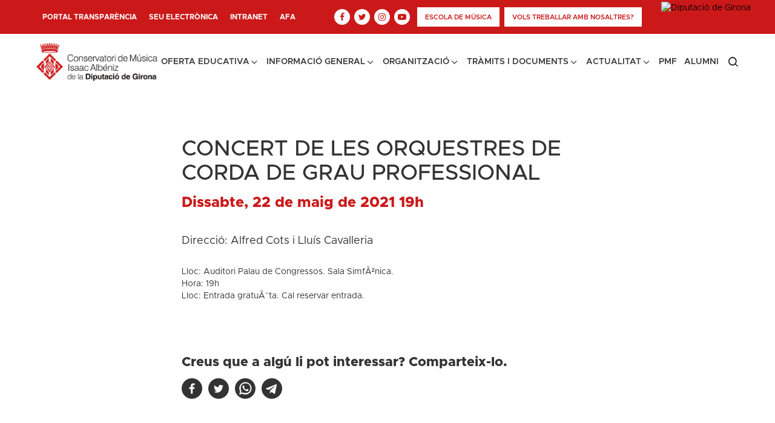

--- FILE ---
content_type: text/html; charset=UTF-8
request_url: https://cmg.cat/event/concert-de-les-orquestres-de-corda-de-grau-professional/
body_size: 21761
content:
<!DOCTYPE html>
<html lang="ca" >
<head>
<meta charset="UTF-8">
<meta name="viewport" content="width=device-width, initial-scale=1.0">
<!-- WP_HEAD() START -->
<link rel='stylesheet' id='tribe-events-views-v2-bootstrap-datepicker-styles-css'  href='https://cmg.cat/wp-content/plugins/the-events-calendar/vendor/bootstrap-datepicker/css/bootstrap-datepicker.standalone.min.css?ver=6.0.10' type='text/css' media='all' />
<link rel='stylesheet' id='tec-variables-skeleton-css'  href='https://cmg.cat/wp-content/plugins/the-events-calendar/common/src/resources/css/variables-skeleton.min.css?ver=5.0.11' type='text/css' media='all' />
<link rel='stylesheet' id='tribe-common-skeleton-style-css'  href='https://cmg.cat/wp-content/plugins/the-events-calendar/common/src/resources/css/common-skeleton.min.css?ver=5.0.11' type='text/css' media='all' />
<link rel='stylesheet' id='tribe-tooltipster-css-css'  href='https://cmg.cat/wp-content/plugins/the-events-calendar/common/vendor/tooltipster/tooltipster.bundle.min.css?ver=5.0.11' type='text/css' media='all' />
<link rel='stylesheet' id='tribe-events-views-v2-skeleton-css'  href='https://cmg.cat/wp-content/plugins/the-events-calendar/src/resources/css/views-skeleton.min.css?ver=6.0.10' type='text/css' media='all' />
<link rel="preload" as="style" href="https://fonts.googleapis.com/css?family=Open+Sans:100,200,300,400,500,600,700,800,900|Source+Sans+Pro:100,200,300,400,500,600,700,800,900" >
<link rel="stylesheet" href="https://fonts.googleapis.com/css?family=Open+Sans:100,200,300,400,500,600,700,800,900|Source+Sans+Pro:100,200,300,400,500,600,700,800,900">
<meta name='robots' content='index, follow, max-image-preview:large, max-snippet:-1, max-video-preview:-1' />
<script id="cookieyes" type="text/javascript" src="https://cdn-cookieyes.com/client_data/0e2d6b3f1146bb294526b8bf/script.js"></script>
	<!-- This site is optimized with the Yoast SEO plugin v20.1 - https://yoast.com/wordpress/plugins/seo/ -->
	<title>CONCERT DE LES ORQUESTRES DE CORDA DE GRAU PROFESSIONAL - Conservatori de Música Isaac Albeniz</title>
	<link rel="canonical" href="https://cmg.cat/event/concert-de-les-orquestres-de-corda-de-grau-professional/" />
	<meta property="og:locale" content="ca_ES" />
	<meta property="og:type" content="article" />
	<meta property="og:title" content="CONCERT DE LES ORQUESTRES DE CORDA DE GRAU PROFESSIONAL - Conservatori de Música Isaac Albeniz" />
	<meta property="og:description" content="Direcció: Alfred Cots i Lluís Cavalleria" />
	<meta property="og:url" content="https://cmg.cat/event/concert-de-les-orquestres-de-corda-de-grau-professional/" />
	<meta property="og:site_name" content="Conservatori de Música Isaac Albeniz" />
	<meta property="article:modified_time" content="2022-10-14T15:51:48+00:00" />
	<meta name="twitter:card" content="summary_large_image" />
	<meta name="twitter:label1" content="Temps estimat de lectura" />
	<meta name="twitter:data1" content="1 minut" />
	<script type="application/ld+json" class="yoast-schema-graph">{"@context":"https://schema.org","@graph":[{"@type":"WebPage","@id":"https://cmg.cat/event/concert-de-les-orquestres-de-corda-de-grau-professional/","url":"https://cmg.cat/event/concert-de-les-orquestres-de-corda-de-grau-professional/","name":"CONCERT DE LES ORQUESTRES DE CORDA DE GRAU PROFESSIONAL - Conservatori de Música Isaac Albeniz","isPartOf":{"@id":"https://cmg.cat/#website"},"datePublished":"2022-10-13T18:13:28+00:00","dateModified":"2022-10-14T15:51:48+00:00","breadcrumb":{"@id":"https://cmg.cat/event/concert-de-les-orquestres-de-corda-de-grau-professional/#breadcrumb"},"inLanguage":"ca","potentialAction":[{"@type":"ReadAction","target":["https://cmg.cat/event/concert-de-les-orquestres-de-corda-de-grau-professional/"]}]},{"@type":"BreadcrumbList","@id":"https://cmg.cat/event/concert-de-les-orquestres-de-corda-de-grau-professional/#breadcrumb","itemListElement":[{"@type":"ListItem","position":1,"name":"Home","item":"https://cmg.cat/"},{"@type":"ListItem","position":2,"name":"Esdeveniments","item":"https://cmg.cat/events/"},{"@type":"ListItem","position":3,"name":"CONCERT DE LES ORQUESTRES DE CORDA DE GRAU PROFESSIONAL"}]},{"@type":"WebSite","@id":"https://cmg.cat/#website","url":"https://cmg.cat/","name":"Conservatori de Música Isaac Albeniz","description":"Organisme Autònom Conservatori de Música Isaac Albèniz de la Diputació de Girona","potentialAction":[{"@type":"SearchAction","target":{"@type":"EntryPoint","urlTemplate":"https://cmg.cat/?s={search_term_string}"},"query-input":"required name=search_term_string"}],"inLanguage":"ca"},{"@type":"Event","name":"CONCERT DE LES ORQUESTRES DE CORDA DE GRAU PROFESSIONAL","description":"Direcció: Alfred Cots i Lluís Cavalleria","url":"https://cmg.cat/event/concert-de-les-orquestres-de-corda-de-grau-professional/","eventAttendanceMode":"https://schema.org/OfflineEventAttendanceMode","startDate":"2021-05-22T00:00:00+02:00","endDate":"2021-05-22T23:59:59+02:00","@id":"https://cmg.cat/event/concert-de-les-orquestres-de-corda-de-grau-professional/#event","mainEntityOfPage":{"@id":"https://cmg.cat/event/concert-de-les-orquestres-de-corda-de-grau-professional/"}}]}</script>
	<!-- / Yoast SEO plugin. -->


<link rel='dns-prefetch' href='//s.w.org' />
<link rel="alternate" type="application/rss+xml" title="Conservatori de Música Isaac Albeniz &raquo; CONCERT DE LES ORQUESTRES DE CORDA DE GRAU PROFESSIONAL Canal dels comentaris" href="https://cmg.cat/event/concert-de-les-orquestres-de-corda-de-grau-professional/feed/" />
<link rel='stylesheet' id='fonts-css-css'  href='https://cmg.cat/wp-content/plugins/oxygen_plugin-main/assets/css/fonts.css?ver=6.0.11' type='text/css' media='all' />
<link rel='stylesheet' id='tribe-events-v2-single-skeleton-css'  href='https://cmg.cat/wp-content/plugins/the-events-calendar/src/resources/css/tribe-events-single-skeleton.min.css?ver=6.0.10' type='text/css' media='all' />
<link rel='stylesheet' id='wp-block-library-css'  href='https://cmg.cat/wp-includes/css/dist/block-library/style.min.css?ver=6.0.11' type='text/css' media='all' />
<style id='global-styles-inline-css' type='text/css'>
body{--wp--preset--color--black: #000000;--wp--preset--color--cyan-bluish-gray: #abb8c3;--wp--preset--color--white: #ffffff;--wp--preset--color--pale-pink: #f78da7;--wp--preset--color--vivid-red: #cf2e2e;--wp--preset--color--luminous-vivid-orange: #ff6900;--wp--preset--color--luminous-vivid-amber: #fcb900;--wp--preset--color--light-green-cyan: #7bdcb5;--wp--preset--color--vivid-green-cyan: #00d084;--wp--preset--color--pale-cyan-blue: #8ed1fc;--wp--preset--color--vivid-cyan-blue: #0693e3;--wp--preset--color--vivid-purple: #9b51e0;--wp--preset--color--very-light-gray: #eeeeee;--wp--preset--color--very-dark-gray: #313131;--wp--preset--color--kb-palette-3: #161922;--wp--preset--color--kb-palette-4: #000000;--wp--preset--color--kb-palette-5: #cb1919;--wp--preset--color--kb-palette-1: #ffffff;--wp--preset--color--kb-palette-42: #777777;--wp--preset--color--kb-palette-52: #f6f7f8;--wp--preset--color--kb-palette-6: #bbbbbb;--wp--preset--gradient--vivid-cyan-blue-to-vivid-purple: linear-gradient(135deg,rgba(6,147,227,1) 0%,rgb(155,81,224) 100%);--wp--preset--gradient--light-green-cyan-to-vivid-green-cyan: linear-gradient(135deg,rgb(122,220,180) 0%,rgb(0,208,130) 100%);--wp--preset--gradient--luminous-vivid-amber-to-luminous-vivid-orange: linear-gradient(135deg,rgba(252,185,0,1) 0%,rgba(255,105,0,1) 100%);--wp--preset--gradient--luminous-vivid-orange-to-vivid-red: linear-gradient(135deg,rgba(255,105,0,1) 0%,rgb(207,46,46) 100%);--wp--preset--gradient--very-light-gray-to-cyan-bluish-gray: linear-gradient(135deg,rgb(238,238,238) 0%,rgb(169,184,195) 100%);--wp--preset--gradient--cool-to-warm-spectrum: linear-gradient(135deg,rgb(74,234,220) 0%,rgb(151,120,209) 20%,rgb(207,42,186) 40%,rgb(238,44,130) 60%,rgb(251,105,98) 80%,rgb(254,248,76) 100%);--wp--preset--gradient--blush-light-purple: linear-gradient(135deg,rgb(255,206,236) 0%,rgb(152,150,240) 100%);--wp--preset--gradient--blush-bordeaux: linear-gradient(135deg,rgb(254,205,165) 0%,rgb(254,45,45) 50%,rgb(107,0,62) 100%);--wp--preset--gradient--luminous-dusk: linear-gradient(135deg,rgb(255,203,112) 0%,rgb(199,81,192) 50%,rgb(65,88,208) 100%);--wp--preset--gradient--pale-ocean: linear-gradient(135deg,rgb(255,245,203) 0%,rgb(182,227,212) 50%,rgb(51,167,181) 100%);--wp--preset--gradient--electric-grass: linear-gradient(135deg,rgb(202,248,128) 0%,rgb(113,206,126) 100%);--wp--preset--gradient--midnight: linear-gradient(135deg,rgb(2,3,129) 0%,rgb(40,116,252) 100%);--wp--preset--duotone--dark-grayscale: url('#wp-duotone-dark-grayscale');--wp--preset--duotone--grayscale: url('#wp-duotone-grayscale');--wp--preset--duotone--purple-yellow: url('#wp-duotone-purple-yellow');--wp--preset--duotone--blue-red: url('#wp-duotone-blue-red');--wp--preset--duotone--midnight: url('#wp-duotone-midnight');--wp--preset--duotone--magenta-yellow: url('#wp-duotone-magenta-yellow');--wp--preset--duotone--purple-green: url('#wp-duotone-purple-green');--wp--preset--duotone--blue-orange: url('#wp-duotone-blue-orange');--wp--preset--font-size--small: 13px;--wp--preset--font-size--medium: 20px;--wp--preset--font-size--large: 36px;--wp--preset--font-size--x-large: 42px;}.has-black-color{color: var(--wp--preset--color--black) !important;}.has-cyan-bluish-gray-color{color: var(--wp--preset--color--cyan-bluish-gray) !important;}.has-white-color{color: var(--wp--preset--color--white) !important;}.has-pale-pink-color{color: var(--wp--preset--color--pale-pink) !important;}.has-vivid-red-color{color: var(--wp--preset--color--vivid-red) !important;}.has-luminous-vivid-orange-color{color: var(--wp--preset--color--luminous-vivid-orange) !important;}.has-luminous-vivid-amber-color{color: var(--wp--preset--color--luminous-vivid-amber) !important;}.has-light-green-cyan-color{color: var(--wp--preset--color--light-green-cyan) !important;}.has-vivid-green-cyan-color{color: var(--wp--preset--color--vivid-green-cyan) !important;}.has-pale-cyan-blue-color{color: var(--wp--preset--color--pale-cyan-blue) !important;}.has-vivid-cyan-blue-color{color: var(--wp--preset--color--vivid-cyan-blue) !important;}.has-vivid-purple-color{color: var(--wp--preset--color--vivid-purple) !important;}.has-black-background-color{background-color: var(--wp--preset--color--black) !important;}.has-cyan-bluish-gray-background-color{background-color: var(--wp--preset--color--cyan-bluish-gray) !important;}.has-white-background-color{background-color: var(--wp--preset--color--white) !important;}.has-pale-pink-background-color{background-color: var(--wp--preset--color--pale-pink) !important;}.has-vivid-red-background-color{background-color: var(--wp--preset--color--vivid-red) !important;}.has-luminous-vivid-orange-background-color{background-color: var(--wp--preset--color--luminous-vivid-orange) !important;}.has-luminous-vivid-amber-background-color{background-color: var(--wp--preset--color--luminous-vivid-amber) !important;}.has-light-green-cyan-background-color{background-color: var(--wp--preset--color--light-green-cyan) !important;}.has-vivid-green-cyan-background-color{background-color: var(--wp--preset--color--vivid-green-cyan) !important;}.has-pale-cyan-blue-background-color{background-color: var(--wp--preset--color--pale-cyan-blue) !important;}.has-vivid-cyan-blue-background-color{background-color: var(--wp--preset--color--vivid-cyan-blue) !important;}.has-vivid-purple-background-color{background-color: var(--wp--preset--color--vivid-purple) !important;}.has-black-border-color{border-color: var(--wp--preset--color--black) !important;}.has-cyan-bluish-gray-border-color{border-color: var(--wp--preset--color--cyan-bluish-gray) !important;}.has-white-border-color{border-color: var(--wp--preset--color--white) !important;}.has-pale-pink-border-color{border-color: var(--wp--preset--color--pale-pink) !important;}.has-vivid-red-border-color{border-color: var(--wp--preset--color--vivid-red) !important;}.has-luminous-vivid-orange-border-color{border-color: var(--wp--preset--color--luminous-vivid-orange) !important;}.has-luminous-vivid-amber-border-color{border-color: var(--wp--preset--color--luminous-vivid-amber) !important;}.has-light-green-cyan-border-color{border-color: var(--wp--preset--color--light-green-cyan) !important;}.has-vivid-green-cyan-border-color{border-color: var(--wp--preset--color--vivid-green-cyan) !important;}.has-pale-cyan-blue-border-color{border-color: var(--wp--preset--color--pale-cyan-blue) !important;}.has-vivid-cyan-blue-border-color{border-color: var(--wp--preset--color--vivid-cyan-blue) !important;}.has-vivid-purple-border-color{border-color: var(--wp--preset--color--vivid-purple) !important;}.has-vivid-cyan-blue-to-vivid-purple-gradient-background{background: var(--wp--preset--gradient--vivid-cyan-blue-to-vivid-purple) !important;}.has-light-green-cyan-to-vivid-green-cyan-gradient-background{background: var(--wp--preset--gradient--light-green-cyan-to-vivid-green-cyan) !important;}.has-luminous-vivid-amber-to-luminous-vivid-orange-gradient-background{background: var(--wp--preset--gradient--luminous-vivid-amber-to-luminous-vivid-orange) !important;}.has-luminous-vivid-orange-to-vivid-red-gradient-background{background: var(--wp--preset--gradient--luminous-vivid-orange-to-vivid-red) !important;}.has-very-light-gray-to-cyan-bluish-gray-gradient-background{background: var(--wp--preset--gradient--very-light-gray-to-cyan-bluish-gray) !important;}.has-cool-to-warm-spectrum-gradient-background{background: var(--wp--preset--gradient--cool-to-warm-spectrum) !important;}.has-blush-light-purple-gradient-background{background: var(--wp--preset--gradient--blush-light-purple) !important;}.has-blush-bordeaux-gradient-background{background: var(--wp--preset--gradient--blush-bordeaux) !important;}.has-luminous-dusk-gradient-background{background: var(--wp--preset--gradient--luminous-dusk) !important;}.has-pale-ocean-gradient-background{background: var(--wp--preset--gradient--pale-ocean) !important;}.has-electric-grass-gradient-background{background: var(--wp--preset--gradient--electric-grass) !important;}.has-midnight-gradient-background{background: var(--wp--preset--gradient--midnight) !important;}.has-small-font-size{font-size: var(--wp--preset--font-size--small) !important;}.has-medium-font-size{font-size: var(--wp--preset--font-size--medium) !important;}.has-large-font-size{font-size: var(--wp--preset--font-size--large) !important;}.has-x-large-font-size{font-size: var(--wp--preset--font-size--x-large) !important;}
</style>
<link rel='stylesheet' id='oxygen-css'  href='https://cmg.cat/wp-content/plugins/oxygen/component-framework/oxygen.css?ver=4.3' type='text/css' media='all' />
<style id='kadence-blocks-global-variables-inline-css' type='text/css'>
:root {--global-kb-font-size-sm:clamp(0.8rem, 0.73rem + 0.217vw, 0.9rem);--global-kb-font-size-md:clamp(1.1rem, 0.995rem + 0.326vw, 1.25rem);--global-kb-font-size-lg:clamp(1.75rem, 1.576rem + 0.543vw, 2rem);--global-kb-font-size-xl:clamp(2.25rem, 1.728rem + 1.63vw, 3rem);--global-kb-font-size-xxl:clamp(2.5rem, 1.456rem + 3.26vw, 4rem);--global-kb-font-size-xxxl:clamp(2.75rem, 0.489rem + 7.065vw, 6rem);}
</style>
<style id="kadence_blocks_palette_css">:root .has-kb-palette-3-color{color:#161922}:root .has-kb-palette-3-background-color{background-color:#161922}:root .has-kb-palette-4-color{color:#000000}:root .has-kb-palette-4-background-color{background-color:#000000}:root .has-kb-palette-5-color{color:#cb1919}:root .has-kb-palette-5-background-color{background-color:#cb1919}:root .has-kb-palette-1-color{color:#ffffff}:root .has-kb-palette-1-background-color{background-color:#ffffff}:root .has-kb-palette-42-color{color:#777777}:root .has-kb-palette-42-background-color{background-color:#777777}:root .has-kb-palette-52-color{color:#f6f7f8}:root .has-kb-palette-52-background-color{background-color:#f6f7f8}:root .has-kb-palette-6-color{color:#bbbbbb}:root .has-kb-palette-6-background-color{background-color:#bbbbbb}</style><script type='text/javascript' src='https://cmg.cat/wp-includes/js/jquery/jquery.min.js?ver=3.6.0' id='jquery-core-js'></script>
<script type='text/javascript' src='https://cmg.cat/wp-content/plugins/the-events-calendar/common/src/resources/js/tribe-common.min.js?ver=5.0.11' id='tribe-common-js'></script>
<script type='text/javascript' src='https://cmg.cat/wp-content/plugins/the-events-calendar/src/resources/js/views/breakpoints.min.js?ver=6.0.10' id='tribe-events-views-v2-breakpoints-js'></script>
<link rel="https://api.w.org/" href="https://cmg.cat/wp-json/" /><link rel="alternate" type="application/json" href="https://cmg.cat/wp-json/wp/v2/tribe_events/2073" /><link rel="EditURI" type="application/rsd+xml" title="RSD" href="https://cmg.cat/xmlrpc.php?rsd" />
<link rel="wlwmanifest" type="application/wlwmanifest+xml" href="https://cmg.cat/wp-includes/wlwmanifest.xml" /> 
<meta name="generator" content="WordPress 6.0.11" />
<link rel='shortlink' href='https://cmg.cat/?p=2073' />
<link rel="alternate" type="application/json+oembed" href="https://cmg.cat/wp-json/oembed/1.0/embed?url=https%3A%2F%2Fcmg.cat%2Fevent%2Fconcert-de-les-orquestres-de-corda-de-grau-professional%2F" />
<link rel="alternate" type="text/xml+oembed" href="https://cmg.cat/wp-json/oembed/1.0/embed?url=https%3A%2F%2Fcmg.cat%2Fevent%2Fconcert-de-les-orquestres-de-corda-de-grau-professional%2F&#038;format=xml" />
<meta name="tec-api-version" content="v1"><meta name="tec-api-origin" content="https://cmg.cat"><link rel="alternate" href="https://cmg.cat/wp-json/tribe/events/v1/events/2073" /><link rel="icon" href="https://cmg.cat/wp-content/uploads/2022/10/cropped-favicon-32x32.png" sizes="32x32" />
<link rel="icon" href="https://cmg.cat/wp-content/uploads/2022/10/cropped-favicon-192x192.png" sizes="192x192" />
<link rel="apple-touch-icon" href="https://cmg.cat/wp-content/uploads/2022/10/cropped-favicon-180x180.png" />
<meta name="msapplication-TileImage" content="https://cmg.cat/wp-content/uploads/2022/10/cropped-favicon-270x270.png" />
		<style type="text/css" id="wp-custom-css">
			.oxy-stock-content-styles ul.kt-tabs-title-list {
    -webkit-padding-start: 0px !important;
    padding-inline-start: 0px !important;
}

.cmia-event-info h4.cmia-title {
    text-transform: none;
}

@media screen and (min-width: 1500px) {
    #section-2-16 {
        aspect-ratio: 16 / 7;
    }
	#div_block-3-16{
		height: 100%;
	}
}

#section-2-16 {
	aspect-ratio: 16 / 7;
    }
	#div_block-3-16{
		height: 100%;
	}
.oxy-dynamic-list :is([data-id="div_block-5-16"],#incspec){
	height:100%!important;
	background-size:contain!important;
	aspect-ratio: 16/7!important;
}

.hold-banner{
	min-height:100px!important;
}
		</style>
		<link rel='stylesheet' id='oxygen-cache-169-css'  href='//cmg.cat/wp-content/uploads/oxygen/css/169.css?cache=1764864627&#038;ver=6.0.11' type='text/css' media='all' />
<link rel='stylesheet' id='oxygen-cache-671-css'  href='//cmg.cat/wp-content/uploads/oxygen/css/671.css?cache=1695292284&#038;ver=6.0.11' type='text/css' media='all' />
<link rel='stylesheet' id='oxygen-universal-styles-css'  href='//cmg.cat/wp-content/uploads/oxygen/css/universal.css?cache=1764864627&#038;ver=6.0.11' type='text/css' media='all' />
<!-- END OF WP_HEAD() -->
</head>
<body class="tribe_events-template-default single single-tribe_events postid-2073 wp-embed-responsive oxygen-body tribe-events-page-template tribe-no-js tribe-filter-live events-single tribe-events-style-skeleton" >

<svg xmlns="http://www.w3.org/2000/svg" viewBox="0 0 0 0" width="0" height="0" focusable="false" role="none" style="visibility: hidden; position: absolute; left: -9999px; overflow: hidden;" ><defs><filter id="wp-duotone-dark-grayscale"><feColorMatrix color-interpolation-filters="sRGB" type="matrix" values=" .299 .587 .114 0 0 .299 .587 .114 0 0 .299 .587 .114 0 0 .299 .587 .114 0 0 " /><feComponentTransfer color-interpolation-filters="sRGB" ><feFuncR type="table" tableValues="0 0.49803921568627" /><feFuncG type="table" tableValues="0 0.49803921568627" /><feFuncB type="table" tableValues="0 0.49803921568627" /><feFuncA type="table" tableValues="1 1" /></feComponentTransfer><feComposite in2="SourceGraphic" operator="in" /></filter></defs></svg><svg xmlns="http://www.w3.org/2000/svg" viewBox="0 0 0 0" width="0" height="0" focusable="false" role="none" style="visibility: hidden; position: absolute; left: -9999px; overflow: hidden;" ><defs><filter id="wp-duotone-grayscale"><feColorMatrix color-interpolation-filters="sRGB" type="matrix" values=" .299 .587 .114 0 0 .299 .587 .114 0 0 .299 .587 .114 0 0 .299 .587 .114 0 0 " /><feComponentTransfer color-interpolation-filters="sRGB" ><feFuncR type="table" tableValues="0 1" /><feFuncG type="table" tableValues="0 1" /><feFuncB type="table" tableValues="0 1" /><feFuncA type="table" tableValues="1 1" /></feComponentTransfer><feComposite in2="SourceGraphic" operator="in" /></filter></defs></svg><svg xmlns="http://www.w3.org/2000/svg" viewBox="0 0 0 0" width="0" height="0" focusable="false" role="none" style="visibility: hidden; position: absolute; left: -9999px; overflow: hidden;" ><defs><filter id="wp-duotone-purple-yellow"><feColorMatrix color-interpolation-filters="sRGB" type="matrix" values=" .299 .587 .114 0 0 .299 .587 .114 0 0 .299 .587 .114 0 0 .299 .587 .114 0 0 " /><feComponentTransfer color-interpolation-filters="sRGB" ><feFuncR type="table" tableValues="0.54901960784314 0.98823529411765" /><feFuncG type="table" tableValues="0 1" /><feFuncB type="table" tableValues="0.71764705882353 0.25490196078431" /><feFuncA type="table" tableValues="1 1" /></feComponentTransfer><feComposite in2="SourceGraphic" operator="in" /></filter></defs></svg><svg xmlns="http://www.w3.org/2000/svg" viewBox="0 0 0 0" width="0" height="0" focusable="false" role="none" style="visibility: hidden; position: absolute; left: -9999px; overflow: hidden;" ><defs><filter id="wp-duotone-blue-red"><feColorMatrix color-interpolation-filters="sRGB" type="matrix" values=" .299 .587 .114 0 0 .299 .587 .114 0 0 .299 .587 .114 0 0 .299 .587 .114 0 0 " /><feComponentTransfer color-interpolation-filters="sRGB" ><feFuncR type="table" tableValues="0 1" /><feFuncG type="table" tableValues="0 0.27843137254902" /><feFuncB type="table" tableValues="0.5921568627451 0.27843137254902" /><feFuncA type="table" tableValues="1 1" /></feComponentTransfer><feComposite in2="SourceGraphic" operator="in" /></filter></defs></svg><svg xmlns="http://www.w3.org/2000/svg" viewBox="0 0 0 0" width="0" height="0" focusable="false" role="none" style="visibility: hidden; position: absolute; left: -9999px; overflow: hidden;" ><defs><filter id="wp-duotone-midnight"><feColorMatrix color-interpolation-filters="sRGB" type="matrix" values=" .299 .587 .114 0 0 .299 .587 .114 0 0 .299 .587 .114 0 0 .299 .587 .114 0 0 " /><feComponentTransfer color-interpolation-filters="sRGB" ><feFuncR type="table" tableValues="0 0" /><feFuncG type="table" tableValues="0 0.64705882352941" /><feFuncB type="table" tableValues="0 1" /><feFuncA type="table" tableValues="1 1" /></feComponentTransfer><feComposite in2="SourceGraphic" operator="in" /></filter></defs></svg><svg xmlns="http://www.w3.org/2000/svg" viewBox="0 0 0 0" width="0" height="0" focusable="false" role="none" style="visibility: hidden; position: absolute; left: -9999px; overflow: hidden;" ><defs><filter id="wp-duotone-magenta-yellow"><feColorMatrix color-interpolation-filters="sRGB" type="matrix" values=" .299 .587 .114 0 0 .299 .587 .114 0 0 .299 .587 .114 0 0 .299 .587 .114 0 0 " /><feComponentTransfer color-interpolation-filters="sRGB" ><feFuncR type="table" tableValues="0.78039215686275 1" /><feFuncG type="table" tableValues="0 0.94901960784314" /><feFuncB type="table" tableValues="0.35294117647059 0.47058823529412" /><feFuncA type="table" tableValues="1 1" /></feComponentTransfer><feComposite in2="SourceGraphic" operator="in" /></filter></defs></svg><svg xmlns="http://www.w3.org/2000/svg" viewBox="0 0 0 0" width="0" height="0" focusable="false" role="none" style="visibility: hidden; position: absolute; left: -9999px; overflow: hidden;" ><defs><filter id="wp-duotone-purple-green"><feColorMatrix color-interpolation-filters="sRGB" type="matrix" values=" .299 .587 .114 0 0 .299 .587 .114 0 0 .299 .587 .114 0 0 .299 .587 .114 0 0 " /><feComponentTransfer color-interpolation-filters="sRGB" ><feFuncR type="table" tableValues="0.65098039215686 0.40392156862745" /><feFuncG type="table" tableValues="0 1" /><feFuncB type="table" tableValues="0.44705882352941 0.4" /><feFuncA type="table" tableValues="1 1" /></feComponentTransfer><feComposite in2="SourceGraphic" operator="in" /></filter></defs></svg><svg xmlns="http://www.w3.org/2000/svg" viewBox="0 0 0 0" width="0" height="0" focusable="false" role="none" style="visibility: hidden; position: absolute; left: -9999px; overflow: hidden;" ><defs><filter id="wp-duotone-blue-orange"><feColorMatrix color-interpolation-filters="sRGB" type="matrix" values=" .299 .587 .114 0 0 .299 .587 .114 0 0 .299 .587 .114 0 0 .299 .587 .114 0 0 " /><feComponentTransfer color-interpolation-filters="sRGB" ><feFuncR type="table" tableValues="0.098039215686275 1" /><feFuncG type="table" tableValues="0 0.66274509803922" /><feFuncB type="table" tableValues="0.84705882352941 0.41960784313725" /><feFuncA type="table" tableValues="1 1" /></feComponentTransfer><feComposite in2="SourceGraphic" operator="in" /></filter></defs></svg>


						<div id="code_block-113-169" class="ct-code-block" ><a class="skip-to-content" href="#main-content">Vés al contingut principal</a></div><header id="_header-2-169" class="oxy-header-wrapper oxy-sticky-header oxy-overlay-header oxy-header" ><div id="_header_row-3-169" class="oxygen-hide-in-sticky oxy-header-row" ><div class="oxy-header-container"><div id="_header_left-4-169" class="oxy-header-left" >
		<div id="-pro-menu-38-169" class="oxy-pro-menu menu-top-header " ><div class="oxy-pro-menu-mobile-open-icon  oxy-pro-menu-off-canvas-trigger oxy-pro-menu-off-canvas-left" data-off-canvas-alignment="left"><svg id="-pro-menu-38-169-open-icon"><use xlink:href="#FontAwesomeicon-bars"></use></svg></div>

                
        <div class="oxy-pro-menu-container  oxy-pro-menu-dropdown-links-visible-on-mobile oxy-pro-menu-dropdown-links-toggle oxy-pro-menu-show-dropdown" data-aos-duration="400" 

             data-oxy-pro-menu-dropdown-animation="fade-up"
             data-oxy-pro-menu-dropdown-animation-duration="0.4"
             data-entire-parent-toggles-dropdown="true"

                          data-oxy-pro-menu-off-canvas-animation="fade-right"
             
                          data-oxy-pro-menu-dropdown-animation-duration="0.4"
             
                          data-oxy-pro-menu-dropdown-links-on-mobile="toggle">
             
            <div class="menu-header-top-container"><ul id="menu-header-top" class="oxy-pro-menu-list"><li id="menu-item-57" class="menu-item menu-item-type-custom menu-item-object-custom menu-item-57"><a target="_blank" rel="noopener" href="https://www.seu-e.cat/ca/web/cmg/govern-obert-i-transparencia">Portal transparència</a></li>
<li id="menu-item-4251" class="menu-item menu-item-type-custom menu-item-object-custom menu-item-4251"><a target="_blank" rel="noopener" href="https://www.seu-e.cat/ca/web/cmg">Seu electrònica</a></li>
<li id="menu-item-58" class="menu-item menu-item-type-custom menu-item-object-custom menu-item-58"><a target="_blank" rel="noopener" href="https://www.informaticacentros.com/centrosnet/ultralogin.php?tcentro=CMU&#038;centro=GE1">Intranet</a></li>
<li id="menu-item-60" class="menu-item menu-item-type-post_type menu-item-object-page menu-item-60"><a href="https://cmg.cat/afa/">AFA</a></li>
</ul></div>
            <div class="oxy-pro-menu-mobile-close-icon"><svg id="svg--pro-menu-38-169"><use xlink:href="#FontAwesomeicon-close"></use></svg></div>

        </div>

        </div>

		<script type="text/javascript">
			jQuery('#-pro-menu-38-169 .oxy-pro-menu-show-dropdown .menu-item-has-children > a', 'body').each(function(){
                jQuery(this).append('<div class="oxy-pro-menu-dropdown-icon-click-area"><svg class="oxy-pro-menu-dropdown-icon"><use xlink:href="#FontAwesomeicon-arrow-circle-o-down"></use></svg></div>');
            });
            jQuery('#-pro-menu-38-169 .oxy-pro-menu-show-dropdown .menu-item:not(.menu-item-has-children) > a', 'body').each(function(){
                jQuery(this).append('<div class="oxy-pro-menu-dropdown-icon-click-area"></div>');
            });			</script></div><div id="_header_center-5-169" class="oxy-header-center" ></div><div id="_header_right-6-169" class="oxy-header-right" ><div id="div_block-207-169" class="ct-div-block" ><div id="div_block-17-169" class="ct-div-block" ><a id="div_block-19-169" class="ct-link inf-header" href="tel:972200129" target="_self"  ><img  id="image-20-169" alt="" src="https://cmg.cat/wp-content/uploads/2022/08/Shape-1.svg" class="ct-image"/><div id="text_block-21-169" class="ct-text-block" ><span id="span-22-169" class="ct-span" >972 200 129</span></div></a><a id="link-33-169" class="ct-link inf-header" href="mailto:conservatori@cmg.cat" target="_self" rel="noopender noreferer" ><img  id="image-34-169" alt="" src="https://cmg.cat/wp-content/uploads/2022/08/Shape.svg" class="ct-image"/><div id="text_block-35-169" class="ct-text-block" ><span id="span-36-169" class="ct-span" >conservatori@cmg.cat</span></div></a><a id="link-132-169" class="ct-link inf-header" href="https://cmg.cat/?page_id=5008" target="_self" rel="noopender noreferer" ><div id="fancy_icon-137-169" class="ct-fancy-icon icon-btn" ><svg id="svg-fancy_icon-137-169"><use xlink:href="#FontAwesomeicon-comments"></use></svg></div><div id="text_block-134-169" class="ct-text-block" ><span id="span-135-169" class="ct-span" >Queixes i agraïments</span></div></a></div><div id="div_block-7-169" class="ct-div-block social-icons-header" ><a id="link-10-169" class="ct-link link-social" href="https://www.facebook.com/ConservatoriGirona" target="_blank"   title="Enllaç a Facebook"><div id="fancy_icon-9-169" class="ct-fancy-icon social-icon-header" ><svg id="svg-fancy_icon-9-169"><use xlink:href="#FontAwesomeicon-facebook"></use></svg></div></a><a id="link-11-169" class="ct-link link-social" href="https://twitter.com/conservatorigi" target="_blank"   title="Enllaç a Twitter"><div id="fancy_icon-12-169" class="ct-fancy-icon social-icon-header" ><svg id="svg-fancy_icon-12-169"><use xlink:href="#FontAwesomeicon-twitter"></use></svg></div></a><a id="link-13-169" class="ct-link link-social" href="https://www.instagram.com/conservatorigirona" target="_blank"   title="Enllaç a Instagram"><div id="fancy_icon-14-169" class="ct-fancy-icon social-icon-header" ><svg id="svg-fancy_icon-14-169"><use xlink:href="#FontAwesomeicon-instagram"></use></svg></div></a><a id="link-15-169" class="ct-link " href="https://www.youtube.com/channel/UCudjKh4QKIofhS8HrTyBZrQ" target="_blank"   title="Enllaç a Youtube"><div id="fancy_icon-16-169" class="ct-fancy-icon social-icon-header" ><svg id="svg-fancy_icon-16-169"><use xlink:href="#FontAwesomeicon-youtube-play"></use></svg></div></a><a id="link-138-169" class="ct-link open-search open-search-mobile" href="#" target="_self"   title="Icona per obrir el formulari de cerca"><img  id="image-139-169" alt="Obriu el formulari de cerca" src="https://cmg.cat/wp-content/uploads/2022/08/wwwww.svg" class="ct-image search-icon" srcset="" sizes="(max-width: 0px) 100vw, 0px" /></a></div><div id="div_block-210-169" class="ct-div-block" ><a id="link_button-205-169" class="ct-link-button" href="https://cmg.cat/oferta-educativa/nivell-elemental/" target="_self"  >ESCOLA DE MÚSICA</a><a id="link_button-208-169" class="ct-link-button" href="https://cmg.cat/ofertes-de-feina/"   >VOLS TREBALLAR AMB NOSALTRES?<br></a></div><div id="code_block-140-169" class="ct-code-block" ><html xmlns="http://www.w3.org/1999/xhtml" lang="ca"><head>
<meta http-equiv="Content-Type" content="text/html; charset=UTF-8">
<meta http-equiv="X-UA-Compatible" content="IE=edge">


<title>Header Badge Diputació de Girona</title>
<meta http-equiv="X-UA-Compatible" content="IE=edge">
<meta name="viewport" content="width=device-width, initial-scale=1">
<meta name="description" content="">
<meta name="author" content="">


<link href="https://difusio.ddgi.cat/recursos-grafics/web/capcalera/fitxers/bootstrap.css" rel="stylesheet">
<link href="https://difusio.ddgi.cat/recursos-grafics/web/capcalera/fitxers/estils.css" rel="stylesheet">


<script style="display: none;">var tvt = tvt || {}; tvt.captureVariables = function(a){for(var b=
new Date,c={},d=Object.keys(a||{}),e=0,f;f=d[e];e++)if(a.hasOwnProperty(f)&&"undefined"!=typeof a[f])try{var g=[];c[f]=JSON.stringify(a[f],function(h,k){try{if("function"!==typeof k){if("object"===typeof k&&null!==k){if(k instanceof HTMLElement||k instanceof Node||-1!=g.indexOf(k))return;g.push(k)}return k}}catch(m){}})}catch(h){}a=document.createEvent("CustomEvent");a.initCustomEvent("TvtRetrievedVariablesEvent",!0,!0,{variables:c,date:b});window.dispatchEvent(a)};window.setTimeout(function() {tvt.captureVariables({'dataLayer.hide': (function(a){a=a.split(".");for(var b=window,c=0;c<a.length&&(b=b[a[c]],b);c++);return b})('dataLayer.hide'),'gaData': window['gaData'],'dataLayer': window['dataLayer']})}, 2000);</script></head>
<body>

  
  
  
  
  
  
  
  
  
  <header class="header">
    <div class="container">
      <div class="badge_DDGI"> 
	  <a href="https://www.ddgi.cat/web" title="Portal web de la Diputació de Girona" target="_blank">
	  <img src="https://www.ddgi.cat/ddgi/docNivell/web/badge/Diputacio_de_Girona_x1_negre.png" srcset="https://www.ddgi.cat/ddgi/docNivell/web/badge/Diputacio_de_Girona_x2_negre.png 2x" alt="Diputació de Girona">
	  </a> 
	  </div>
     
     
      
    </div>
  </header>
  
  
  
  
 


</body></html></div></div></div></div></div><div id="_header_row-39-169" class="oxy-header-row" ><div class="oxy-header-container"><div id="_header_left-40-169" class="oxy-header-left" ><a id="link-44-169" class="ct-link" href="https://cmg.cat" target="_self"  ><img  id="image-43-169" alt="Conservatori de Música Isaac Albeniz" src="https://cmg.cat/wp-content/uploads/2022/08/Bitmap.jpg" class="ct-image logo-site"/></a></div><div id="_header_center-41-169" class="oxy-header-center" ></div><div id="_header_right-42-169" class="oxy-header-right" ><div id="div_block-129-169" class="ct-div-block" >
		<div id="-pro-menu-45-169" class="oxy-pro-menu menu-principal " ><div class="oxy-pro-menu-mobile-open-icon  oxy-pro-menu-off-canvas-trigger oxy-pro-menu-off-canvas-right" data-off-canvas-alignment="right"><svg id="-pro-menu-45-169-open-icon"><use xlink:href="#FontAwesomeicon-bars"></use></svg></div>

                
        <div class="oxy-pro-menu-container  oxy-pro-menu-dropdown-links-visible-on-mobile oxy-pro-menu-dropdown-links-toggle oxy-pro-menu-show-dropdown" data-aos-duration="400" 

             data-oxy-pro-menu-dropdown-animation=""
             data-oxy-pro-menu-dropdown-animation-duration="0.4"
             data-entire-parent-toggles-dropdown="true"

                          data-oxy-pro-menu-off-canvas-animation="fade-left"
             
                          data-oxy-pro-menu-dropdown-animation-duration="0.4"
             
                          data-oxy-pro-menu-dropdown-links-on-mobile="toggle">
             
            <div class="menu-principal-container"><ul id="menu-principal" class="oxy-pro-menu-list"><li id="menu-item-117" class="menu-item menu-item-type-custom menu-item-object-custom menu-item-has-children menu-item-117"><a href="#">Oferta educativa</a>
<ul class="sub-menu">
	<li id="menu-item-654" class="menu-item menu-item-type-post_type menu-item-object-oferta_educativa menu-item-654"><a href="https://cmg.cat/oferta-educativa/grau-profesional/">Conservatori</a></li>
</ul>
</li>
<li id="menu-item-119" class="menu-item menu-item-type-post_type menu-item-object-page menu-item-has-children menu-item-119"><a href="https://cmg.cat/conservatori/">Informació general</a>
<ul class="sub-menu">
	<li id="menu-item-120" class="menu-item menu-item-type-custom menu-item-object-custom menu-item-120"><a href="http://cmg.cat/conservatori/#tab-estatuts">Estatuts</a></li>
	<li id="menu-item-121" class="menu-item menu-item-type-custom menu-item-object-custom menu-item-121"><a href="http://cmg.cat/conservatori/#tab-biblioteca">Biblioteca</a></li>
	<li id="menu-item-122" class="menu-item menu-item-type-custom menu-item-object-custom menu-item-122"><a href="http://cmg.cat/conservatori/#tab-horaris">Contacte</a></li>
	<li id="menu-item-1138" class="menu-item menu-item-type-post_type menu-item-object-page menu-item-1138"><a href="https://cmg.cat/historia/">Història</a></li>
</ul>
</li>
<li id="menu-item-5055" class="menu-item menu-item-type-custom menu-item-object-custom menu-item-has-children menu-item-5055"><a href="#">Organització</a>
<ul class="sub-menu">
	<li id="menu-item-5024" class="menu-item menu-item-type-post_type menu-item-object-page menu-item-5024"><a href="https://cmg.cat/organs-de-govern-i-participacio/">Òrgans de govern</a></li>
	<li id="menu-item-6116" class="menu-item menu-item-type-post_type menu-item-object-page menu-item-6116"><a href="https://cmg.cat/organs-de-participacio-i-govern-del-centre/">Òrgans de govern i participació del centre</a></li>
	<li id="menu-item-1314" class="menu-item menu-item-type-post_type menu-item-object-page menu-item-1314"><a href="https://cmg.cat/equip-huma/">Professorat</a></li>
	<li id="menu-item-5056" class="menu-item menu-item-type-post_type menu-item-object-page menu-item-5056"><a href="https://cmg.cat/personal-administracio-i-serveis/">Personal d'administració i serveis</a></li>
</ul>
</li>
<li id="menu-item-123" class="menu-item menu-item-type-post_type menu-item-object-page menu-item-has-children menu-item-123"><a href="https://cmg.cat/tramits-i-documents/">Tràmits i documents</a>
<ul class="sub-menu">
	<li id="menu-item-124" class="menu-item menu-item-type-custom menu-item-object-custom menu-item-124"><a href="/tramits-i-documents/#preinscripcions">Preinscripcions i matrícules</a></li>
	<li id="menu-item-142" class="menu-item menu-item-type-custom menu-item-object-custom menu-item-142"><a href="/tramits-i-documents/#proves">Proves accés al Grau Professional</a></li>
	<li id="menu-item-125" class="menu-item menu-item-type-custom menu-item-object-custom menu-item-125"><a href="/tramits-i-documents/#documentacio">Documentació</a></li>
</ul>
</li>
<li id="menu-item-127" class="menu-item menu-item-type-custom menu-item-object-custom menu-item-has-children menu-item-127"><a href="#">Actualitat</a>
<ul class="sub-menu">
	<li id="menu-item-4099" class="menu-item menu-item-type-taxonomy menu-item-object-category menu-item-4099"><a href="https://cmg.cat/category/novetats/">Novetats</a></li>
	<li id="menu-item-133" class="menu-item menu-item-type-post_type menu-item-object-page menu-item-133"><a href="https://cmg.cat/agenda/">Activitats</a></li>
	<li id="menu-item-4096" class="menu-item menu-item-type-taxonomy menu-item-object-category menu-item-4096"><a href="https://cmg.cat/category/alumnat/">Alumnat</a></li>
	<li id="menu-item-4098" class="menu-item menu-item-type-taxonomy menu-item-object-category menu-item-4098"><a href="https://cmg.cat/category/professorat/">Professorat</a></li>
	<li id="menu-item-5102" class="menu-item menu-item-type-custom menu-item-object-custom menu-item-5102"><a href="http://cmg.cat/alumni/#noticies">Exalumnes</a></li>
</ul>
</li>
<li id="menu-item-129" class="menu-item menu-item-type-post_type menu-item-object-page menu-item-129"><a href="https://cmg.cat/preguntes-frequents/">PMF</a></li>
<li id="menu-item-5080" class="menu-item menu-item-type-post_type menu-item-object-page menu-item-5080"><a href="https://cmg.cat/alumni/">Alumni</a></li>
<li id="menu-item-5019" class="hide-desktop menu-item menu-item-type-post_type menu-item-object-page menu-item-5019"><a href="https://cmg.cat/?page_id=5008">Queixes, suggeriments i agraïments</a></li>
<li id="menu-item-901" class="hide-desktop menu-item menu-item-type-custom menu-item-object-custom menu-item-901"><a target="_blank" rel="noopener" href="https://www.seu-e.cat/ca/web/cmg/govern-obert-i-transparencia">Portal transparència</a></li>
<li id="menu-item-4252" class="hide-desktop menu-item menu-item-type-custom menu-item-object-custom menu-item-4252"><a target="_blank" rel="noopener" href="https://www.seu-e.cat/ca/web/cmg">Seu electrònica</a></li>
<li id="menu-item-902" class="hide-desktop menu-item menu-item-type-custom menu-item-object-custom menu-item-902"><a target="_blank" rel="noopener" href="https://www.informaticacentros.com/centrosnet/ultralogin.php?tcentro=CMU&#038;centro=GE1">Intranet</a></li>
</ul></div>
            <div class="oxy-pro-menu-mobile-close-icon"><svg id="svg--pro-menu-45-169"><use xlink:href="#FontAwesomeicon-close"></use></svg></div>

        </div>

        </div>

		<script type="text/javascript">
			jQuery('#-pro-menu-45-169 .oxy-pro-menu-show-dropdown .menu-item-has-children > a', 'body').each(function(){
                jQuery(this).append('<div class="oxy-pro-menu-dropdown-icon-click-area"><svg class="oxy-pro-menu-dropdown-icon"><use xlink:href="#FontAwesomeicon-angle-down"></use></svg></div>');
            });
            jQuery('#-pro-menu-45-169 .oxy-pro-menu-show-dropdown .menu-item:not(.menu-item-has-children) > a', 'body').each(function(){
                jQuery(this).append('<div class="oxy-pro-menu-dropdown-icon-click-area"></div>');
            });			</script><div id="code_block-128-169" class="ct-code-block" ><div class="menu-principal-container"><ul id="menu-principal-1" class="menu"><li class="menu-item menu-item-type-custom menu-item-object-custom menu-item-has-children menu-item-117"><a href="#">Oferta educativa</a>
<ul class="sub-menu">
	<li class="menu-item menu-item-type-post_type menu-item-object-oferta_educativa menu-item-654"><a href="https://cmg.cat/oferta-educativa/grau-profesional/">Conservatori</a></li>
</ul>
</li>
<li class="menu-item menu-item-type-post_type menu-item-object-page menu-item-has-children menu-item-119"><a href="https://cmg.cat/conservatori/">Informació general</a>
<ul class="sub-menu">
	<li class="menu-item menu-item-type-custom menu-item-object-custom menu-item-120"><a href="http://cmg.cat/conservatori/#tab-estatuts">Estatuts</a></li>
	<li class="menu-item menu-item-type-custom menu-item-object-custom menu-item-121"><a href="http://cmg.cat/conservatori/#tab-biblioteca">Biblioteca</a></li>
	<li class="menu-item menu-item-type-custom menu-item-object-custom menu-item-122"><a href="http://cmg.cat/conservatori/#tab-horaris">Contacte</a></li>
	<li class="menu-item menu-item-type-post_type menu-item-object-page menu-item-1138"><a href="https://cmg.cat/historia/">Història</a></li>
</ul>
</li>
<li class="menu-item menu-item-type-custom menu-item-object-custom menu-item-has-children menu-item-5055"><a href="#">Organització</a>
<ul class="sub-menu">
	<li class="menu-item menu-item-type-post_type menu-item-object-page menu-item-5024"><a href="https://cmg.cat/organs-de-govern-i-participacio/">Òrgans de govern</a></li>
	<li class="menu-item menu-item-type-post_type menu-item-object-page menu-item-6116"><a href="https://cmg.cat/organs-de-participacio-i-govern-del-centre/">Òrgans de govern i participació del centre</a></li>
	<li class="menu-item menu-item-type-post_type menu-item-object-page menu-item-1314"><a href="https://cmg.cat/equip-huma/">Professorat</a></li>
	<li class="menu-item menu-item-type-post_type menu-item-object-page menu-item-5056"><a href="https://cmg.cat/personal-administracio-i-serveis/">Personal d'administració i serveis</a></li>
</ul>
</li>
<li class="menu-item menu-item-type-post_type menu-item-object-page menu-item-has-children menu-item-123"><a href="https://cmg.cat/tramits-i-documents/">Tràmits i documents</a>
<ul class="sub-menu">
	<li class="menu-item menu-item-type-custom menu-item-object-custom menu-item-124"><a href="/tramits-i-documents/#preinscripcions">Preinscripcions i matrícules</a></li>
	<li class="menu-item menu-item-type-custom menu-item-object-custom menu-item-142"><a href="/tramits-i-documents/#proves">Proves accés al Grau Professional</a></li>
	<li class="menu-item menu-item-type-custom menu-item-object-custom menu-item-125"><a href="/tramits-i-documents/#documentacio">Documentació</a></li>
</ul>
</li>
<li class="menu-item menu-item-type-custom menu-item-object-custom menu-item-has-children menu-item-127"><a href="#">Actualitat</a>
<ul class="sub-menu">
	<li class="menu-item menu-item-type-taxonomy menu-item-object-category menu-item-4099"><a href="https://cmg.cat/category/novetats/">Novetats</a></li>
	<li class="menu-item menu-item-type-post_type menu-item-object-page menu-item-133"><a href="https://cmg.cat/agenda/">Activitats</a></li>
	<li class="menu-item menu-item-type-taxonomy menu-item-object-category menu-item-4096"><a href="https://cmg.cat/category/alumnat/">Alumnat</a></li>
	<li class="menu-item menu-item-type-taxonomy menu-item-object-category menu-item-4098"><a href="https://cmg.cat/category/professorat/">Professorat</a></li>
	<li class="menu-item menu-item-type-custom menu-item-object-custom menu-item-5102"><a href="http://cmg.cat/alumni/#noticies">Exalumnes</a></li>
</ul>
</li>
<li class="menu-item menu-item-type-post_type menu-item-object-page menu-item-129"><a href="https://cmg.cat/preguntes-frequents/">PMF</a></li>
<li class="menu-item menu-item-type-post_type menu-item-object-page menu-item-5080"><a href="https://cmg.cat/alumni/">Alumni</a></li>
<li class="hide-desktop menu-item menu-item-type-post_type menu-item-object-page menu-item-5019"><a href="https://cmg.cat/?page_id=5008">Queixes, suggeriments i agraïments</a></li>
<li class="hide-desktop menu-item menu-item-type-custom menu-item-object-custom menu-item-901"><a target="_blank" rel="noopener" href="https://www.seu-e.cat/ca/web/cmg/govern-obert-i-transparencia">Portal transparència</a></li>
<li class="hide-desktop menu-item menu-item-type-custom menu-item-object-custom menu-item-4252"><a target="_blank" rel="noopener" href="https://www.seu-e.cat/ca/web/cmg">Seu electrònica</a></li>
<li class="hide-desktop menu-item menu-item-type-custom menu-item-object-custom menu-item-902"><a target="_blank" rel="noopener" href="https://www.informaticacentros.com/centrosnet/ultralogin.php?tcentro=CMU&#038;centro=GE1">Intranet</a></li>
</ul></div></div></div><div id="div_block-211-169" class="ct-div-block" ><a id="div_block-131-169" class="ct-link open-menu-mobile-link" href="#"   ><div id="fancy_icon-118-169" class="ct-fancy-icon open-menu-mobile" ><svg id="svg-fancy_icon-118-169"><use xlink:href="#FontAwesomeicon-bars"></use></svg></div></a><a id="div_block-117-169" class="ct-link open-search" href="#" target="_self"   title="Icona per obrir el formulari de cerca"><img  id="image-49-169" alt="Obriu el formulari de cerca" src="https://cmg.cat/wp-content/uploads/2022/08/wwwww.svg" class="ct-image search-icon" srcset="" sizes="(max-width: 0px) 100vw, 0px" /></a></div><div id="code_block-119-169" class="ct-code-block box-mobile-menu" ><div class="custom-mobile-menu-container"><ul id="menu-principal-2" class="menu"><li class="menu-item menu-item-type-custom menu-item-object-custom menu-item-has-children menu-item-117"><a href="#">Oferta educativa</a><a href="#" class="openSub"><svg version="1.1" id="Layer_1" xmlns="http://www.w3.org/2000/svg" xmlns:xlink="http://www.w3.org/1999/xlink" x="0px" y="0px"
	 viewBox="0 0 330 330" style="enable-background:new 0 0 330 330;" xml:space="preserve">
<path id="XMLID_225_" d="M325.607,79.393c-5.857-5.857-15.355-5.858-21.213,0.001l-139.39,139.393L25.607,79.393
	c-5.857-5.857-15.355-5.858-21.213,0.001c-5.858,5.858-5.858,15.355,0,21.213l150.004,150c2.813,2.813,6.628,4.393,10.606,4.393
	s7.794-1.581,10.606-4.394l149.996-150C331.465,94.749,331.465,85.251,325.607,79.393z"/>
<g>
</g>
<g>
</g>
<g>
</g>
<g>
</g>
<g>
</g>
<g>
</g>
<g>
</g>
<g>
</g>
<g>
</g>
<g>
</g>
<g>
</g>
<g>
</g>
<g>
</g>
<g>
</g>
<g>
</g>
</svg></a>
<ul class="sub-menu">
	<li class="menu-item menu-item-type-post_type menu-item-object-oferta_educativa menu-item-654"><a href="https://cmg.cat/oferta-educativa/grau-profesional/">Conservatori</a><a href="#" class="openSub"><svg version="1.1" id="Layer_1" xmlns="http://www.w3.org/2000/svg" xmlns:xlink="http://www.w3.org/1999/xlink" x="0px" y="0px"
	 viewBox="0 0 330 330" style="enable-background:new 0 0 330 330;" xml:space="preserve">
<path id="XMLID_225_" d="M325.607,79.393c-5.857-5.857-15.355-5.858-21.213,0.001l-139.39,139.393L25.607,79.393
	c-5.857-5.857-15.355-5.858-21.213,0.001c-5.858,5.858-5.858,15.355,0,21.213l150.004,150c2.813,2.813,6.628,4.393,10.606,4.393
	s7.794-1.581,10.606-4.394l149.996-150C331.465,94.749,331.465,85.251,325.607,79.393z"/>
<g>
</g>
<g>
</g>
<g>
</g>
<g>
</g>
<g>
</g>
<g>
</g>
<g>
</g>
<g>
</g>
<g>
</g>
<g>
</g>
<g>
</g>
<g>
</g>
<g>
</g>
<g>
</g>
<g>
</g>
</svg></a></li>
</ul>
</li>
<li class="menu-item menu-item-type-post_type menu-item-object-page menu-item-has-children menu-item-119"><a href="https://cmg.cat/conservatori/">Informació general</a><a href="#" class="openSub"><svg version="1.1" id="Layer_1" xmlns="http://www.w3.org/2000/svg" xmlns:xlink="http://www.w3.org/1999/xlink" x="0px" y="0px"
	 viewBox="0 0 330 330" style="enable-background:new 0 0 330 330;" xml:space="preserve">
<path id="XMLID_225_" d="M325.607,79.393c-5.857-5.857-15.355-5.858-21.213,0.001l-139.39,139.393L25.607,79.393
	c-5.857-5.857-15.355-5.858-21.213,0.001c-5.858,5.858-5.858,15.355,0,21.213l150.004,150c2.813,2.813,6.628,4.393,10.606,4.393
	s7.794-1.581,10.606-4.394l149.996-150C331.465,94.749,331.465,85.251,325.607,79.393z"/>
<g>
</g>
<g>
</g>
<g>
</g>
<g>
</g>
<g>
</g>
<g>
</g>
<g>
</g>
<g>
</g>
<g>
</g>
<g>
</g>
<g>
</g>
<g>
</g>
<g>
</g>
<g>
</g>
<g>
</g>
</svg></a>
<ul class="sub-menu">
	<li class="menu-item menu-item-type-custom menu-item-object-custom menu-item-120"><a href="http://cmg.cat/conservatori/#tab-estatuts">Estatuts</a><a href="#" class="openSub"><svg version="1.1" id="Layer_1" xmlns="http://www.w3.org/2000/svg" xmlns:xlink="http://www.w3.org/1999/xlink" x="0px" y="0px"
	 viewBox="0 0 330 330" style="enable-background:new 0 0 330 330;" xml:space="preserve">
<path id="XMLID_225_" d="M325.607,79.393c-5.857-5.857-15.355-5.858-21.213,0.001l-139.39,139.393L25.607,79.393
	c-5.857-5.857-15.355-5.858-21.213,0.001c-5.858,5.858-5.858,15.355,0,21.213l150.004,150c2.813,2.813,6.628,4.393,10.606,4.393
	s7.794-1.581,10.606-4.394l149.996-150C331.465,94.749,331.465,85.251,325.607,79.393z"/>
<g>
</g>
<g>
</g>
<g>
</g>
<g>
</g>
<g>
</g>
<g>
</g>
<g>
</g>
<g>
</g>
<g>
</g>
<g>
</g>
<g>
</g>
<g>
</g>
<g>
</g>
<g>
</g>
<g>
</g>
</svg></a></li>
	<li class="menu-item menu-item-type-custom menu-item-object-custom menu-item-121"><a href="http://cmg.cat/conservatori/#tab-biblioteca">Biblioteca</a><a href="#" class="openSub"><svg version="1.1" id="Layer_1" xmlns="http://www.w3.org/2000/svg" xmlns:xlink="http://www.w3.org/1999/xlink" x="0px" y="0px"
	 viewBox="0 0 330 330" style="enable-background:new 0 0 330 330;" xml:space="preserve">
<path id="XMLID_225_" d="M325.607,79.393c-5.857-5.857-15.355-5.858-21.213,0.001l-139.39,139.393L25.607,79.393
	c-5.857-5.857-15.355-5.858-21.213,0.001c-5.858,5.858-5.858,15.355,0,21.213l150.004,150c2.813,2.813,6.628,4.393,10.606,4.393
	s7.794-1.581,10.606-4.394l149.996-150C331.465,94.749,331.465,85.251,325.607,79.393z"/>
<g>
</g>
<g>
</g>
<g>
</g>
<g>
</g>
<g>
</g>
<g>
</g>
<g>
</g>
<g>
</g>
<g>
</g>
<g>
</g>
<g>
</g>
<g>
</g>
<g>
</g>
<g>
</g>
<g>
</g>
</svg></a></li>
	<li class="menu-item menu-item-type-custom menu-item-object-custom menu-item-122"><a href="http://cmg.cat/conservatori/#tab-horaris">Contacte</a><a href="#" class="openSub"><svg version="1.1" id="Layer_1" xmlns="http://www.w3.org/2000/svg" xmlns:xlink="http://www.w3.org/1999/xlink" x="0px" y="0px"
	 viewBox="0 0 330 330" style="enable-background:new 0 0 330 330;" xml:space="preserve">
<path id="XMLID_225_" d="M325.607,79.393c-5.857-5.857-15.355-5.858-21.213,0.001l-139.39,139.393L25.607,79.393
	c-5.857-5.857-15.355-5.858-21.213,0.001c-5.858,5.858-5.858,15.355,0,21.213l150.004,150c2.813,2.813,6.628,4.393,10.606,4.393
	s7.794-1.581,10.606-4.394l149.996-150C331.465,94.749,331.465,85.251,325.607,79.393z"/>
<g>
</g>
<g>
</g>
<g>
</g>
<g>
</g>
<g>
</g>
<g>
</g>
<g>
</g>
<g>
</g>
<g>
</g>
<g>
</g>
<g>
</g>
<g>
</g>
<g>
</g>
<g>
</g>
<g>
</g>
</svg></a></li>
	<li class="menu-item menu-item-type-post_type menu-item-object-page menu-item-1138"><a href="https://cmg.cat/historia/">Història</a><a href="#" class="openSub"><svg version="1.1" id="Layer_1" xmlns="http://www.w3.org/2000/svg" xmlns:xlink="http://www.w3.org/1999/xlink" x="0px" y="0px"
	 viewBox="0 0 330 330" style="enable-background:new 0 0 330 330;" xml:space="preserve">
<path id="XMLID_225_" d="M325.607,79.393c-5.857-5.857-15.355-5.858-21.213,0.001l-139.39,139.393L25.607,79.393
	c-5.857-5.857-15.355-5.858-21.213,0.001c-5.858,5.858-5.858,15.355,0,21.213l150.004,150c2.813,2.813,6.628,4.393,10.606,4.393
	s7.794-1.581,10.606-4.394l149.996-150C331.465,94.749,331.465,85.251,325.607,79.393z"/>
<g>
</g>
<g>
</g>
<g>
</g>
<g>
</g>
<g>
</g>
<g>
</g>
<g>
</g>
<g>
</g>
<g>
</g>
<g>
</g>
<g>
</g>
<g>
</g>
<g>
</g>
<g>
</g>
<g>
</g>
</svg></a></li>
</ul>
</li>
<li class="menu-item menu-item-type-custom menu-item-object-custom menu-item-has-children menu-item-5055"><a href="#">Organització</a><a href="#" class="openSub"><svg version="1.1" id="Layer_1" xmlns="http://www.w3.org/2000/svg" xmlns:xlink="http://www.w3.org/1999/xlink" x="0px" y="0px"
	 viewBox="0 0 330 330" style="enable-background:new 0 0 330 330;" xml:space="preserve">
<path id="XMLID_225_" d="M325.607,79.393c-5.857-5.857-15.355-5.858-21.213,0.001l-139.39,139.393L25.607,79.393
	c-5.857-5.857-15.355-5.858-21.213,0.001c-5.858,5.858-5.858,15.355,0,21.213l150.004,150c2.813,2.813,6.628,4.393,10.606,4.393
	s7.794-1.581,10.606-4.394l149.996-150C331.465,94.749,331.465,85.251,325.607,79.393z"/>
<g>
</g>
<g>
</g>
<g>
</g>
<g>
</g>
<g>
</g>
<g>
</g>
<g>
</g>
<g>
</g>
<g>
</g>
<g>
</g>
<g>
</g>
<g>
</g>
<g>
</g>
<g>
</g>
<g>
</g>
</svg></a>
<ul class="sub-menu">
	<li class="menu-item menu-item-type-post_type menu-item-object-page menu-item-5024"><a href="https://cmg.cat/organs-de-govern-i-participacio/">Òrgans de govern</a><a href="#" class="openSub"><svg version="1.1" id="Layer_1" xmlns="http://www.w3.org/2000/svg" xmlns:xlink="http://www.w3.org/1999/xlink" x="0px" y="0px"
	 viewBox="0 0 330 330" style="enable-background:new 0 0 330 330;" xml:space="preserve">
<path id="XMLID_225_" d="M325.607,79.393c-5.857-5.857-15.355-5.858-21.213,0.001l-139.39,139.393L25.607,79.393
	c-5.857-5.857-15.355-5.858-21.213,0.001c-5.858,5.858-5.858,15.355,0,21.213l150.004,150c2.813,2.813,6.628,4.393,10.606,4.393
	s7.794-1.581,10.606-4.394l149.996-150C331.465,94.749,331.465,85.251,325.607,79.393z"/>
<g>
</g>
<g>
</g>
<g>
</g>
<g>
</g>
<g>
</g>
<g>
</g>
<g>
</g>
<g>
</g>
<g>
</g>
<g>
</g>
<g>
</g>
<g>
</g>
<g>
</g>
<g>
</g>
<g>
</g>
</svg></a></li>
	<li class="menu-item menu-item-type-post_type menu-item-object-page menu-item-6116"><a href="https://cmg.cat/organs-de-participacio-i-govern-del-centre/">Òrgans de govern i participació del centre</a><a href="#" class="openSub"><svg version="1.1" id="Layer_1" xmlns="http://www.w3.org/2000/svg" xmlns:xlink="http://www.w3.org/1999/xlink" x="0px" y="0px"
	 viewBox="0 0 330 330" style="enable-background:new 0 0 330 330;" xml:space="preserve">
<path id="XMLID_225_" d="M325.607,79.393c-5.857-5.857-15.355-5.858-21.213,0.001l-139.39,139.393L25.607,79.393
	c-5.857-5.857-15.355-5.858-21.213,0.001c-5.858,5.858-5.858,15.355,0,21.213l150.004,150c2.813,2.813,6.628,4.393,10.606,4.393
	s7.794-1.581,10.606-4.394l149.996-150C331.465,94.749,331.465,85.251,325.607,79.393z"/>
<g>
</g>
<g>
</g>
<g>
</g>
<g>
</g>
<g>
</g>
<g>
</g>
<g>
</g>
<g>
</g>
<g>
</g>
<g>
</g>
<g>
</g>
<g>
</g>
<g>
</g>
<g>
</g>
<g>
</g>
</svg></a></li>
	<li class="menu-item menu-item-type-post_type menu-item-object-page menu-item-1314"><a href="https://cmg.cat/equip-huma/">Professorat</a><a href="#" class="openSub"><svg version="1.1" id="Layer_1" xmlns="http://www.w3.org/2000/svg" xmlns:xlink="http://www.w3.org/1999/xlink" x="0px" y="0px"
	 viewBox="0 0 330 330" style="enable-background:new 0 0 330 330;" xml:space="preserve">
<path id="XMLID_225_" d="M325.607,79.393c-5.857-5.857-15.355-5.858-21.213,0.001l-139.39,139.393L25.607,79.393
	c-5.857-5.857-15.355-5.858-21.213,0.001c-5.858,5.858-5.858,15.355,0,21.213l150.004,150c2.813,2.813,6.628,4.393,10.606,4.393
	s7.794-1.581,10.606-4.394l149.996-150C331.465,94.749,331.465,85.251,325.607,79.393z"/>
<g>
</g>
<g>
</g>
<g>
</g>
<g>
</g>
<g>
</g>
<g>
</g>
<g>
</g>
<g>
</g>
<g>
</g>
<g>
</g>
<g>
</g>
<g>
</g>
<g>
</g>
<g>
</g>
<g>
</g>
</svg></a></li>
	<li class="menu-item menu-item-type-post_type menu-item-object-page menu-item-5056"><a href="https://cmg.cat/personal-administracio-i-serveis/">Personal d'administració i serveis</a><a href="#" class="openSub"><svg version="1.1" id="Layer_1" xmlns="http://www.w3.org/2000/svg" xmlns:xlink="http://www.w3.org/1999/xlink" x="0px" y="0px"
	 viewBox="0 0 330 330" style="enable-background:new 0 0 330 330;" xml:space="preserve">
<path id="XMLID_225_" d="M325.607,79.393c-5.857-5.857-15.355-5.858-21.213,0.001l-139.39,139.393L25.607,79.393
	c-5.857-5.857-15.355-5.858-21.213,0.001c-5.858,5.858-5.858,15.355,0,21.213l150.004,150c2.813,2.813,6.628,4.393,10.606,4.393
	s7.794-1.581,10.606-4.394l149.996-150C331.465,94.749,331.465,85.251,325.607,79.393z"/>
<g>
</g>
<g>
</g>
<g>
</g>
<g>
</g>
<g>
</g>
<g>
</g>
<g>
</g>
<g>
</g>
<g>
</g>
<g>
</g>
<g>
</g>
<g>
</g>
<g>
</g>
<g>
</g>
<g>
</g>
</svg></a></li>
</ul>
</li>
<li class="menu-item menu-item-type-post_type menu-item-object-page menu-item-has-children menu-item-123"><a href="https://cmg.cat/tramits-i-documents/">Tràmits i documents</a><a href="#" class="openSub"><svg version="1.1" id="Layer_1" xmlns="http://www.w3.org/2000/svg" xmlns:xlink="http://www.w3.org/1999/xlink" x="0px" y="0px"
	 viewBox="0 0 330 330" style="enable-background:new 0 0 330 330;" xml:space="preserve">
<path id="XMLID_225_" d="M325.607,79.393c-5.857-5.857-15.355-5.858-21.213,0.001l-139.39,139.393L25.607,79.393
	c-5.857-5.857-15.355-5.858-21.213,0.001c-5.858,5.858-5.858,15.355,0,21.213l150.004,150c2.813,2.813,6.628,4.393,10.606,4.393
	s7.794-1.581,10.606-4.394l149.996-150C331.465,94.749,331.465,85.251,325.607,79.393z"/>
<g>
</g>
<g>
</g>
<g>
</g>
<g>
</g>
<g>
</g>
<g>
</g>
<g>
</g>
<g>
</g>
<g>
</g>
<g>
</g>
<g>
</g>
<g>
</g>
<g>
</g>
<g>
</g>
<g>
</g>
</svg></a>
<ul class="sub-menu">
	<li class="menu-item menu-item-type-custom menu-item-object-custom menu-item-124"><a href="/tramits-i-documents/#preinscripcions">Preinscripcions i matrícules</a><a href="#" class="openSub"><svg version="1.1" id="Layer_1" xmlns="http://www.w3.org/2000/svg" xmlns:xlink="http://www.w3.org/1999/xlink" x="0px" y="0px"
	 viewBox="0 0 330 330" style="enable-background:new 0 0 330 330;" xml:space="preserve">
<path id="XMLID_225_" d="M325.607,79.393c-5.857-5.857-15.355-5.858-21.213,0.001l-139.39,139.393L25.607,79.393
	c-5.857-5.857-15.355-5.858-21.213,0.001c-5.858,5.858-5.858,15.355,0,21.213l150.004,150c2.813,2.813,6.628,4.393,10.606,4.393
	s7.794-1.581,10.606-4.394l149.996-150C331.465,94.749,331.465,85.251,325.607,79.393z"/>
<g>
</g>
<g>
</g>
<g>
</g>
<g>
</g>
<g>
</g>
<g>
</g>
<g>
</g>
<g>
</g>
<g>
</g>
<g>
</g>
<g>
</g>
<g>
</g>
<g>
</g>
<g>
</g>
<g>
</g>
</svg></a></li>
	<li class="menu-item menu-item-type-custom menu-item-object-custom menu-item-142"><a href="/tramits-i-documents/#proves">Proves accés al Grau Professional</a><a href="#" class="openSub"><svg version="1.1" id="Layer_1" xmlns="http://www.w3.org/2000/svg" xmlns:xlink="http://www.w3.org/1999/xlink" x="0px" y="0px"
	 viewBox="0 0 330 330" style="enable-background:new 0 0 330 330;" xml:space="preserve">
<path id="XMLID_225_" d="M325.607,79.393c-5.857-5.857-15.355-5.858-21.213,0.001l-139.39,139.393L25.607,79.393
	c-5.857-5.857-15.355-5.858-21.213,0.001c-5.858,5.858-5.858,15.355,0,21.213l150.004,150c2.813,2.813,6.628,4.393,10.606,4.393
	s7.794-1.581,10.606-4.394l149.996-150C331.465,94.749,331.465,85.251,325.607,79.393z"/>
<g>
</g>
<g>
</g>
<g>
</g>
<g>
</g>
<g>
</g>
<g>
</g>
<g>
</g>
<g>
</g>
<g>
</g>
<g>
</g>
<g>
</g>
<g>
</g>
<g>
</g>
<g>
</g>
<g>
</g>
</svg></a></li>
	<li class="menu-item menu-item-type-custom menu-item-object-custom menu-item-125"><a href="/tramits-i-documents/#documentacio">Documentació</a><a href="#" class="openSub"><svg version="1.1" id="Layer_1" xmlns="http://www.w3.org/2000/svg" xmlns:xlink="http://www.w3.org/1999/xlink" x="0px" y="0px"
	 viewBox="0 0 330 330" style="enable-background:new 0 0 330 330;" xml:space="preserve">
<path id="XMLID_225_" d="M325.607,79.393c-5.857-5.857-15.355-5.858-21.213,0.001l-139.39,139.393L25.607,79.393
	c-5.857-5.857-15.355-5.858-21.213,0.001c-5.858,5.858-5.858,15.355,0,21.213l150.004,150c2.813,2.813,6.628,4.393,10.606,4.393
	s7.794-1.581,10.606-4.394l149.996-150C331.465,94.749,331.465,85.251,325.607,79.393z"/>
<g>
</g>
<g>
</g>
<g>
</g>
<g>
</g>
<g>
</g>
<g>
</g>
<g>
</g>
<g>
</g>
<g>
</g>
<g>
</g>
<g>
</g>
<g>
</g>
<g>
</g>
<g>
</g>
<g>
</g>
</svg></a></li>
</ul>
</li>
<li class="menu-item menu-item-type-custom menu-item-object-custom menu-item-has-children menu-item-127"><a href="#">Actualitat</a><a href="#" class="openSub"><svg version="1.1" id="Layer_1" xmlns="http://www.w3.org/2000/svg" xmlns:xlink="http://www.w3.org/1999/xlink" x="0px" y="0px"
	 viewBox="0 0 330 330" style="enable-background:new 0 0 330 330;" xml:space="preserve">
<path id="XMLID_225_" d="M325.607,79.393c-5.857-5.857-15.355-5.858-21.213,0.001l-139.39,139.393L25.607,79.393
	c-5.857-5.857-15.355-5.858-21.213,0.001c-5.858,5.858-5.858,15.355,0,21.213l150.004,150c2.813,2.813,6.628,4.393,10.606,4.393
	s7.794-1.581,10.606-4.394l149.996-150C331.465,94.749,331.465,85.251,325.607,79.393z"/>
<g>
</g>
<g>
</g>
<g>
</g>
<g>
</g>
<g>
</g>
<g>
</g>
<g>
</g>
<g>
</g>
<g>
</g>
<g>
</g>
<g>
</g>
<g>
</g>
<g>
</g>
<g>
</g>
<g>
</g>
</svg></a>
<ul class="sub-menu">
	<li class="menu-item menu-item-type-taxonomy menu-item-object-category menu-item-4099"><a href="https://cmg.cat/category/novetats/">Novetats</a><a href="#" class="openSub"><svg version="1.1" id="Layer_1" xmlns="http://www.w3.org/2000/svg" xmlns:xlink="http://www.w3.org/1999/xlink" x="0px" y="0px"
	 viewBox="0 0 330 330" style="enable-background:new 0 0 330 330;" xml:space="preserve">
<path id="XMLID_225_" d="M325.607,79.393c-5.857-5.857-15.355-5.858-21.213,0.001l-139.39,139.393L25.607,79.393
	c-5.857-5.857-15.355-5.858-21.213,0.001c-5.858,5.858-5.858,15.355,0,21.213l150.004,150c2.813,2.813,6.628,4.393,10.606,4.393
	s7.794-1.581,10.606-4.394l149.996-150C331.465,94.749,331.465,85.251,325.607,79.393z"/>
<g>
</g>
<g>
</g>
<g>
</g>
<g>
</g>
<g>
</g>
<g>
</g>
<g>
</g>
<g>
</g>
<g>
</g>
<g>
</g>
<g>
</g>
<g>
</g>
<g>
</g>
<g>
</g>
<g>
</g>
</svg></a></li>
	<li class="menu-item menu-item-type-post_type menu-item-object-page menu-item-133"><a href="https://cmg.cat/agenda/">Activitats</a><a href="#" class="openSub"><svg version="1.1" id="Layer_1" xmlns="http://www.w3.org/2000/svg" xmlns:xlink="http://www.w3.org/1999/xlink" x="0px" y="0px"
	 viewBox="0 0 330 330" style="enable-background:new 0 0 330 330;" xml:space="preserve">
<path id="XMLID_225_" d="M325.607,79.393c-5.857-5.857-15.355-5.858-21.213,0.001l-139.39,139.393L25.607,79.393
	c-5.857-5.857-15.355-5.858-21.213,0.001c-5.858,5.858-5.858,15.355,0,21.213l150.004,150c2.813,2.813,6.628,4.393,10.606,4.393
	s7.794-1.581,10.606-4.394l149.996-150C331.465,94.749,331.465,85.251,325.607,79.393z"/>
<g>
</g>
<g>
</g>
<g>
</g>
<g>
</g>
<g>
</g>
<g>
</g>
<g>
</g>
<g>
</g>
<g>
</g>
<g>
</g>
<g>
</g>
<g>
</g>
<g>
</g>
<g>
</g>
<g>
</g>
</svg></a></li>
	<li class="menu-item menu-item-type-taxonomy menu-item-object-category menu-item-4096"><a href="https://cmg.cat/category/alumnat/">Alumnat</a><a href="#" class="openSub"><svg version="1.1" id="Layer_1" xmlns="http://www.w3.org/2000/svg" xmlns:xlink="http://www.w3.org/1999/xlink" x="0px" y="0px"
	 viewBox="0 0 330 330" style="enable-background:new 0 0 330 330;" xml:space="preserve">
<path id="XMLID_225_" d="M325.607,79.393c-5.857-5.857-15.355-5.858-21.213,0.001l-139.39,139.393L25.607,79.393
	c-5.857-5.857-15.355-5.858-21.213,0.001c-5.858,5.858-5.858,15.355,0,21.213l150.004,150c2.813,2.813,6.628,4.393,10.606,4.393
	s7.794-1.581,10.606-4.394l149.996-150C331.465,94.749,331.465,85.251,325.607,79.393z"/>
<g>
</g>
<g>
</g>
<g>
</g>
<g>
</g>
<g>
</g>
<g>
</g>
<g>
</g>
<g>
</g>
<g>
</g>
<g>
</g>
<g>
</g>
<g>
</g>
<g>
</g>
<g>
</g>
<g>
</g>
</svg></a></li>
	<li class="menu-item menu-item-type-taxonomy menu-item-object-category menu-item-4098"><a href="https://cmg.cat/category/professorat/">Professorat</a><a href="#" class="openSub"><svg version="1.1" id="Layer_1" xmlns="http://www.w3.org/2000/svg" xmlns:xlink="http://www.w3.org/1999/xlink" x="0px" y="0px"
	 viewBox="0 0 330 330" style="enable-background:new 0 0 330 330;" xml:space="preserve">
<path id="XMLID_225_" d="M325.607,79.393c-5.857-5.857-15.355-5.858-21.213,0.001l-139.39,139.393L25.607,79.393
	c-5.857-5.857-15.355-5.858-21.213,0.001c-5.858,5.858-5.858,15.355,0,21.213l150.004,150c2.813,2.813,6.628,4.393,10.606,4.393
	s7.794-1.581,10.606-4.394l149.996-150C331.465,94.749,331.465,85.251,325.607,79.393z"/>
<g>
</g>
<g>
</g>
<g>
</g>
<g>
</g>
<g>
</g>
<g>
</g>
<g>
</g>
<g>
</g>
<g>
</g>
<g>
</g>
<g>
</g>
<g>
</g>
<g>
</g>
<g>
</g>
<g>
</g>
</svg></a></li>
	<li class="menu-item menu-item-type-custom menu-item-object-custom menu-item-5102"><a href="http://cmg.cat/alumni/#noticies">Exalumnes</a><a href="#" class="openSub"><svg version="1.1" id="Layer_1" xmlns="http://www.w3.org/2000/svg" xmlns:xlink="http://www.w3.org/1999/xlink" x="0px" y="0px"
	 viewBox="0 0 330 330" style="enable-background:new 0 0 330 330;" xml:space="preserve">
<path id="XMLID_225_" d="M325.607,79.393c-5.857-5.857-15.355-5.858-21.213,0.001l-139.39,139.393L25.607,79.393
	c-5.857-5.857-15.355-5.858-21.213,0.001c-5.858,5.858-5.858,15.355,0,21.213l150.004,150c2.813,2.813,6.628,4.393,10.606,4.393
	s7.794-1.581,10.606-4.394l149.996-150C331.465,94.749,331.465,85.251,325.607,79.393z"/>
<g>
</g>
<g>
</g>
<g>
</g>
<g>
</g>
<g>
</g>
<g>
</g>
<g>
</g>
<g>
</g>
<g>
</g>
<g>
</g>
<g>
</g>
<g>
</g>
<g>
</g>
<g>
</g>
<g>
</g>
</svg></a></li>
</ul>
</li>
<li class="menu-item menu-item-type-post_type menu-item-object-page menu-item-129"><a href="https://cmg.cat/preguntes-frequents/">PMF</a><a href="#" class="openSub"><svg version="1.1" id="Layer_1" xmlns="http://www.w3.org/2000/svg" xmlns:xlink="http://www.w3.org/1999/xlink" x="0px" y="0px"
	 viewBox="0 0 330 330" style="enable-background:new 0 0 330 330;" xml:space="preserve">
<path id="XMLID_225_" d="M325.607,79.393c-5.857-5.857-15.355-5.858-21.213,0.001l-139.39,139.393L25.607,79.393
	c-5.857-5.857-15.355-5.858-21.213,0.001c-5.858,5.858-5.858,15.355,0,21.213l150.004,150c2.813,2.813,6.628,4.393,10.606,4.393
	s7.794-1.581,10.606-4.394l149.996-150C331.465,94.749,331.465,85.251,325.607,79.393z"/>
<g>
</g>
<g>
</g>
<g>
</g>
<g>
</g>
<g>
</g>
<g>
</g>
<g>
</g>
<g>
</g>
<g>
</g>
<g>
</g>
<g>
</g>
<g>
</g>
<g>
</g>
<g>
</g>
<g>
</g>
</svg></a></li>
<li class="menu-item menu-item-type-post_type menu-item-object-page menu-item-5080"><a href="https://cmg.cat/alumni/">Alumni</a><a href="#" class="openSub"><svg version="1.1" id="Layer_1" xmlns="http://www.w3.org/2000/svg" xmlns:xlink="http://www.w3.org/1999/xlink" x="0px" y="0px"
	 viewBox="0 0 330 330" style="enable-background:new 0 0 330 330;" xml:space="preserve">
<path id="XMLID_225_" d="M325.607,79.393c-5.857-5.857-15.355-5.858-21.213,0.001l-139.39,139.393L25.607,79.393
	c-5.857-5.857-15.355-5.858-21.213,0.001c-5.858,5.858-5.858,15.355,0,21.213l150.004,150c2.813,2.813,6.628,4.393,10.606,4.393
	s7.794-1.581,10.606-4.394l149.996-150C331.465,94.749,331.465,85.251,325.607,79.393z"/>
<g>
</g>
<g>
</g>
<g>
</g>
<g>
</g>
<g>
</g>
<g>
</g>
<g>
</g>
<g>
</g>
<g>
</g>
<g>
</g>
<g>
</g>
<g>
</g>
<g>
</g>
<g>
</g>
<g>
</g>
</svg></a></li>
<li class="hide-desktop menu-item menu-item-type-post_type menu-item-object-page menu-item-5019"><a href="https://cmg.cat/?page_id=5008">Queixes, suggeriments i agraïments</a><a href="#" class="openSub"><svg version="1.1" id="Layer_1" xmlns="http://www.w3.org/2000/svg" xmlns:xlink="http://www.w3.org/1999/xlink" x="0px" y="0px"
	 viewBox="0 0 330 330" style="enable-background:new 0 0 330 330;" xml:space="preserve">
<path id="XMLID_225_" d="M325.607,79.393c-5.857-5.857-15.355-5.858-21.213,0.001l-139.39,139.393L25.607,79.393
	c-5.857-5.857-15.355-5.858-21.213,0.001c-5.858,5.858-5.858,15.355,0,21.213l150.004,150c2.813,2.813,6.628,4.393,10.606,4.393
	s7.794-1.581,10.606-4.394l149.996-150C331.465,94.749,331.465,85.251,325.607,79.393z"/>
<g>
</g>
<g>
</g>
<g>
</g>
<g>
</g>
<g>
</g>
<g>
</g>
<g>
</g>
<g>
</g>
<g>
</g>
<g>
</g>
<g>
</g>
<g>
</g>
<g>
</g>
<g>
</g>
<g>
</g>
</svg></a></li>
<li class="hide-desktop menu-item menu-item-type-custom menu-item-object-custom menu-item-901"><a target="_blank" rel="noopener" href="https://www.seu-e.cat/ca/web/cmg/govern-obert-i-transparencia">Portal transparència</a><a href="#" class="openSub"><svg version="1.1" id="Layer_1" xmlns="http://www.w3.org/2000/svg" xmlns:xlink="http://www.w3.org/1999/xlink" x="0px" y="0px"
	 viewBox="0 0 330 330" style="enable-background:new 0 0 330 330;" xml:space="preserve">
<path id="XMLID_225_" d="M325.607,79.393c-5.857-5.857-15.355-5.858-21.213,0.001l-139.39,139.393L25.607,79.393
	c-5.857-5.857-15.355-5.858-21.213,0.001c-5.858,5.858-5.858,15.355,0,21.213l150.004,150c2.813,2.813,6.628,4.393,10.606,4.393
	s7.794-1.581,10.606-4.394l149.996-150C331.465,94.749,331.465,85.251,325.607,79.393z"/>
<g>
</g>
<g>
</g>
<g>
</g>
<g>
</g>
<g>
</g>
<g>
</g>
<g>
</g>
<g>
</g>
<g>
</g>
<g>
</g>
<g>
</g>
<g>
</g>
<g>
</g>
<g>
</g>
<g>
</g>
</svg></a></li>
<li class="hide-desktop menu-item menu-item-type-custom menu-item-object-custom menu-item-4252"><a target="_blank" rel="noopener" href="https://www.seu-e.cat/ca/web/cmg">Seu electrònica</a><a href="#" class="openSub"><svg version="1.1" id="Layer_1" xmlns="http://www.w3.org/2000/svg" xmlns:xlink="http://www.w3.org/1999/xlink" x="0px" y="0px"
	 viewBox="0 0 330 330" style="enable-background:new 0 0 330 330;" xml:space="preserve">
<path id="XMLID_225_" d="M325.607,79.393c-5.857-5.857-15.355-5.858-21.213,0.001l-139.39,139.393L25.607,79.393
	c-5.857-5.857-15.355-5.858-21.213,0.001c-5.858,5.858-5.858,15.355,0,21.213l150.004,150c2.813,2.813,6.628,4.393,10.606,4.393
	s7.794-1.581,10.606-4.394l149.996-150C331.465,94.749,331.465,85.251,325.607,79.393z"/>
<g>
</g>
<g>
</g>
<g>
</g>
<g>
</g>
<g>
</g>
<g>
</g>
<g>
</g>
<g>
</g>
<g>
</g>
<g>
</g>
<g>
</g>
<g>
</g>
<g>
</g>
<g>
</g>
<g>
</g>
</svg></a></li>
<li class="hide-desktop menu-item menu-item-type-custom menu-item-object-custom menu-item-902"><a target="_blank" rel="noopener" href="https://www.informaticacentros.com/centrosnet/ultralogin.php?tcentro=CMU&#038;centro=GE1">Intranet</a><a href="#" class="openSub"><svg version="1.1" id="Layer_1" xmlns="http://www.w3.org/2000/svg" xmlns:xlink="http://www.w3.org/1999/xlink" x="0px" y="0px"
	 viewBox="0 0 330 330" style="enable-background:new 0 0 330 330;" xml:space="preserve">
<path id="XMLID_225_" d="M325.607,79.393c-5.857-5.857-15.355-5.858-21.213,0.001l-139.39,139.393L25.607,79.393
	c-5.857-5.857-15.355-5.858-21.213,0.001c-5.858,5.858-5.858,15.355,0,21.213l150.004,150c2.813,2.813,6.628,4.393,10.606,4.393
	s7.794-1.581,10.606-4.394l149.996-150C331.465,94.749,331.465,85.251,325.607,79.393z"/>
<g>
</g>
<g>
</g>
<g>
</g>
<g>
</g>
<g>
</g>
<g>
</g>
<g>
</g>
<g>
</g>
<g>
</g>
<g>
</g>
<g>
</g>
<g>
</g>
<g>
</g>
<g>
</g>
<g>
</g>
</svg></a></li>
</ul></div><a href="#" class="close-menu-mobile">Close</a></div><div id="code_block-114-169" class="ct-code-block search-box" >
   <form id="header-searchform" method="get" action="https://cmg.cat/">
        <input type="text" aria-label="camp de cerca" class="search-field" name="s" placeholder="Cerca" value="">
        <input type="submit" aria-label="Cercar" value="Cerca">
    </form>

</div></div></div></div></header>
				<script type="text/javascript">
			jQuery(document).ready(function() {
				var selector = "#_header-2-169",
					scrollval = parseInt("50");
				if (!scrollval || scrollval < 1) {
											jQuery("body").css("margin-top", jQuery(selector).outerHeight());
						jQuery(selector).addClass("oxy-sticky-header-active");
									}
				else {
					var scrollTopOld = 0;
					jQuery(window).scroll(function() {
						if (!jQuery('body').hasClass('oxy-nav-menu-prevent-overflow')) {
							if (jQuery(this).scrollTop() > scrollval 
																) {
								if (
																		!jQuery(selector).hasClass("oxy-sticky-header-active")) {
									if (jQuery(selector).css('position')!='absolute') {
										jQuery("body").css("margin-top", jQuery(selector).outerHeight());
									}
									jQuery(selector)
										.addClass("oxy-sticky-header-active")
																	}
							}
							else {
								jQuery(selector)
									.removeClass("oxy-sticky-header-fade-in")
									.removeClass("oxy-sticky-header-active");
								if (jQuery(selector).css('position')!='absolute') {
									jQuery("body").css("margin-top", "");
								}
							}
							scrollTopOld = jQuery(this).scrollTop();
						}
					})
				}
			});
		</script><main id="main-content" class="ct-div-block"  tabindex="0"><section id="section-2-416" class=" ct-section cut-sides" ><div class="ct-section-inner-wrap"><div id="div_block-6-416" class="ct-div-block post-content" ><div id="code_block-119-671" class="ct-code-block" >2073</div><h1 id="headline-7-416" class="ct-headline h1-post"><span id="span-9-671" class="ct-span" >CONCERT DE LES ORQUESTRES DE CORDA DE GRAU PROFESSIONAL</span></h1><div id="code_block-92-671" class="ct-code-block event-date text-main-color margin-bottom-small" >Dissabte, 22 de maig de 2021 19h</div><div id="code_block-93-671" class="ct-code-block" ></div><div id="code_block-95-671" class="ct-code-block main-text margin-bottom-small" ></div><div id="_dynamic_list-96-671" class="oxy-dynamic-list repeater-nom margin-bottom-small">                    
                                            
                                        
                    </div>
<div id="text_block-13-416" class="ct-text-block gunterberg-text post-text" ><span id="span-14-671" class="ct-span oxy-stock-content-styles" ><p>Direcció: Alfred Cots i Lluís Cavalleria</p>
</span></div><div id="div_block-129-671" class="ct-div-block" ><div id="text_block-121-671" class="ct-text-block" >Lloc:&nbsp;<span id="span-123-671" class="ct-span" >Auditori Palau de Congressos. Sala SimfÃ²nica.</span></div><div id="text_block-125-671" class="ct-text-block" >Hora:&nbsp;<span id="span-126-671" class="ct-span" >19h</span></div><div id="text_block-127-671" class="ct-text-block" >Lloc:&nbsp;<span id="span-128-671" class="ct-span" >Entrada gratuÃ¯ta. Cal reservar entrada.</span></div></div><div id="text_block-21-416" class="ct-text-block txt-share" >Creus que a algú li pot interessar? Comparteix-lo.</div><div id="code_block-23-416" class="ct-code-block" ><div class="my-sm-share">
  <a target="_blank" href="https://www.facebook.com/sharer/sharer.php?u=https://cmg.cat/event/concert-de-les-orquestres-de-corda-de-grau-professional/">
    <img src="/wp-content/uploads/2022/09/Facebook-icon.svg">
  </a>

  <a target="_blank" href="https://twitter.com/share?text=CONCERT DE LES ORQUESTRES DE CORDA DE GRAU PROFESSIONAL&amp;url=https://cmg.cat/event/concert-de-les-orquestres-de-corda-de-grau-professional/">
    <img src="/wp-content/uploads/2022/09/Twitter-icon.svg">
  </a>

  <a target="_blank" href="https://api.whatsapp.com/send?text=https://cmg.cat/event/concert-de-les-orquestres-de-corda-de-grau-professional/">
    <img src="/wp-content/uploads/2022/09/whatsapp.svg">
  </a>

  <a target="_blank" href="https://telegram.me/share/url?url=https://cmg.cat/event/concert-de-les-orquestres-de-corda-de-grau-professional/">
    <img src="/wp-content/uploads/2022/09/Telegram.svg">
  </a>
</div>
</div></div></div></section></main><footer id="div_block-53-169" class="ct-div-block the-footer" ><div id="code_block-203-169" class="ct-code-block" ><html lang="ca"><head>
<meta charset="utf-8">
<meta http-equiv="X-UA-Compatible" content="IE=edge">
<title>Footer gener 2023 Conservatori Música Diputació de Girona</title>
<meta name="viewport" content="width=device-width, initial-scale=1, minimum-scale=1.0, shrink-to-fit=no">
<link href="https://fonts.googleapis.com/css?family=Open+Sans:400,700" rel="stylesheet" type="text/css">
<script style="display: none;">var tvt = tvt || {}; tvt.captureVariables = function(a){for(var b=
new Date,c={},d=Object.keys(a||{}),e=0,f;f=d[e];e++)if(a.hasOwnProperty(f)&&"undefined"!=typeof a[f])try{var g=[];c[f]=JSON.stringify(a[f],function(h,k){try{if("function"!==typeof k){if("object"===typeof k&&null!==k){if(k instanceof HTMLElement||k instanceof Node||-1!=g.indexOf(k))return;g.push(k)}return k}}catch(m){}})}catch(h){}a=document.createEvent("CustomEvent");a.initCustomEvent("TvtRetrievedVariablesEvent",!0,!0,{variables:c,date:b});window.dispatchEvent(a)};window.setTimeout(function() {tvt.captureVariables({'dataLayer.hide': (function(a){a=a.split(".");for(var b=window,c=0;c<a.length&&(b=b[a[c]],b);c++);return b})('dataLayer.hide'),'gaData': window['gaData'],'dataLayer': window['dataLayer']})}, 2000);</script></head>

<body>

<footer id="footer">
  <div class="footer-top">
    <div class="container">
      <div class="col">
        <div class="footer1_DDGI">
          <address>
          <span class="footer_titol">Conservatori de Música <br>
          Isaac Albéniz</span> <span class="footer_subtitol">de la Diputació de Girona</span> <span>C/ Dr. Gaspar Casal, 5,</span> <span>17001 Girona</span> <span>Tel.: 972 200 129</span> <span><a href="mailto:conservatori@cmg.cat">conservatori@cmg.cat</a></span>
          </address>
        </div>
      </div>
      <div class="col">
        <div class="footer2_DDGI"> <a href="https://www.ddgi.cat/web/nivell/5164/agenda-2030" title="Agenda 2030" target="_blank"> <img alt="DDGI 2030 ODS 4, 10 i 12" width="176" src="https://www.ddgi.cat/ddgi/docNivell/web/ods/svg/cg3/ODS_Conservatori_musica.svg"> </a> </div>
      </div>
      <div class="col">
        <div class="footer3_DDGI">
          <div class="footer_DGII_menu">
            <ul id="menu-footer" class="oxy-nav-menu-list">
              <li id="menu-item-667" class="menu-item menu-item-type-post_type menu-item-object-oferta_educativa menu-item-667"><a href="http://cmg.cat/oferta-educativa/nivell-elemental/">Nivell elemental</a></li>
              <li id="menu-item-134" class="menu-item menu-item-type-post_type menu-item-object-oferta_educativa menu-item-134"><a href="http://cmg.cat/oferta-educativa/grau-profesional/">Grau professional</a></li>
              <li id="menu-item-666" class="menu-item menu-item-type-post_type menu-item-object-oferta_educativa menu-item-666"><a href="http://cmg.cat/oferta-educativa/aula-oberta/">Aula Oberta</a></li>
              <li id="menu-item-135" class="menu-item menu-item-type-post_type menu-item-object-page menu-item-135"><a href="http://cmg.cat/conservatori/">El Conservatori</a></li>
              <li id="menu-item-138" class="menu-item menu-item-type-post_type menu-item-object-page menu-item-138"><a href="http://cmg.cat/novetats/">Actualitat</a></li>
              <li id="menu-item-139" class="menu-item menu-item-type-post_type menu-item-object-page menu-item-139"><a href="http://cmg.cat/agenda/">Activitats</a></li>
              <li id="menu-item-141" class="menu-item menu-item-type-post_type menu-item-object-page menu-item-141"><a href="http://cmg.cat/preguntes-frequents/">PMF</a></li>
              <li id="menu-item-5079" class="menu-item menu-item-type-post_type menu-item-object-page menu-item-5079"><a href="http://cmg.cat/afa/">AFA</a></li>
              <li id="menu-item-5078" class="menu-item menu-item-type-post_type menu-item-object-page menu-item-5078"><a href="http://cmg.cat/alumni/">Alumni</a></li>
            </ul>
          </div>
        </div>
      </div>
      <div class="col">
        <div class="footer4_DDGI">
          <div class="footer_DGII_menu">
            <ul>
              <li class="menu-item "><a href="https://cmg.cat/tramits-i-documents/">Tràmits i documentació</a>
                <ul>
                  <li class="menu-item "><a href="https://cmg.cat/tramits-i-documents/#preinscripcions">Preinscripcions i matricules</a></li>
                  <li class="menu-item  "><a href="https://cmg.cat/tramits-i-documents/#proves">Proves Accés Al Grau</a></li>
                  <li class="menu-item "><a href="https://cmg.cat/tramits-i-documents/#documentacio">Documentació</a></li>
                </ul>
              </li>
              <li class="menu-item  "><a target="_blank" href="https://www.seu-e.cat/ca/web/cmg/govern-obert-i-transparencia/accio-de-govern-i-normativa/accio-de-govern-i-grups-politics/tauler-d-edictes-i-anuncis">Treballar a l'organisme</a></li>
              <li class="menu-item  "><a target="_blank" href="https://www.seu-e.cat/ca/web/cmg">Seu electrònica</a></li>
              <li class="menu-item "><a target="_blank" href="https://www.seu-e.cat/ca/web/cmg/govern-obert-i-transparencia">Portal transparencia</a></li>
			  <li id="menu-item-5079-1" class="menu-item menu-item-type-post_type menu-item-object-page menu-item-5079"><a target="_blank" href="https://portalwebcmg.ddgi.cat/epsilonnet/default.aspx">Portal de l'empleat</a></li>
              <li id="menu-item-5078-2" class="menu-item menu-item-type-post_type menu-item-object-page menu-item-5078"><a target="_blank" href="http://agora.xtec.cat/consmusicagirona/moodle/">Moodle</a></li>
            </ul>
          </div>
        </div>
      </div>
    </div>
  </div>
  <div class="footer-bottom">
    <div class="container">
      <div class="col">
        <div class="footer_DDGI_logo"> <a href="https://www.ddgi.cat/web" title="Portal web de la Diputació de Girona" target="_blank"> <img alt="Diputació de Girona" src="https://www.ddgi.cat/ddgi/docNivell/web/footer/Diputacio_Girona_footer.svg"> </a> </div>
      </div>
      <div class="col">
        <div class="footer_DDGI_links">
          <ul>
            <li><a href="https://www.ddgi.cat//web/nivell/379/s-/Avis+Legal" target="_blank">Avís legal</a></li>
            <li><a href="https://www.ddgi.cat//web/nivell/380/s-/Proteccio-de-dades" target="_blank">Protecció de dades</a> </li>
            <li> <a href="https://www.ddgi.cat//web/nivell/381/s-/Accessibilitat" target="_blank">Accessibilitat</a> </li>
            <li> <a href="https://www.ddgi.cat//web/nivell/5897/politica-de-galetes" target="_blank">Política de galetes</a> </li>
          </ul>
        </div>
      </div>
    </div>
  </div>
</footer>
<style>

#footer .container {
  width: 100%;
  margin: 0 auto;
}
	#footer .container:before{
		content:none;
	}
	
	.footer3_DDGI #menu-footer{
		display:flex;
		flex-direction: column;
	}
.footer-top .container, .footer-bottom .container {
  display: grid;
  gap: 10px;
  grid-template-columns: 1fr 1fr 1fr 1fr;
}
#footer .container {
  max-width: 1200px;
}
.footer-bottom .container {
  grid-template-columns: 1fr 1fr;
}
#footer {
  font-family: "Open Sans", Roboto, "Helvetica Neue", Arial, "Noto Sans", sans-serif;
  background: #000000;
  color: #ffffff;
  padding: 50px 0 10px;
  font-size: 13px;
  line-height: 16px;
  font-weight: 400;
  letter-spacing: 0px;
  margin-top: 80px;
}
#footer address {
  font-style: normal
}

#footer a {
  color: #fff;
  text-decoration: none;
}
#footer p {
  margin-top: 0;
}
#footer a:hover, #footer a:focus, #footer a:active {
  color: #777;
  text-decoration: underline;
}
#footer .footer-top {
  padding-bottom: 20px;
}
#footer .footer-top .footer1_DDGI {
  margin-bottom: 20px;
}
#footer .footer1_DDGI span {
  display: block;
}
#footer span.footer_titol {
  font-weight: 700;
  font-size: 18px;
  line-height: 20px;
  margin-bottom: 4px;
}
#footer .footer_subtitol {
  font-size: 14px;
  margin-bottom: 20px;
}
#footer .footer2_DDGI img {
  max-width: 176px;
}
#footer .footer4_DDGI img {
  padding: 0 20px 20px 0;
}
#footer  ul {
  padding: 0;
  margin-top:0;
  margin-bottom:0;
}

#footer  ul ul {
  padding-left: 20px;
  margin-top:10px;
}

#footer .footer_DGII_menu li {
  padding-bottom: 5px;
  list-style: none;
}
#footer .footer_DDGI_logo img {
  width: 170px;
}
#footer .footer_DDGI_logo {
  max-width: 170px;
}
#footer .footer-bottom {
  padding: 20px 0 10px;
  border-top: 1px solid #FFF;
}
#footer .footer_DDGI_links {
  text-align: center;
  margin-top: 25px;
}

#footer .footer_DDGI_links ul li {
  display: inline-block;
}
#footer .footer_DDGI_links ul li a {
  padding: 3px;
}
#footer .footer_DDGI_links li + li:before {
  font-size: 14px;
  color: #fff;
  content: "/";
  margin: 0 3px;
}
@media (max-width: 1200px) {
  #footer {
    padding: 50px 30px 10px 30px;
  }
}
@media (max-width: 992px) {
  #footer .container {
    max-width: 960px;
  }
 .footer-bottom .container {
    grid-template-columns: 308px 1fr;
  }
  #footer .footer_DDGI_links {
    margin-top: 23px;
  }
  #footer .footer-bottom {
    padding-bottom: 30px;
    font-size: 11px;
  }
}
@media (max-width: 768px) {
  #footer .container {
    max-width: 720px;
  }
  .footer-top .container, .footer-bottom .container {
    grid-template-columns: 1fr;
  }
  #footer .footer_DDGI_links {
    margin-top: 10px;
  }
  #footer .footer_DDGI_logo {
    margin: 0 auto;
  }
  #footer .footer_DDGI_links {
    text-align: center;
  }
  
  #footer .footer2_DDGI {
  margin:20px 0 40px;
   
  }
}
@media (max-width: 576px) {
  #footer .container {
    max-width: 540px;
	    text-align: center;
  }
  #footer .footer_DDGI_links li + li:before {
    content: none;
  }
  #footer .footer_DDGI_links ul {
    display: grid;
  }
  #footer  ul ul {
  padding-left: 0px;

}
}

</style>

</body></html></div><section id="section-55-169" class=" ct-section bg-dark-color" ><div class="ct-section-inner-wrap"><div id="div_block-56-169" class="ct-div-block" ><div id="div_block-57-169" class="ct-div-block col-footer" ><nav id="_nav_menu-58-169" class="oxy-nav-menu menu-footer oxy-nav-menu-dropdowns oxy-nav-menu-dropdown-arrow oxy-nav-menu-vertical" ><div class='oxy-menu-toggle'><div class='oxy-nav-menu-hamburger-wrap'><div class='oxy-nav-menu-hamburger'><div class='oxy-nav-menu-hamburger-line'></div><div class='oxy-nav-menu-hamburger-line'></div><div class='oxy-nav-menu-hamburger-line'></div></div></div></div><div class="menu-footer-container"><ul id="menu-footer" class="oxy-nav-menu-list"><li id="menu-item-667" class="menu-item menu-item-type-post_type menu-item-object-oferta_educativa menu-item-667"><a href="https://cmg.cat/oferta-educativa/nivell-elemental/">Escola de música</a></li>
<li id="menu-item-134" class="menu-item menu-item-type-post_type menu-item-object-oferta_educativa menu-item-134"><a href="https://cmg.cat/oferta-educativa/grau-profesional/">Conservatori</a></li>
<li id="menu-item-666" class="menu-item menu-item-type-post_type menu-item-object-oferta_educativa menu-item-666"><a href="https://cmg.cat/oferta-educativa/aula-oberta/">Aula Oberta</a></li>
<li id="menu-item-135" class="menu-item menu-item-type-post_type menu-item-object-page menu-item-135"><a href="https://cmg.cat/conservatori/">El Conservatori</a></li>
<li id="menu-item-138" class="menu-item menu-item-type-post_type menu-item-object-page current_page_parent menu-item-138"><a href="https://cmg.cat/equip-huma/novetats/">Actualitat</a></li>
<li id="menu-item-139" class="menu-item menu-item-type-post_type menu-item-object-page menu-item-139"><a href="https://cmg.cat/agenda/">Activitats</a></li>
<li id="menu-item-141" class="menu-item menu-item-type-post_type menu-item-object-page menu-item-141"><a href="https://cmg.cat/preguntes-frequents/">PMF</a></li>
<li id="menu-item-5079" class="menu-item menu-item-type-post_type menu-item-object-page menu-item-5079"><a href="https://cmg.cat/afa/">AFA</a></li>
<li id="menu-item-5078" class="menu-item menu-item-type-post_type menu-item-object-page menu-item-5078"><a href="https://cmg.cat/alumni/">Alumni</a></li>
</ul></div></nav></div><div id="div_block-59-169" class="ct-div-block col-footer" ><div id="text_block-60-169" class="ct-text-block heading-footer text-light-color" >Tràmits i documentació</div><nav id="_nav_menu-62-169" class="oxy-nav-menu menu-tramits oxy-nav-menu-dropdowns oxy-nav-menu-dropdown-arrow oxy-nav-menu-vertical" ><div class='oxy-menu-toggle'><div class='oxy-nav-menu-hamburger-wrap'><div class='oxy-nav-menu-hamburger'><div class='oxy-nav-menu-hamburger-line'></div><div class='oxy-nav-menu-hamburger-line'></div><div class='oxy-nav-menu-hamburger-line'></div></div></div></div><div class="menu-tramits-i-documentacio-container"><ul id="menu-tramits-i-documentacio" class="oxy-nav-menu-list"><li id="menu-item-143" class="menu-item menu-item-type-custom menu-item-object-custom menu-item-143"><a href="/tramits-i-documents/#preinscripcions">Preinscripcions i matricules</a></li>
<li id="menu-item-145" class="menu-item menu-item-type-custom menu-item-object-custom menu-item-145"><a href="/tramits-i-documents/#proves">Proves Accés Al Grau Professional</a></li>
<li id="menu-item-144" class="menu-item menu-item-type-custom menu-item-object-custom menu-item-144"><a href="/tramits-i-documents/#documentacio">Documentació</a></li>
</ul></div></nav><a id="text_block-63-169" class="ct-link-text heading-footer text-light-color" href="https://www.seu-e.cat/ca/web/cmg/govern-obert-i-transparencia/accio-de-govern-i-normativa/accio-de-govern-i-grups-politics/tauler-d-edictes-i-anuncis" target="_blank"  >Treballar a l'organisme<br></a><a id="link_text-123-169" class="ct-link-text heading-footer text-light-color" href="https://www.seu-e.cat/ca/web/cmg" target="_blank"  >Seu electrònica</a><a id="link_text-121-169" class="ct-link-text heading-footer text-light-color" href="https://www.seu-e.cat/ca/web/cmg/govern-obert-i-transparencia" target="_blank"  >Portal transparencia</a></div></div><div id="div_block-66-169" class="ct-div-block" ><div id="text_block-67-169" class="ct-text-block heading-footer text-light-color" ><span id="span-69-169" class="ct-span" >Conservatori de Música Isaac Albéniz </span></div><div id="div_block-74-169" class="ct-div-block hold-inf-footer" ><a id="text_block-71-169" class="ct-link-text text-light-color txt-footer-link" href="https://goo.gl/maps/Jy12J2rVAUcGaMJU6" target="_blank"  ><span id="span-72-169" class="ct-span" >C/ Dr. Gaspar Casal, 5, 17001 GIRONA</span></a><a id="text_block-75-169" class="ct-link-text txt-footer-link" href="mailto:conservatori@cmg.cat" target="_blank" rel="noopender noreferer" ><span id="span-76-169" class="ct-span" >conservatori@cmg.cat</span></a><a id="link_text-80-169" class="ct-link-text txt-footer-link" href="tel:972200129" target="_blank"  ><span id="span-81-169" class="ct-span" >972 200 129</span></a></div><div id="div_block-83-169" class="ct-div-block social-icons-header" ><a id="link-84-169" class="ct-link link-social-footer" href="https://www.facebook.com/ConservatoriGirona" target="_blank"   title="Enllaç a Facebook"><div id="fancy_icon-85-169" class="ct-fancy-icon social-icon-footer" ><svg id="svg-fancy_icon-85-169"><use xlink:href="#FontAwesomeicon-facebook"></use></svg></div></a><a id="link-86-169" class="ct-link link-social-footer" href="https://twitter.com/conservatorigi" target="_blank"   title="Enllaç a Twitter"><div id="fancy_icon-87-169" class="ct-fancy-icon social-icon-footer" ><svg id="svg-fancy_icon-87-169"><use xlink:href="#FontAwesomeicon-twitter"></use></svg></div></a><a id="link-88-169" class="ct-link link-social-footer" href="https://www.instagram.com/conservatorigirona" target="_blank"   title="Enllaç a Instagram"><div id="fancy_icon-89-169" class="ct-fancy-icon social-icon-footer" ><svg id="svg-fancy_icon-89-169"><use xlink:href="#FontAwesomeicon-instagram"></use></svg></div></a><a id="link-90-169" class="ct-link " href="https://www.youtube.com/channel/UCudjKh4QKIofhS8HrTyBZrQ" target="_blank"   title="Enllaç a Youtube"><div id="fancy_icon-91-169" class="ct-fancy-icon social-icon-footer" ><svg id="svg-fancy_icon-91-169"><use xlink:href="#FontAwesomeicon-youtube-play"></use></svg></div></a></div></div></div></section><section id="section-141-169" class=" ct-section bg-dark-color" ><div class="ct-section-inner-wrap"><div id="new_columns-171-169" class="ct-new-columns" ><div id="div_block-172-169" class="ct-div-block" ><div id="div_block-151-169" class="ct-div-block" ><div id="text_block-152-169" class="ct-text-block heading-footer text-light-color" ><span id="span-153-169" class="ct-span" >Conservatori de Música Isaac Albéniz </span></div><div id="text_block-186-169" class="ct-text-block" ><span id="span-187-169" class="ct-span" >de la Diputació de Girona</span></div><div id="div_block-154-169" class="ct-div-block hold-inf-footer" ><a id="link_text-155-169" class="ct-link-text text-light-color txt-footer-link" href="https://goo.gl/maps/Jy12J2rVAUcGaMJU6" target="_blank"  ><span id="span-156-169" class="ct-span" >C/ Dr. Gaspar Casal, 5, 17001 GIRONA</span></a><a id="link_text-159-169" class="ct-link-text txt-footer-link" href="tel:972200129" target="_blank"  ><span id="span-160-169" class="ct-span" >972 200 129</span></a><a id="link_text-157-169" class="ct-link-text txt-footer-link" href="mailto:conservatori@cmg.cat" target="_blank" rel="noopender noreferer" ><span id="span-158-169" class="ct-span" >conservatori@cmg.cat</span></a></div><div id="div_block-161-169" class="ct-div-block social-icons-header" ><a id="link-162-169" class="ct-link link-social-footer" href="https://www.facebook.com/ConservatoriGirona" target="_blank"   title="Enllaç a Facebook"><div id="fancy_icon-163-169" class="ct-fancy-icon social-icon-footer" ><svg id="svg-fancy_icon-163-169"><use xlink:href="#FontAwesomeicon-facebook"></use></svg></div></a><a id="link-164-169" class="ct-link link-social-footer" href="https://twitter.com/conservatorigi" target="_blank"   title="Enllaç a Twitter"><div id="fancy_icon-165-169" class="ct-fancy-icon social-icon-footer" ><svg id="svg-fancy_icon-165-169"><use xlink:href="#FontAwesomeicon-twitter"></use></svg></div></a><a id="link-166-169" class="ct-link link-social-footer" href="https://www.instagram.com/conservatorigirona" target="_blank"   title="Enllaç a Instagram"><div id="fancy_icon-167-169" class="ct-fancy-icon social-icon-footer" ><svg id="svg-fancy_icon-167-169"><use xlink:href="#FontAwesomeicon-instagram"></use></svg></div></a><a id="link-168-169" class="ct-link " href="https://www.youtube.com/channel/UCudjKh4QKIofhS8HrTyBZrQ" target="_blank"   title="Enllaç a Youtube"><div id="fancy_icon-169-169" class="ct-fancy-icon social-icon-footer" ><svg id="svg-fancy_icon-169-169"><use xlink:href="#FontAwesomeicon-youtube-play"></use></svg></div></a></div></div></div><div id="div_block-173-169" class="ct-div-block" ><a id="link-185-169" class="ct-link" href="https://www.ddgi.cat/web/nivell/5164/agenda-2030" target="_blank"  ><img  id="image-184-169" alt="" src="https://cmg.cat/wp-content/uploads/2023/06/ODS_Conservatori_musica.svg" class="ct-image" srcset="" sizes="(max-width: 0px) 100vw, 0px" /></a></div><div id="div_block-174-169" class="ct-div-block" ><div id="div_block-143-169" class="ct-div-block col-footer" ><nav id="_nav_menu-144-169" class="oxy-nav-menu menu-footer oxy-nav-menu-dropdowns oxy-nav-menu-dropdown-arrow oxy-nav-menu-vertical" ><div class='oxy-menu-toggle'><div class='oxy-nav-menu-hamburger-wrap'><div class='oxy-nav-menu-hamburger'><div class='oxy-nav-menu-hamburger-line'></div><div class='oxy-nav-menu-hamburger-line'></div><div class='oxy-nav-menu-hamburger-line'></div></div></div></div><div class="menu-footer-container"><ul id="menu-footer-1" class="oxy-nav-menu-list"><li class="menu-item menu-item-type-post_type menu-item-object-oferta_educativa menu-item-667"><a href="https://cmg.cat/oferta-educativa/nivell-elemental/">Escola de música</a></li>
<li class="menu-item menu-item-type-post_type menu-item-object-oferta_educativa menu-item-134"><a href="https://cmg.cat/oferta-educativa/grau-profesional/">Conservatori</a></li>
<li class="menu-item menu-item-type-post_type menu-item-object-oferta_educativa menu-item-666"><a href="https://cmg.cat/oferta-educativa/aula-oberta/">Aula Oberta</a></li>
<li class="menu-item menu-item-type-post_type menu-item-object-page menu-item-135"><a href="https://cmg.cat/conservatori/">El Conservatori</a></li>
<li class="menu-item menu-item-type-post_type menu-item-object-page current_page_parent menu-item-138"><a href="https://cmg.cat/equip-huma/novetats/">Actualitat</a></li>
<li class="menu-item menu-item-type-post_type menu-item-object-page menu-item-139"><a href="https://cmg.cat/agenda/">Activitats</a></li>
<li class="menu-item menu-item-type-post_type menu-item-object-page menu-item-141"><a href="https://cmg.cat/preguntes-frequents/">PMF</a></li>
<li class="menu-item menu-item-type-post_type menu-item-object-page menu-item-5079"><a href="https://cmg.cat/afa/">AFA</a></li>
<li class="menu-item menu-item-type-post_type menu-item-object-page menu-item-5078"><a href="https://cmg.cat/alumni/">Alumni</a></li>
</ul></div></nav></div></div><div id="div_block-175-169" class="ct-div-block" ><div id="div_block-145-169" class="ct-div-block col-footer" ><div id="text_block-146-169" class="ct-text-block heading-footer text-light-color" >Tràmits i documentació</div><nav id="_nav_menu-147-169" class="oxy-nav-menu menu-tramits oxy-nav-menu-dropdowns oxy-nav-menu-dropdown-arrow oxy-nav-menu-vertical" ><div class='oxy-menu-toggle'><div class='oxy-nav-menu-hamburger-wrap'><div class='oxy-nav-menu-hamburger'><div class='oxy-nav-menu-hamburger-line'></div><div class='oxy-nav-menu-hamburger-line'></div><div class='oxy-nav-menu-hamburger-line'></div></div></div></div><div class="menu-tramits-i-documentacio-container"><ul id="menu-tramits-i-documentacio-1" class="oxy-nav-menu-list"><li class="menu-item menu-item-type-custom menu-item-object-custom menu-item-143"><a href="/tramits-i-documents/#preinscripcions">Preinscripcions i matricules</a></li>
<li class="menu-item menu-item-type-custom menu-item-object-custom menu-item-145"><a href="/tramits-i-documents/#proves">Proves Accés Al Grau Professional</a></li>
<li class="menu-item menu-item-type-custom menu-item-object-custom menu-item-144"><a href="/tramits-i-documents/#documentacio">Documentació</a></li>
</ul></div></nav><a id="link_text-148-169" class="ct-link-text heading-footer text-light-color" href="https://www.seu-e.cat/ca/web/cmg/govern-obert-i-transparencia/accio-de-govern-i-normativa/accio-de-govern-i-grups-politics/tauler-d-edictes-i-anuncis" target="_blank"  >Treballar a l'organisme<br></a><a id="link_text-149-169" class="ct-link-text heading-footer text-light-color" href="https://www.seu-e.cat/ca/web/cmg" target="_blank"  >Seu electrònica</a><a id="link_text-150-169" class="ct-link-text heading-footer text-light-color" href="https://www.seu-e.cat/ca/web/cmg/govern-obert-i-transparencia" target="_blank"  >Portal transparencia</a></div></div></div></div></section><section id="section-190-169" class=" ct-section" ><div class="ct-section-inner-wrap"><div id="new_columns-191-169" class="ct-new-columns" ><div id="div_block-192-169" class="ct-div-block" ><a id="link-195-169" class="ct-link" href="https://www.ddgi.cat/web/" target="_blank"  ><img  id="image-194-169" alt="" src="https://cmg.cat/wp-content/uploads/2023/06/Diputacio_Girona_footer.svg" class="ct-image" srcset="" sizes="(max-width: 0px) 100vw, 0px" /></a></div><div id="div_block-193-169" class="ct-div-block" ><div id="text_block-197-169" class="ct-text-block txt-rights" ><span id="span-200-169" class="ct-span" ><p><a href="http://cmg.cat/avis-legal/">Avís legal</a> / <a href="http://cmg.cat/politica-de-privacitat/">Política de privacitat</a> / <a href="http://cmg.cat/politica-de-cookies/">Política de cookies</a></p>
<p><a href="https://contractaciopublica.gencat.cat/perfil/conservatoridemusicaisaacalbeniz">Pefil del contractant</a></p>
<p><a href="https://contractaciopublica.gencat.cat/perfil/conservatoridemusicaisaacalbeniz">Portal de l'empleat</a></p>
<p><a href="http://agora.xtec.cat/consmusicagirona/moodle/">Moodle</a></p>
</span></div></div></div></div></section><section id="section-202-169" class=" ct-section" ><div class="ct-section-inner-wrap"></div></section></footer>	<!-- WP_FOOTER -->
<script>jQuery(document).on('click','a[href*="#"]',function(t){if(jQuery(t.target).closest('.wc-tabs').length>0){return}if(jQuery(this).is('[href="#"]')||jQuery(this).is('[href="#0"]')||jQuery(this).is('[href*="replytocom"]')){return};if(location.pathname.replace(/^\//,"")==this.pathname.replace(/^\//,"")&&location.hostname==this.hostname){var e=jQuery(this.hash);(e=e.length?e:jQuery("[name="+this.hash.slice(1)+"]")).length&&(t.preventDefault(),jQuery("html, body").animate({scrollTop:e.offset().top-65},700))}});</script><style>.ct-FontAwesomeicon-close{width:0.78571428571429em}</style>
<style>.ct-FontAwesomeicon-arrow-circle-o-down{width:0.85714285714286em}</style>
<style>.ct-FontAwesomeicon-twitter{width:0.92857142857143em}</style>
<style>.ct-FontAwesomeicon-facebook{width:0.57142857142857em}</style>
<style>.ct-FontAwesomeicon-bars{width:0.85714285714286em}</style>
<style>.ct-FontAwesomeicon-angle-down{width:0.64285714285714em}</style>
<style>.ct-FontAwesomeicon-instagram{width:0.85714285714286em}</style>
<?xml version="1.0"?><svg xmlns="http://www.w3.org/2000/svg" xmlns:xlink="http://www.w3.org/1999/xlink" aria-hidden="true" style="position: absolute; width: 0; height: 0; overflow: hidden;" version="1.1"><defs><symbol id="FontAwesomeicon-close" viewBox="0 0 22 28"><title>close</title><path d="M20.281 20.656c0 0.391-0.156 0.781-0.438 1.062l-2.125 2.125c-0.281 0.281-0.672 0.438-1.062 0.438s-0.781-0.156-1.062-0.438l-4.594-4.594-4.594 4.594c-0.281 0.281-0.672 0.438-1.062 0.438s-0.781-0.156-1.062-0.438l-2.125-2.125c-0.281-0.281-0.438-0.672-0.438-1.062s0.156-0.781 0.438-1.062l4.594-4.594-4.594-4.594c-0.281-0.281-0.438-0.672-0.438-1.062s0.156-0.781 0.438-1.062l2.125-2.125c0.281-0.281 0.672-0.438 1.062-0.438s0.781 0.156 1.062 0.438l4.594 4.594 4.594-4.594c0.281-0.281 0.672-0.438 1.062-0.438s0.781 0.156 1.062 0.438l2.125 2.125c0.281 0.281 0.438 0.672 0.438 1.062s-0.156 0.781-0.438 1.062l-4.594 4.594 4.594 4.594c0.281 0.281 0.438 0.672 0.438 1.062z"/></symbol><symbol id="FontAwesomeicon-arrow-circle-o-down" viewBox="0 0 24 28"><title>arrow-circle-o-down</title><path d="M17.5 14.5c0 0.141-0.063 0.266-0.156 0.375l-4.984 4.984c-0.109 0.094-0.234 0.141-0.359 0.141s-0.25-0.047-0.359-0.141l-5-5c-0.141-0.156-0.187-0.359-0.109-0.547s0.266-0.313 0.469-0.313h3v-5.5c0-0.281 0.219-0.5 0.5-0.5h3c0.281 0 0.5 0.219 0.5 0.5v5.5h3c0.281 0 0.5 0.219 0.5 0.5zM12 5.5c-4.688 0-8.5 3.813-8.5 8.5s3.813 8.5 8.5 8.5 8.5-3.813 8.5-8.5-3.813-8.5-8.5-8.5zM24 14c0 6.625-5.375 12-12 12s-12-5.375-12-12 5.375-12 12-12v0c6.625 0 12 5.375 12 12z"/></symbol><symbol id="FontAwesomeicon-comments" viewBox="0 0 28 28"><title>comments</title><path d="M22 12c0 4.422-4.922 8-11 8-0.953 0-1.875-0.094-2.75-0.25-1.297 0.922-2.766 1.594-4.344 2-0.422 0.109-0.875 0.187-1.344 0.25h-0.047c-0.234 0-0.453-0.187-0.5-0.453v0c-0.063-0.297 0.141-0.484 0.313-0.688 0.609-0.688 1.297-1.297 1.828-2.594-2.531-1.469-4.156-3.734-4.156-6.266 0-4.422 4.922-8 11-8s11 3.578 11 8zM28 16c0 2.547-1.625 4.797-4.156 6.266 0.531 1.297 1.219 1.906 1.828 2.594 0.172 0.203 0.375 0.391 0.313 0.688v0c-0.063 0.281-0.297 0.484-0.547 0.453-0.469-0.063-0.922-0.141-1.344-0.25-1.578-0.406-3.047-1.078-4.344-2-0.875 0.156-1.797 0.25-2.75 0.25-2.828 0-5.422-0.781-7.375-2.063 0.453 0.031 0.922 0.063 1.375 0.063 3.359 0 6.531-0.969 8.953-2.719 2.609-1.906 4.047-4.484 4.047-7.281 0-0.812-0.125-1.609-0.359-2.375 2.641 1.453 4.359 3.766 4.359 6.375z"/></symbol><symbol id="FontAwesomeicon-twitter" viewBox="0 0 26 28"><title>twitter</title><path d="M25.312 6.375c-0.688 1-1.547 1.891-2.531 2.609 0.016 0.219 0.016 0.438 0.016 0.656 0 6.672-5.078 14.359-14.359 14.359-2.859 0-5.516-0.828-7.75-2.266 0.406 0.047 0.797 0.063 1.219 0.063 2.359 0 4.531-0.797 6.266-2.156-2.219-0.047-4.078-1.5-4.719-3.5 0.313 0.047 0.625 0.078 0.953 0.078 0.453 0 0.906-0.063 1.328-0.172-2.312-0.469-4.047-2.5-4.047-4.953v-0.063c0.672 0.375 1.453 0.609 2.281 0.641-1.359-0.906-2.25-2.453-2.25-4.203 0-0.938 0.25-1.797 0.688-2.547 2.484 3.062 6.219 5.063 10.406 5.281-0.078-0.375-0.125-0.766-0.125-1.156 0-2.781 2.25-5.047 5.047-5.047 1.453 0 2.766 0.609 3.687 1.594 1.141-0.219 2.234-0.641 3.203-1.219-0.375 1.172-1.172 2.156-2.219 2.781 1.016-0.109 2-0.391 2.906-0.781z"/></symbol><symbol id="FontAwesomeicon-facebook" viewBox="0 0 16 28"><title>facebook</title><path d="M14.984 0.187v4.125h-2.453c-1.922 0-2.281 0.922-2.281 2.25v2.953h4.578l-0.609 4.625h-3.969v11.859h-4.781v-11.859h-3.984v-4.625h3.984v-3.406c0-3.953 2.422-6.109 5.953-6.109 1.687 0 3.141 0.125 3.563 0.187z"/></symbol><symbol id="FontAwesomeicon-bars" viewBox="0 0 24 28"><title>bars</title><path d="M24 21v2c0 0.547-0.453 1-1 1h-22c-0.547 0-1-0.453-1-1v-2c0-0.547 0.453-1 1-1h22c0.547 0 1 0.453 1 1zM24 13v2c0 0.547-0.453 1-1 1h-22c-0.547 0-1-0.453-1-1v-2c0-0.547 0.453-1 1-1h22c0.547 0 1 0.453 1 1zM24 5v2c0 0.547-0.453 1-1 1h-22c-0.547 0-1-0.453-1-1v-2c0-0.547 0.453-1 1-1h22c0.547 0 1 0.453 1 1z"/></symbol><symbol id="FontAwesomeicon-angle-down" viewBox="0 0 18 28"><title>angle-down</title><path d="M16.797 11.5c0 0.125-0.063 0.266-0.156 0.359l-7.281 7.281c-0.094 0.094-0.234 0.156-0.359 0.156s-0.266-0.063-0.359-0.156l-7.281-7.281c-0.094-0.094-0.156-0.234-0.156-0.359s0.063-0.266 0.156-0.359l0.781-0.781c0.094-0.094 0.219-0.156 0.359-0.156 0.125 0 0.266 0.063 0.359 0.156l6.141 6.141 6.141-6.141c0.094-0.094 0.234-0.156 0.359-0.156s0.266 0.063 0.359 0.156l0.781 0.781c0.094 0.094 0.156 0.234 0.156 0.359z"/></symbol><symbol id="FontAwesomeicon-youtube-play" viewBox="0 0 28 28"><title>youtube-play</title><path d="M11.109 17.625l7.562-3.906-7.562-3.953v7.859zM14 4.156c5.891 0 9.797 0.281 9.797 0.281 0.547 0.063 1.75 0.063 2.812 1.188 0 0 0.859 0.844 1.109 2.781 0.297 2.266 0.281 4.531 0.281 4.531v2.125s0.016 2.266-0.281 4.531c-0.25 1.922-1.109 2.781-1.109 2.781-1.062 1.109-2.266 1.109-2.812 1.172 0 0-3.906 0.297-9.797 0.297v0c-7.281-0.063-9.516-0.281-9.516-0.281-0.625-0.109-2.031-0.078-3.094-1.188 0 0-0.859-0.859-1.109-2.781-0.297-2.266-0.281-4.531-0.281-4.531v-2.125s-0.016-2.266 0.281-4.531c0.25-1.937 1.109-2.781 1.109-2.781 1.062-1.125 2.266-1.125 2.812-1.188 0 0 3.906-0.281 9.797-0.281v0z"/></symbol><symbol id="FontAwesomeicon-instagram" viewBox="0 0 24 28"><title>instagram</title><path d="M16 14c0-2.203-1.797-4-4-4s-4 1.797-4 4 1.797 4 4 4 4-1.797 4-4zM18.156 14c0 3.406-2.75 6.156-6.156 6.156s-6.156-2.75-6.156-6.156 2.75-6.156 6.156-6.156 6.156 2.75 6.156 6.156zM19.844 7.594c0 0.797-0.641 1.437-1.437 1.437s-1.437-0.641-1.437-1.437 0.641-1.437 1.437-1.437 1.437 0.641 1.437 1.437zM12 4.156c-1.75 0-5.5-0.141-7.078 0.484-0.547 0.219-0.953 0.484-1.375 0.906s-0.688 0.828-0.906 1.375c-0.625 1.578-0.484 5.328-0.484 7.078s-0.141 5.5 0.484 7.078c0.219 0.547 0.484 0.953 0.906 1.375s0.828 0.688 1.375 0.906c1.578 0.625 5.328 0.484 7.078 0.484s5.5 0.141 7.078-0.484c0.547-0.219 0.953-0.484 1.375-0.906s0.688-0.828 0.906-1.375c0.625-1.578 0.484-5.328 0.484-7.078s0.141-5.5-0.484-7.078c-0.219-0.547-0.484-0.953-0.906-1.375s-0.828-0.688-1.375-0.906c-1.578-0.625-5.328-0.484-7.078-0.484zM24 14c0 1.656 0.016 3.297-0.078 4.953-0.094 1.922-0.531 3.625-1.937 5.031s-3.109 1.844-5.031 1.937c-1.656 0.094-3.297 0.078-4.953 0.078s-3.297 0.016-4.953-0.078c-1.922-0.094-3.625-0.531-5.031-1.937s-1.844-3.109-1.937-5.031c-0.094-1.656-0.078-3.297-0.078-4.953s-0.016-3.297 0.078-4.953c0.094-1.922 0.531-3.625 1.937-5.031s3.109-1.844 5.031-1.937c1.656-0.094 3.297-0.078 4.953-0.078s3.297-0.016 4.953 0.078c1.922 0.094 3.625 0.531 5.031 1.937s1.844 3.109 1.937 5.031c0.094 1.656 0.078 3.297 0.078 4.953z"/></symbol></defs></svg>		<script>
		( function ( body ) {
			'use strict';
			body.className = body.className.replace( /\btribe-no-js\b/, 'tribe-js' );
		} )( document.body );
		</script>
		<script> /* <![CDATA[ */var tribe_l10n_datatables = {"aria":{"sort_ascending":": activate to sort column ascending","sort_descending":": activate to sort column descending"},"length_menu":"Show _MENU_ entries","empty_table":"No data available in table","info":"Showing _START_ to _END_ of _TOTAL_ entries","info_empty":"Showing 0 to 0 of 0 entries","info_filtered":"(filtered from _MAX_ total entries)","zero_records":"No matching records found","search":"Search:","all_selected_text":"All items on this page were selected. ","select_all_link":"Select all pages","clear_selection":"Clear Selection.","pagination":{"all":"All","next":"Seg\u00fcent","previous":"Previous"},"select":{"rows":{"0":"","_":": Selected %d rows","1":": Selected 1 row"}},"datepicker":{"dayNames":["Diumenge","Dilluns","Dimarts","Dimecres","Dijous","Divendres","Dissabte"],"dayNamesShort":["Dg","Dl","Dt","Dc","Dj","Dv","Ds"],"dayNamesMin":["Dg","Dl","Dt","Dc","Dj","Dv","Ds"],"monthNames":["gener","febrer","mar\u00e7","abril","maig","juny","juliol","agost","setembre","octubre","novembre","desembre"],"monthNamesShort":["gener","febrer","mar\u00e7","abril","maig","juny","juliol","agost","setembre","octubre","novembre","desembre"],"monthNamesMin":["gen.","febr.","mar\u00e7","abr.","maig","juny","jul.","ag.","set.","oct.","nov.","des."],"nextText":"Seg\u00fcent","prevText":"Anterior","currentText":"Avui","closeText":"Fet","today":"Avui","clear":"Clear"}};/* ]]> */ </script>
        <script type="text/javascript">

            function oxygen_init_pro_menu() {
                jQuery('.oxy-pro-menu-container').each(function(){
                    
                    // dropdowns
                    var menu = jQuery(this),
                        animation = menu.data('oxy-pro-menu-dropdown-animation'),
                        animationDuration = menu.data('oxy-pro-menu-dropdown-animation-duration');
                    
                    jQuery('.sub-menu', menu).attr('data-aos',animation);
                    jQuery('.sub-menu', menu).attr('data-aos-duration',animationDuration*1000);

                    oxygen_offcanvas_menu_init(menu);
                    jQuery(window).resize(function(){
                        oxygen_offcanvas_menu_init(menu);
                    });

                    // let certain CSS rules know menu being initialized
                    // "10" timeout is extra just in case, "0" would be enough
                    setTimeout(function() {menu.addClass('oxy-pro-menu-init');}, 10);
                });
            }

            jQuery(document).ready(oxygen_init_pro_menu);
            document.addEventListener('oxygen-ajax-element-loaded', oxygen_init_pro_menu, false);
            
            let proMenuMouseDown = false;

            jQuery(".oxygen-body")
            .on("mousedown", '.oxy-pro-menu-show-dropdown:not(.oxy-pro-menu-open-container) .menu-item-has-children', function(e) {
                proMenuMouseDown = true;
            })

            .on("mouseup", '.oxy-pro-menu-show-dropdown:not(.oxy-pro-menu-open-container) .menu-item-has-children', function(e) {
                proMenuMouseDown = false;
            })

            .on('mouseenter focusin', '.oxy-pro-menu-show-dropdown:not(.oxy-pro-menu-open-container) .menu-item-has-children', function(e) {
                if( proMenuMouseDown ) return;
                
                var subMenu = jQuery(this).children('.sub-menu');
                subMenu.addClass('aos-animate oxy-pro-menu-dropdown-animating').removeClass('sub-menu-left');

                var duration = jQuery(this).parents('.oxy-pro-menu-container').data('oxy-pro-menu-dropdown-animation-duration');

                setTimeout(function() {subMenu.removeClass('oxy-pro-menu-dropdown-animating')}, duration*1000);

                var offset = subMenu.offset(),
                    width = subMenu.width(),
                    docWidth = jQuery(window).width();

                    if (offset.left+width > docWidth) {
                        subMenu.addClass('sub-menu-left');
                    }
            })
            
            .on('mouseleave focusout', '.oxy-pro-menu-show-dropdown .menu-item-has-children', function() {
                jQuery(this).children('.sub-menu').removeClass('aos-animate');

                var subMenu = jQuery(this).children('.sub-menu');
                //subMenu.addClass('oxy-pro-menu-dropdown-animating-out');

                var duration = jQuery(this).parents('.oxy-pro-menu-container').data('oxy-pro-menu-dropdown-animation-duration');
                setTimeout(function() {subMenu.removeClass('oxy-pro-menu-dropdown-animating-out')}, duration*1000);
            })

            // open icon click
            .on('click', '.oxy-pro-menu-mobile-open-icon', function() {    
                var menu = jQuery(this).parents('.oxy-pro-menu');
                // off canvas
                if (jQuery(this).hasClass('oxy-pro-menu-off-canvas-trigger')) {
                    oxygen_offcanvas_menu_run(menu);
                }
                // regular
                else {
                    menu.addClass('oxy-pro-menu-open');
                    jQuery(this).siblings('.oxy-pro-menu-container').addClass('oxy-pro-menu-open-container');
                    jQuery('body').addClass('oxy-nav-menu-prevent-overflow');
                    jQuery('html').addClass('oxy-nav-menu-prevent-overflow');
                    
                    oxygen_pro_menu_set_static_width(menu);
                }
                // remove animation and collapse
                jQuery('.sub-menu', menu).attr('data-aos','');
                jQuery('.oxy-pro-menu-dropdown-toggle .sub-menu', menu).slideUp(0);
            });

            function oxygen_pro_menu_set_static_width(menu) {
                var menuItemWidth = jQuery(".oxy-pro-menu-list > .menu-item", menu).width();
                jQuery(".oxy-pro-menu-open-container > div:first-child, .oxy-pro-menu-off-canvas-container > div:first-child", menu).width(menuItemWidth);
            }

            function oxygen_pro_menu_unset_static_width(menu) {
                jQuery(".oxy-pro-menu-container > div:first-child", menu).width("");
            }

            // close icon click
            jQuery('body').on('click', '.oxy-pro-menu-mobile-close-icon', function(e) {
                
                var menu = jQuery(this).parents('.oxy-pro-menu');

                menu.removeClass('oxy-pro-menu-open');
                jQuery(this).parents('.oxy-pro-menu-container').removeClass('oxy-pro-menu-open-container');
                jQuery('.oxy-nav-menu-prevent-overflow').removeClass('oxy-nav-menu-prevent-overflow');

                if (jQuery(this).parent('.oxy-pro-menu-container').hasClass('oxy-pro-menu-off-canvas-container')) {
                    oxygen_offcanvas_menu_run(menu);
                }

                oxygen_pro_menu_unset_static_width(menu);
            });

            // dropdown toggle icon click
            jQuery('body').on(
                'touchstart click', 
                '.oxy-pro-menu-dropdown-links-toggle.oxy-pro-menu-off-canvas-container .menu-item-has-children > a > .oxy-pro-menu-dropdown-icon-click-area,'+
                '.oxy-pro-menu-dropdown-links-toggle.oxy-pro-menu-open-container .menu-item-has-children > a > .oxy-pro-menu-dropdown-icon-click-area', 
                function(e) {
                    e.preventDefault();

                    // fix for iOS false triggering submenu clicks
                    jQuery('.sub-menu').css('pointer-events', 'none');
                    setTimeout( function() {
                        jQuery('.sub-menu').css('pointer-events', 'initial');
                    }, 500);

                    // workaround to stop click event from triggering after touchstart
                    if (window.oxygenProMenuIconTouched === true) {
                        window.oxygenProMenuIconTouched = false;
                        return;
                    }
                    if (e.type==='touchstart') {
                        window.oxygenProMenuIconTouched = true;
                    }
                    oxygen_pro_menu_toggle_dropdown(this);
                }
            );

            function oxygen_pro_menu_toggle_dropdown(trigger) {

                var duration = jQuery(trigger).parents('.oxy-pro-menu-container').data('oxy-pro-menu-dropdown-animation-duration');

                jQuery(trigger).closest('.menu-item-has-children').children('.sub-menu').slideToggle({
                    start: function () {
                        jQuery(this).css({
                            display: "flex"
                        })
                    },
                    duration: duration*1000
                });
            }
                    
            // fullscreen menu link click
            var selector = '.oxy-pro-menu-open .menu-item a';
            jQuery('body').on('click', selector, function(event){
                
                if (jQuery(event.target).closest('.oxy-pro-menu-dropdown-icon-click-area').length > 0) {
                    // toggle icon clicked, no need to hide the menu
                    return;
                }
                else if ((jQuery(this).attr("href") === "#" || jQuery(this).closest(".oxy-pro-menu-container").data("entire-parent-toggles-dropdown")) && 
                         jQuery(this).parent().hasClass('menu-item-has-children')) {
                    // empty href don't lead anywhere, treat it as toggle trigger
                    oxygen_pro_menu_toggle_dropdown(event.target);
                    // keep anchor links behavior as is, and prevent regular links from page reload
                    if (jQuery(this).attr("href").indexOf("#")!==0) {
                        return false;
                    }
                }

                // hide the menu and follow the anchor
                if (jQuery(this).attr("href").indexOf("#")===0) {
                    jQuery('.oxy-pro-menu-open').removeClass('oxy-pro-menu-open');
                    jQuery('.oxy-pro-menu-open-container').removeClass('oxy-pro-menu-open-container');
                    jQuery('.oxy-nav-menu-prevent-overflow').removeClass('oxy-nav-menu-prevent-overflow');
                }

            });

            // off-canvas menu link click
            var selector = '.oxy-pro-menu-off-canvas .menu-item a';
            jQuery('body').on('click', selector, function(event){
                if (jQuery(event.target).closest('.oxy-pro-menu-dropdown-icon-click-area').length > 0) {
                    // toggle icon clicked, no need to trigger it 
                    return;
                }
                else if ((jQuery(this).attr("href") === "#" || jQuery(this).closest(".oxy-pro-menu-container").data("entire-parent-toggles-dropdown")) && 
                    jQuery(this).parent().hasClass('menu-item-has-children')) {
                    // empty href don't lead anywhere, treat it as toggle trigger
                    oxygen_pro_menu_toggle_dropdown(event.target);
                    // keep anchor links behavior as is, and prevent regular links from page reload
                    if (jQuery(this).attr("href").indexOf("#")!==0) {
                        return false;
                    }
                }
            });

            // off canvas
            function oxygen_offcanvas_menu_init(menu) {

                // only init off-canvas animation if trigger icon is visible i.e. mobile menu in action
                var offCanvasActive = jQuery(menu).siblings('.oxy-pro-menu-off-canvas-trigger').css('display');
                if (offCanvasActive!=='none') {
                    var animation = menu.data('oxy-pro-menu-off-canvas-animation');
                    setTimeout(function() {menu.attr('data-aos', animation);}, 10);
                }
                else {
                    // remove AOS
                    menu.attr('data-aos', '');
                };
            }
            
            function oxygen_offcanvas_menu_run(menu) {

                var container = menu.find(".oxy-pro-menu-container");
                
                if (!container.attr('data-aos')) {
                    // initialize animation
                    setTimeout(function() {oxygen_offcanvas_menu_toggle(menu, container)}, 0);
                }
                else {
                    oxygen_offcanvas_menu_toggle(menu, container);
                }
            }

            var oxygen_offcanvas_menu_toggle_in_progress = false;

            function oxygen_offcanvas_menu_toggle(menu, container) {

                if (oxygen_offcanvas_menu_toggle_in_progress) {
                    return;
                }

                container.toggleClass('aos-animate');

                if (container.hasClass('oxy-pro-menu-off-canvas-container')) {
                    
                    oxygen_offcanvas_menu_toggle_in_progress = true;
                    
                    var animation = container.data('oxy-pro-menu-off-canvas-animation'),
                        timeout = container.data('aos-duration');

                    if (!animation){
                        timeout = 0;
                    }

                    setTimeout(function() {
                        container.removeClass('oxy-pro-menu-off-canvas-container')
                        menu.removeClass('oxy-pro-menu-off-canvas');
                        oxygen_offcanvas_menu_toggle_in_progress = false;
                    }, timeout);
                }
                else {
                    container.addClass('oxy-pro-menu-off-canvas-container');
                    menu.addClass('oxy-pro-menu-off-canvas');
                    oxygen_pro_menu_set_static_width(menu);
                }
            }
        </script>

    
		<script type="text/javascript">
			jQuery(document).ready(function() {
				jQuery('body').on('click', '.oxy-menu-toggle', function() {
					jQuery(this).parent('.oxy-nav-menu').toggleClass('oxy-nav-menu-open');
					jQuery('body').toggleClass('oxy-nav-menu-prevent-overflow');
					jQuery('html').toggleClass('oxy-nav-menu-prevent-overflow');
				});
				var selector = '.oxy-nav-menu-open .menu-item a[href*="#"]';
				jQuery('body').on('click', selector, function(){
					jQuery('.oxy-nav-menu-open').removeClass('oxy-nav-menu-open');
					jQuery('body').removeClass('oxy-nav-menu-prevent-overflow');
					jQuery('html').removeClass('oxy-nav-menu-prevent-overflow');
					jQuery(this).click();
				});
			});
		</script>

	<link rel='stylesheet' id='vlc-css-css'  href='https://cmg.cat/wp-content/plugins/oxygen_plugin-main/assets/css/vlc_styles.css?ver=6.0.11' type='text/css' media='all' />
<link rel='stylesheet' id='custom-blocks-css-css'  href='https://cmg.cat/wp-content/plugins/oxygen_plugin-main/blocks/custom-blocks.css?ver=6.0.11' type='text/css' media='all' />
<link rel='stylesheet' id='swiper-css-css'  href='https://cmg.cat/wp-content/plugins/oxygen_plugin-main/assets/css/swiper.min.css?ver=6.0.11' type='text/css' media='all' />
<link rel='stylesheet' id='oxygen-aos-css'  href='https://cmg.cat/wp-content/plugins/oxygen/component-framework/vendor/aos/aos.css?ver=6.0.11' type='text/css' media='all' />
<script type='text/javascript' src='https://cmg.cat/wp-content/plugins/the-events-calendar/vendor/bootstrap-datepicker/js/bootstrap-datepicker.min.js?ver=6.0.10' id='tribe-events-views-v2-bootstrap-datepicker-js'></script>
<script type='text/javascript' src='https://cmg.cat/wp-content/plugins/the-events-calendar/src/resources/js/views/viewport.min.js?ver=6.0.10' id='tribe-events-views-v2-viewport-js'></script>
<script type='text/javascript' src='https://cmg.cat/wp-content/plugins/the-events-calendar/src/resources/js/views/accordion.min.js?ver=6.0.10' id='tribe-events-views-v2-accordion-js'></script>
<script type='text/javascript' src='https://cmg.cat/wp-content/plugins/the-events-calendar/src/resources/js/views/view-selector.min.js?ver=6.0.10' id='tribe-events-views-v2-view-selector-js'></script>
<script type='text/javascript' src='https://cmg.cat/wp-content/plugins/the-events-calendar/src/resources/js/views/ical-links.min.js?ver=6.0.10' id='tribe-events-views-v2-ical-links-js'></script>
<script type='text/javascript' src='https://cmg.cat/wp-content/plugins/the-events-calendar/src/resources/js/views/navigation-scroll.min.js?ver=6.0.10' id='tribe-events-views-v2-navigation-scroll-js'></script>
<script type='text/javascript' src='https://cmg.cat/wp-content/plugins/the-events-calendar/src/resources/js/views/multiday-events.min.js?ver=6.0.10' id='tribe-events-views-v2-multiday-events-js'></script>
<script type='text/javascript' src='https://cmg.cat/wp-content/plugins/the-events-calendar/src/resources/js/views/month-mobile-events.min.js?ver=6.0.10' id='tribe-events-views-v2-month-mobile-events-js'></script>
<script type='text/javascript' src='https://cmg.cat/wp-content/plugins/the-events-calendar/src/resources/js/views/month-grid.min.js?ver=6.0.10' id='tribe-events-views-v2-month-grid-js'></script>
<script type='text/javascript' src='https://cmg.cat/wp-content/plugins/the-events-calendar/common/vendor/tooltipster/tooltipster.bundle.min.js?ver=5.0.11' id='tribe-tooltipster-js'></script>
<script type='text/javascript' src='https://cmg.cat/wp-content/plugins/the-events-calendar/src/resources/js/views/tooltip.min.js?ver=6.0.10' id='tribe-events-views-v2-tooltip-js'></script>
<script type='text/javascript' src='https://cmg.cat/wp-content/plugins/the-events-calendar/src/resources/js/views/events-bar.min.js?ver=6.0.10' id='tribe-events-views-v2-events-bar-js'></script>
<script type='text/javascript' src='https://cmg.cat/wp-content/plugins/the-events-calendar/src/resources/js/views/events-bar-inputs.min.js?ver=6.0.10' id='tribe-events-views-v2-events-bar-inputs-js'></script>
<script type='text/javascript' src='https://cmg.cat/wp-content/plugins/the-events-calendar/src/resources/js/views/datepicker.min.js?ver=6.0.10' id='tribe-events-views-v2-datepicker-js'></script>
<script type='text/javascript' src='https://cmg.cat/wp-content/plugins/oxygen_plugin-main/assets/js/vlc_scripts.js?ver=6.0.11' id='vlc-scripts-js'></script>
<script type='text/javascript' src='https://cmg.cat/wp-content/plugins/oxygen_plugin-main/assets/js/swiper.min.js?ver=6.0.11' id='swiper-js-js'></script>
<script type='text/javascript' src='https://cmg.cat/wp-content/plugins/oxygen/component-framework/vendor/aos/aos.js?ver=1' id='oxygen-aos-js'></script>
<script type='text/javascript' src='https://cmg.cat/wp-content/plugins/the-events-calendar/common/src/resources/js/utils/query-string.min.js?ver=5.0.11' id='tribe-query-string-js'></script>
<script src='https://cmg.cat/wp-content/plugins/the-events-calendar/common/src/resources/js/underscore-before.js'></script>
<script type='text/javascript' src='https://cmg.cat/wp-includes/js/underscore.min.js?ver=1.13.3' id='underscore-js'></script>
<script src='https://cmg.cat/wp-content/plugins/the-events-calendar/common/src/resources/js/underscore-after.js'></script>
<script defer type='text/javascript' src='https://cmg.cat/wp-content/plugins/the-events-calendar/src/resources/js/views/manager.min.js?ver=6.0.10' id='tribe-events-views-v2-manager-js'></script>
<script type="text/javascript" id="ct-footer-js">
	  	AOS.init({
	  		  		  		  		  		  		  				  			})
		
				jQuery('body').addClass('oxygen-aos-enabled');
		
				jQuery(document).ready( function() {
			AOS.refresh();
		})
		
	</script><script type="text/javascript" id="ct_code_block_js_100113">jQuery(document).ready(function(){
	
	
	//A11y
	var skipToContent = jQuery('.skip-to-content'),
		menuWithChild = jQuery('header .menu-item-has-children a');
	
	skipToContent.click(function(){
		jQuery(this).blur();
		jQuery('#main-content').focus();
	});
	
	
	//Fix the tab problem
	var clickTab = jQuery('a.kt-tab-title,.kt-tabs-content-wrap .kt-tabs-accordion-title a');
	
	clickTab.on('click',function(e){
		e.stopImmediatePropagation();
	});
	
	
	//Open Searhbox
	
	var toggleSearch = jQuery('.open-search'),
		searchBox    = jQuery('.search-box'),
		focusHere    = jQuery('#header-searchform .search-field');
	
	toggleSearch.on('click', function(e){
		e.preventDefault();
		searchBox.toggleClass('active');
		focusHere.focus();
		toggleSearch.toggleClass('close');
			
	});
	

	//Fix toggle when question opened is too long	
	jQuery("button.kt-blocks-accordion-header").click(function() {
		var getID = jQuery(this).attr('id'),
			montaID = '#'+getID;		
		
		setTimeout(function(){
			jQuery('html, body').animate({
				scrollTop: jQuery(montaID).offset().top - 100
			}, 600);		
		},400); 		
	});
	
	
	//Scroll a little when load the page and has # in the URL
	
	var screenWidth = jQuery( window ).width(),
		hashID =  window.location.hash; //when there is no # in url it returns an empty value
	
	if (screenWidth > 767 && typeof hashID !== 'undefined' &&  hashID != '') {		
	
		var targetScroll = jQuery(hashID).parents('.kt-tabs-wrap'),
			valueTop = targetScroll.offset();
			//console.log(targetScroll);

		if ( targetScroll.length > 0 ) {
			//console.log('é indefinido');
			var valueScroll = valueTop.top;			
			
			setTimeout(function(){
				jQuery('html, body').animate({
					scrollTop: valueScroll - 120
				}, 600);		
			},400);	
		} 
	}
	
	
	//custom mobile menu	
	var openMobileMenu = jQuery('.open-menu-mobile-link'),
		closeMobileMenu = jQuery('.close-menu-mobile'),
		theMobileMenu  = jQuery('.box-mobile-menu'),
		removeMe = jQuery('.menu-item:not(.menu-item-has-children) .openSub'),
		openSub  = jQuery('.menu-item-has-children .openSub');
	
	removeMe.remove();
	
	openMobileMenu.on('click', function(e){
		e.preventDefault();
		theMobileMenu.addClass('active');
	});
	
	closeMobileMenu.on('click', function(e){
		e.preventDefault();
		theMobileMenu.removeClass('active');
	});
	
	openSub.on('click', function(e){
		e.preventDefault();
		jQuery(this).parent().toggleClass('active').siblings().removeClass('active');
		
	});
	
	// Show message when there is no posts
	var checkRepeater = jQuery('.repeater-blog'),
		postsChildren = checkRepeater.children().length;	
	
	if ( postsChildren < 1 ) {
		jQuery(checkRepeater).html('<div style="width:100%; text-align:left;">No hi ha noticies a mostrar</div>');
		//console.log('vazio');
	}
	
	
	//fix tabindex in tabpanels
	jQuery('.wp-block-kadence-tab[role="tabpanel"]').each(function(){
		
		jQuery(this).attr('tabindex','0');
		
	});
	

});</script>
<style type="text/css" id="ct_code_block_css_100140">div.oxy-header-container{
	width:100%;
}

#_header_center-5-169, .oxy-header-center{
	width:0px;
    flex-grow: 0;
}

div#_header_right-6-169 {
    width: 100%;
}

@media only screen and (max-width: 1185px) {
	div#div_block-7-169 {
		margin-right: 5%;
	}
}

@media only screen and (max-width: 1060px) {
  	div#-pro-menu-38-169 {
   		display: none;
	}
}

#link_button-205-169{
	text-decoration: none;
}


.badge_DDGI {
	right:-20px;	
}

#code_block-140-169 {
    width: 160px;
    position: relative;
    /* border: 1px solid; */
    min-height: 40px;
    /*padding-top: 10px;*/
}</style>
<style type="text/css" id="ct_code_block_css_23">.my-sm-share a {
	margin-right:  10px;
	cursor: pointer;
	transition: .4s all ease;
}

.my-sm-share a:hover img {
	opacity: .8;
}</style>
<!-- /WP_FOOTER --> 
</body>
</html>


--- FILE ---
content_type: text/css
request_url: https://cmg.cat/wp-content/plugins/oxygen_plugin-main/assets/css/fonts.css?ver=6.0.11
body_size: 261
content:
/* fonts */
/* add the fonts into assets/fonts/ folder.
*/
@font-face {
    font-family: 'Metropolis';
    font-weight: 400;
    font-style: normal;
    src: url(../fonts/Metropolis-Regular.otf);
    font-display: swap;
}

@font-face {
    font-family: 'Metropolis';
    font-weight: 400;
    font-style: italic;
    src: url(../fonts/Metropolis-RegularItalic.otf);
    font-display: swap;
}

@font-face {
    font-family: 'Metropolis';
    font-weight: 500;
    font-style: normal;
    src: url(../fonts/Metropolis-Medium.otf);
    font-display: swap;
}

@font-face {
    font-family: 'Metropolis';
    font-weight: 500;
    font-style: italic;
    src: url(../fonts/Metropolis-MediumItalic.otf);
    font-display: swap;
}

@font-face {
    font-family: 'Metropolis';
    font-weight: 600;
    font-style: normal;
    src: url(../fonts/Metropolis-SemiBold.otf);
    font-display: swap;
}

@font-face {
    font-family: 'Metropolis';
    font-weight: 600;
    font-style: italic;
    src: url(../fonts/Metropolis-SemiBoldItalic.otf);
    font-display: swap;
}

@font-face {
    font-family: 'Metropolis';
    font-weight: 700;
    font-style: normal;
    src: url(../fonts/Metropolis-Bold.otf);
    font-display: swap;
}

@font-face {
    font-family: 'Metropolis';
    font-weight: 700;
    font-style: italic;
    src: url(../fonts/Metropolis-BoldItalic.otf);
    font-display: swap;
}

@font-face {
    font-family: 'Metropolis';
    font-weight: 800;
    font-style: normal;
    src: url(../fonts/Metropolis-ExtraBold.otf);
    font-display: swap;
}

@font-face {
    font-family: 'Metropolis';
    font-weight: 800;
    font-style: italic;
    src: url(../fonts/Metropolis-ExtraBoldItalic.otf);
    font-display: swap;
}

--- FILE ---
content_type: text/css
request_url: https://cmg.cat/wp-content/uploads/oxygen/css/169.css?cache=1764864627&ver=6.0.11
body_size: 3006
content:
#section-55-169 > .ct-section-inner-wrap{padding-top:40px;padding-bottom:80px;display:none;justify-content:space-between}#section-141-169 > .ct-section-inner-wrap{padding-top:40px;padding-bottom:0;display:none;justify-content:space-between}#section-141-169{border-bottom-color:#ffffff;border-bottom-width:1px;border-bottom-style:solid}#section-190-169 > .ct-section-inner-wrap{padding-top:0;padding-bottom:0;display:none}#section-190-169{background-color:#161922}#section-202-169 > .ct-section-inner-wrap{padding-top:0;padding-bottom:0}@media (max-width:991px){#section-55-169 > .ct-section-inner-wrap{display:none}#section-55-169{text-align:justify}}@media (max-width:991px){#section-141-169 > .ct-section-inner-wrap{display:none}#section-141-169{text-align:justify}}#div_block-207-169{flex-direction:row;display:flex;align-items:center;width:100%;justify-content:flex-end;text-align:left}#div_block-17-169{text-align:left;display:none;align-items:center;margin-right:26px}#div_block-7-169{margin-right:12px}#div_block-210-169{text-align:left;flex-direction:row;display:flex;align-items:center}#main-content{width:100%}#div_block-56-169{width:60%;text-align:left;flex-direction:row;display:flex}#div_block-57-169{margin-right:70px}#div_block-66-169{width:380px;max-width:100%}#div_block-172-169{width:25%}#div_block-151-169{width:380px;max-width:100%}#div_block-173-169{width:25%}#div_block-174-169{width:25%}#div_block-143-169{margin-right:70px}#div_block-175-169{width:25%}#div_block-192-169{width:50%}#div_block-193-169{width:50%}@media (max-width:1200px){#div_block-211-169{width:100%;flex-direction:row;display:flex;align-items:center;justify-content:flex-end}}@media (max-width:1200px){#div_block-57-169{width:auto}}@media (max-width:1200px){#div_block-143-169{width:auto}}@media (max-width:991px){#div_block-56-169{flex-direction:column;display:flex;width:100%}}@media (max-width:991px){#div_block-66-169{text-align:left;width:100%}}@media (max-width:991px){#div_block-151-169{text-align:left;width:100%}}@media (max-width:767px){#div_block-207-169{text-align:right;flex-direction:column;display:flex}}@media (max-width:767px){#div_block-17-169{display:none;text-align:center;align-items:flex-start}}@media (max-width:767px){#div_block-210-169{margin-top:12px}}@media (max-width:991px){#new_columns-171-169> .ct-div-block{width:100% !important}}@media (max-width:991px){#new_columns-191-169> .ct-div-block{width:100% !important}}#text_block-67-169{line-height:144%;text-transform:uppercase}#text_block-152-169{line-height:144%}#text_block-186-169{color:#ffffff}#text_block-197-169{color:#ffffff}#text_block-63-169{transition-duration:0.4s}#text_block-63-169:hover{opacity:0.8}#link_text-123-169{transition-duration:0.4s}#link_text-123-169:hover{opacity:0.8}#link_text-121-169{transition-duration:0.4s}#link_text-121-169:hover{opacity:0.8}#link_text-148-169{transition-duration:0.4s}#link_text-148-169:hover{opacity:0.8}#link_text-149-169{transition-duration:0.4s}#link_text-149-169:hover{opacity:0.8}#link_text-150-169{transition-duration:0.4s}#link_text-150-169:hover{opacity:0.8}#div_block-19-169{margin-right:26px;display:none}#link-33-169{display:none}#link-185-169{width:100%}@media (max-width:767px){#div_block-117-169{display:none}}#link_button-205-169{background-color:#ffffff;border:1px solid #ffffff;color:#cb1919}#link_button-205-169{font-weight:600;font-size:11px;padding-top:8px;padding-bottom:7px;padding-right:12px;padding-left:12px;margin-right:8px}#link_button-205-169:hover{background-color:#000000;border:1px solid #000000;color:#cb1919}#link_button-208-169{background-color:#ffffff;border:1px solid #ffffff;color:#cb1919}#link_button-208-169{font-weight:600;font-size:11px;padding-top:8px;padding-left:12px;padding-right:12px;padding-bottom:7px}#link_button-208-169:hover{background-color:#000000;border:1px solid #000000;color:#cb1919}#link_button-208-169:hover{text-decoration:none}@media (max-width:767px){#link_button-205-169{}#link_button-205-169{font-size:10px;padding-left:4px;padding-right:4px;padding-top:5px;padding-bottom:4px}}@media (max-width:767px){#link_button-208-169{}#link_button-208-169{font-size:10px;padding-left:4px;padding-right:4px;padding-top:5px;padding-bottom:4px}}#image-20-169{width:19px;margin-right:6px}#image-34-169{width:21px;margin-right:12px}#image-194-169{width:200px}#code_block-140-169{width:160px;position:relative}#code_block-128-169{display:none}#code_block-203-169{width:100vw}@media (max-width:991px){#code_block-140-169{display:none}}#inner_content-48-169{width:100%}#_nav_menu-58-169 .oxy-nav-menu-hamburger-line{background-color:#ffffff}#_nav_menu-58-169.oxy-nav-menu.oxy-nav-menu-open{margin-top:0 !important;margin-right:0 !important;margin-left:0 !important;margin-bottom:0 !important}#_nav_menu-58-169.oxy-nav-menu.oxy-nav-menu-open .menu-item a{}#_nav_menu-58-169 .oxy-nav-menu-hamburger-wrap{width:40px;height:40px;margin-top:10px;margin-bottom:10px}#_nav_menu-58-169 .oxy-nav-menu-hamburger{width:40px;height:32px}#_nav_menu-58-169 .oxy-nav-menu-hamburger-line{height:6px}#_nav_menu-58-169.oxy-nav-menu-open .oxy-nav-menu-hamburger .oxy-nav-menu-hamburger-line:first-child{top:13px}#_nav_menu-58-169.oxy-nav-menu-open .oxy-nav-menu-hamburger .oxy-nav-menu-hamburger-line:last-child{top:-13px}#_nav_menu-58-169 .menu-item > .sub-menu{transition-duration:0.4s}#_nav_menu-58-169 .oxy-nav-menu-list{flex-direction:column}#_nav_menu-58-169 .menu-item a{font-size:18px;font-weight:800;color:#ffffff;margin-bottom:4px;transition-duration:0.4s}#_nav_menu-58-169.oxy-nav-menu:not(.oxy-nav-menu-open) .sub-menu .menu-item a{border:0;padding-left:px;padding-right:px}#_nav_menu-58-169 .menu-item:focus-within a,#_nav_menu-58-169 .menu-item:hover a{color:rgba(255,255,255,0.8)}#_nav_menu-58-169.oxy-nav-menu:not(.oxy-nav-menu-open) .sub-menu .menu-item a:hover{border:0;padding-left:px;padding-right:px}#_nav_menu-62-169 .oxy-nav-menu-hamburger-line{background-color:#ffffff}#_nav_menu-62-169.oxy-nav-menu.oxy-nav-menu-open{margin-top:0 !important;margin-right:0 !important;margin-left:0 !important;margin-bottom:0 !important}#_nav_menu-62-169.oxy-nav-menu.oxy-nav-menu-open .menu-item a{}#_nav_menu-62-169 .oxy-nav-menu-hamburger-wrap{width:40px;height:40px;margin-top:10px;margin-bottom:10px}#_nav_menu-62-169 .oxy-nav-menu-hamburger{width:40px;height:32px}#_nav_menu-62-169 .oxy-nav-menu-hamburger-line{height:6px}#_nav_menu-62-169.oxy-nav-menu-open .oxy-nav-menu-hamburger .oxy-nav-menu-hamburger-line:first-child{top:13px}#_nav_menu-62-169.oxy-nav-menu-open .oxy-nav-menu-hamburger .oxy-nav-menu-hamburger-line:last-child{top:-13px}#_nav_menu-62-169 .menu-item > .sub-menu{transition-duration:0.4s}#_nav_menu-62-169{margin-top:7px;margin-bottom:10px}#_nav_menu-62-169 .oxy-nav-menu-list{flex-direction:column}#_nav_menu-62-169 .menu-item a{font-size:16px;color:#ffffff;font-weight:500;margin-bottom:2px;transition-duration:0.4s;margin-left:15px}#_nav_menu-62-169.oxy-nav-menu:not(.oxy-nav-menu-open) .sub-menu .menu-item a{border:0;padding-left:px;padding-right:px}#_nav_menu-62-169 .menu-item:focus-within a,#_nav_menu-62-169 .menu-item:hover a{color:rgba(255,255,255,0.8)}#_nav_menu-62-169.oxy-nav-menu:not(.oxy-nav-menu-open) .sub-menu .menu-item a:hover{border:0;padding-left:px;padding-right:px}#_nav_menu-144-169 .oxy-nav-menu-hamburger-line{background-color:#ffffff}#_nav_menu-144-169.oxy-nav-menu.oxy-nav-menu-open{margin-top:0 !important;margin-right:0 !important;margin-left:0 !important;margin-bottom:0 !important}#_nav_menu-144-169.oxy-nav-menu.oxy-nav-menu-open .menu-item a{}#_nav_menu-144-169 .oxy-nav-menu-hamburger-wrap{width:40px;height:40px;margin-top:10px;margin-bottom:10px}#_nav_menu-144-169 .oxy-nav-menu-hamburger{width:40px;height:32px}#_nav_menu-144-169 .oxy-nav-menu-hamburger-line{height:6px}#_nav_menu-144-169.oxy-nav-menu-open .oxy-nav-menu-hamburger .oxy-nav-menu-hamburger-line:first-child{top:13px}#_nav_menu-144-169.oxy-nav-menu-open .oxy-nav-menu-hamburger .oxy-nav-menu-hamburger-line:last-child{top:-13px}#_nav_menu-144-169 .menu-item > .sub-menu{transition-duration:0.4s}#_nav_menu-144-169 .oxy-nav-menu-list{flex-direction:column}#_nav_menu-144-169 .menu-item a{font-size:18px;font-weight:100;color:#ffffff;margin-bottom:4px;transition-duration:0.4s}#_nav_menu-144-169.oxy-nav-menu:not(.oxy-nav-menu-open) .sub-menu .menu-item a{border:0;padding-left:px;padding-right:px}#_nav_menu-144-169 .menu-item:focus-within a,#_nav_menu-144-169 .menu-item:hover a{color:rgba(255,255,255,0.8)}#_nav_menu-144-169.oxy-nav-menu:not(.oxy-nav-menu-open) .sub-menu .menu-item a:hover{border:0;padding-left:px;padding-right:px}#_nav_menu-147-169 .oxy-nav-menu-hamburger-line{background-color:#ffffff}#_nav_menu-147-169.oxy-nav-menu.oxy-nav-menu-open{margin-top:0 !important;margin-right:0 !important;margin-left:0 !important;margin-bottom:0 !important}#_nav_menu-147-169.oxy-nav-menu.oxy-nav-menu-open .menu-item a{}#_nav_menu-147-169 .oxy-nav-menu-hamburger-wrap{width:40px;height:40px;margin-top:10px;margin-bottom:10px}#_nav_menu-147-169 .oxy-nav-menu-hamburger{width:40px;height:32px}#_nav_menu-147-169 .oxy-nav-menu-hamburger-line{height:6px}#_nav_menu-147-169.oxy-nav-menu-open .oxy-nav-menu-hamburger .oxy-nav-menu-hamburger-line:first-child{top:13px}#_nav_menu-147-169.oxy-nav-menu-open .oxy-nav-menu-hamburger .oxy-nav-menu-hamburger-line:last-child{top:-13px}#_nav_menu-147-169 .menu-item > .sub-menu{transition-duration:0.4s}#_nav_menu-147-169{margin-top:7px;margin-bottom:10px}#_nav_menu-147-169 .oxy-nav-menu-list{flex-direction:column}#_nav_menu-147-169 .menu-item a{font-size:16px;color:#ffffff;font-weight:500;margin-bottom:2px;transition-duration:0.4s;margin-left:15px}#_nav_menu-147-169.oxy-nav-menu:not(.oxy-nav-menu-open) .sub-menu .menu-item a{border:0;padding-left:px;padding-right:px}#_nav_menu-147-169 .menu-item:focus-within a,#_nav_menu-147-169 .menu-item:hover a{color:rgba(255,255,255,0.8)}#_nav_menu-147-169.oxy-nav-menu:not(.oxy-nav-menu-open) .sub-menu .menu-item a:hover{border:0;padding-left:px;padding-right:px}#_header-2-169.oxy-header-wrapper.oxy-header.oxy-sticky-header.oxy-sticky-header-active{position:fixed;top:0;left:0;right:0;z-index:100;background-color:#ffffff;box-shadow:0px 0px 10px rgba(0,0,0,0.3);}#_header-2-169.oxy-header.oxy-sticky-header-active .oxygen-hide-in-sticky{display:none}#_header-2-169.oxy-header.oxy-header .oxygen-show-in-sticky-only{display:none}#_header_row-3-169 .oxy-nav-menu-open,#_header_row-3-169 .oxy-nav-menu:not(.oxy-nav-menu-open) .sub-menu{background-color:#cb1919}@media (max-width:767px){#_header_row-3-169 .oxy-header-container{flex-direction:column}#_header_row-3-169 .oxy-header-container > div{justify-content:center}}.oxy-header.oxy-sticky-header-active > #_header_row-3-169.oxygen-show-in-sticky-only{display:flex}#_header_row-3-169{background-color:#cb1919;padding-top:8px;padding-bottom:8px;display:flex;align-items:center;justify-content:flex-start;width:100%}#_header_row-39-169 .oxy-nav-menu-open,#_header_row-39-169 .oxy-nav-menu:not(.oxy-nav-menu-open) .sub-menu{background-color:#ffffff}.oxy-header.oxy-sticky-header-active > #_header_row-39-169.oxygen-show-in-sticky-only{display:block}#_header_row-39-169{padding-top:15px;padding-bottom:17px;background-color:#ffffff}div.ct-section-inner-wrap,div.oxy-header-container{max-width:1200px}.oxy-pro-menu-list{display:flex;padding:0;margin:0;align-items:center}.oxy-pro-menu .oxy-pro-menu-list .menu-item{list-style-type:none;display:flex;flex-direction:column;width:100%;transition-property:background-color,color,border-color}.oxy-pro-menu-list > .menu-item{white-space:nowrap}.oxy-pro-menu .oxy-pro-menu-list .menu-item a{text-decoration:none;border-style:solid;border-width:0;transition-timing-function:ease-in-out;transition-property:background-color,color,border-color;border-color:transparent}.oxy-pro-menu .oxy-pro-menu-list li.current-menu-item > a,.oxy-pro-menu .oxy-pro-menu-list li.menu-item:hover > a{border-color:currentColor}.oxy-pro-menu .menu-item,.oxy-pro-menu .sub-menu{position:relative}.oxy-pro-menu .menu-item .sub-menu{padding:0;flex-direction:column;white-space:nowrap;display:flex;visibility:hidden;position:absolute;z-index:9999999;top:100%;transition-property:opacity,transform,visibility}.oxy-pro-menu-off-canvas .sub-menu:before,.oxy-pro-menu-open .sub-menu:before{display:none}.oxy-pro-menu .menu-item .sub-menu.aos-animate,.oxy-pro-menu-init .menu-item .sub-menu[data-aos^=flip]{visibility:visible}.oxy-pro-menu-container:not(.oxy-pro-menu-init) .menu-item .sub-menu[data-aos^=flip]{transition-duration:0s}.oxy-pro-menu .sub-menu .sub-menu,.oxy-pro-menu.oxy-pro-menu-vertical .sub-menu{left:100%;top:0}.oxy-pro-menu .sub-menu.sub-menu-left{right:0;left:auto !important;margin-right:100%}.oxy-pro-menu-list > .menu-item > .sub-menu.sub-menu-left{margin-right:0}.oxy-pro-menu .sub-menu li.menu-item{flex-direction:column}.oxy-pro-menu-mobile-open-icon,.oxy-pro-menu-mobile-close-icon{display:none;cursor:pointer;align-items:center}.oxy-pro-menu-off-canvas .oxy-pro-menu-mobile-close-icon,.oxy-pro-menu-open .oxy-pro-menu-mobile-close-icon{display:inline-flex}.oxy-pro-menu-mobile-open-icon > svg,.oxy-pro-menu-mobile-close-icon > svg{fill:currentColor}.oxy-pro-menu-mobile-close-icon{position:absolute}.oxy-pro-menu.oxy-pro-menu-open .oxy-pro-menu-container{width:100%;position:fixed;top:0;right:0;left:0;bottom:0;display:flex;align-items:center;justify-content:center;overflow:auto;z-index:2147483642 !important;background-color:#fff}.oxy-pro-menu .oxy-pro-menu-container.oxy-pro-menu-container{transition-property:opacity,transform,visibility}.oxy-pro-menu .oxy-pro-menu-container.oxy-pro-menu-container[data-aos^=slide]{transition-property:transform}.oxy-pro-menu .oxy-pro-menu-container.oxy-pro-menu-off-canvas-container,.oxy-pro-menu .oxy-pro-menu-container.oxy-pro-menu-off-canvas-container[data-aos^=flip]{visibility:visible !important}.oxy-pro-menu .oxy-pro-menu-open-container .oxy-pro-menu-list,.oxy-pro-menu .oxy-pro-menu-off-canvas-container .oxy-pro-menu-list{align-items:center;justify-content:center;flex-direction:column}.oxy-pro-menu.oxy-pro-menu-open > .oxy-pro-menu-container{max-height:100vh;overflow:auto;width:100%}.oxy-pro-menu.oxy-pro-menu-off-canvas > .oxy-pro-menu-container{max-height:100vh;overflow:auto;z-index:1000}.oxy-pro-menu-container > div:first-child{margin:auto}.oxy-pro-menu-off-canvas-container{display:flex !important;position:fixed;width:auto;align-items:center;justify-content:center}.oxy-pro-menu-off-canvas-container a,.oxy-pro-menu-open-container a{word-break:break-word}.oxy-pro-menu.oxy-pro-menu-off-canvas .oxy-pro-menu-list{align-items:center;justify-content:center;flex-direction:column}.oxy-pro-menu.oxy-pro-menu-off-canvas .oxy-pro-menu-container .oxy-pro-menu-list .menu-item,.oxy-pro-menu.oxy-pro-menu-open .oxy-pro-menu-container .oxy-pro-menu-list .menu-item{flex-direction:column;width:100%;text-align:center}.oxy-pro-menu.oxy-pro-menu-off-canvas .sub-menu,.oxy-pro-menu.oxy-pro-menu-open .sub-menu{display:none;visibility:visible;opacity:1;position:static;align-items:center;justify-content:center;white-space:normal;width:100%}.oxy-pro-menu.oxy-pro-menu-off-canvas .menu-item,.oxy-pro-menu.oxy-pro-menu-open .menu-item{justify-content:center;min-height:32px}.oxy-pro-menu .menu-item.menu-item-has-children,.oxy-pro-menu .sub-menu .menu-item.menu-item-has-children{flex-direction:row;align-items:center}.oxy-pro-menu .menu-item > a{display:inline-flex;align-items:center;justify-content:center}.oxy-pro-menu.oxy-pro-menu-off-canvas .menu-item-has-children > a .oxy-pro-menu-dropdown-icon-click-area,.oxy-pro-menu.oxy-pro-menu-open .menu-item-has-children > a .oxy-pro-menu-dropdown-icon-click-area{min-width:32px;min-height:32px}.oxy-pro-menu .menu-item-has-children > a .oxy-pro-menu-dropdown-icon-click-area{display:flex;align-items:center;justify-content:center}.oxy-pro-menu .menu-item-has-children > a svg{width:1.4em;height:1.4em;fill:currentColor;transition-property:transform}.oxy-pro-menu.oxy-pro-menu-off-canvas .menu-item > a svg,.oxy-pro-menu.oxy-pro-menu-open .menu-item > a svg{width:1em;height:1em}.oxy-pro-menu-off-canvas .oxy-pro-menu-container:not(.oxy-pro-menu-dropdown-links-toggle) .oxy-pro-menu-dropdown-icon-click-area,.oxy-pro-menu-open .oxy-pro-menu-container:not(.oxy-pro-menu-dropdown-links-toggle) .oxy-pro-menu-dropdown-icon-click-area{display:none}.oxy-pro-menu-off-canvas .menu-item:not(.menu-item-has-children) .oxy-pro-menu-dropdown-icon-click-area,.oxy-pro-menu-open .menu-item:not(.menu-item-has-children) .oxy-pro-menu-dropdown-icon-click-area{min-height:32px;width:0px}.oxy-pro-menu.oxy-pro-menu-off-canvas .oxy-pro-menu-show-dropdown:not(.oxy-pro-menu-dropdown-links-toggle) .oxy-pro-menu-list .menu-item-has-children,.oxy-pro-menu.oxy-pro-menu-open .oxy-pro-menu-show-dropdown:not(.oxy-pro-menu-dropdown-links-toggle) .oxy-pro-menu-list .menu-item-has-children{padding-right:0px}.oxy-pro-menu-container .menu-item a{width:100%;text-align:center}.oxy-pro-menu-container:not(.oxy-pro-menu-open-container):not(.oxy-pro-menu-off-canvas-container) ul:not(.sub-menu) > li > .sub-menu{top:100%;left:0}.oxy-pro-menu-container:not(.oxy-pro-menu-open-container):not(.oxy-pro-menu-off-canvas-container) .sub-menu .sub-menu{top:0;left:100%}.oxy-pro-menu-container:not(.oxy-pro-menu-open-container):not(.oxy-pro-menu-off-canvas-container) a{-webkit-tap-highlight-color:transparent}.oxy-pro-menu-dropdown-links-toggle.oxy-pro-menu-open-container .menu-item-has-children ul,.oxy-pro-menu-dropdown-links-toggle.oxy-pro-menu-off-canvas-container .menu-item-has-children ul{border-radius:0px !important;width:100%}.oxy-pro-menu-dropdown-animating[data-aos*="down"]{pointer-events:none}.sub-menu .oxy-pro-menu-dropdown-animating[data-aos*="down"]{pointer-events:auto}.sub-menu .oxy-pro-menu-dropdown-animating[data-aos*="right"]{pointer-events:none}.sub-menu .oxy-pro-menu-dropdown-animating.sub-menu-left[data-aos*="left"]{pointer-events:none}.oxy-pro-menu-dropdown-animating-out{pointer-events:none}.oxy-pro-menu-list .menu-item a{border-color:transparent}.oxy-pro-menu-list .menu-item.current-menu-item a,.oxy-pro-menu-list .menu-item.menu-item.menu-item.menu-item a:focus-within,.oxy-pro-menu-list .menu-item.menu-item.menu-item.menu-item a:hover{border-color:currentColor}#-pro-menu-38-169 .oxy-pro-menu-mobile-open-icon{padding-top:5px;padding-right:5px;padding-bottom:5px;padding-left:5px}#-pro-menu-38-169 .oxy-pro-menu-off-canvas-container{top:0;bottom:0;right:auto;left:0}@media (max-width:991px){#-pro-menu-38-169 .oxy-pro-menu-mobile-open-icon{display:inline-flex}#-pro-menu-38-169.oxy-pro-menu-open .oxy-pro-menu-mobile-open-icon{display:none}#-pro-menu-38-169 .oxy-pro-menu-container{visibility:hidden;position:fixed}#-pro-menu-38-169.oxy-pro-menu-open .oxy-pro-menu-container{visibility:visible}}#-pro-menu-38-169 .oxy-pro-menu-open-container .oxy-pro-menu-list .menu-item-has-children .oxy-pro-menu-dropdown-icon-click-area,#-pro-menu-38-169 .oxy-pro-menu-off-canvas-container .oxy-pro-menu-list .menu-item-has-children .oxy-pro-menu-dropdown-icon-click-area{margin-right:-4px}#-pro-menu-38-169{menu-off-canvas-animation:fade-right}#-pro-menu-38-169:hover{oxy-pro-menu-slug-oxypromenulistmenuitemmenuitemmenuitemmenuitemacolor:rgba(255,255,255,0.8)}#-pro-menu-45-169 .oxy-pro-menu-off-canvas-container{top:0;bottom:0;right:0;left:auto}@media (max-width:1200px){#-pro-menu-45-169 .oxy-pro-menu-mobile-open-icon{display:inline-flex}#-pro-menu-45-169.oxy-pro-menu-open .oxy-pro-menu-mobile-open-icon{display:none}#-pro-menu-45-169 .oxy-pro-menu-container{visibility:hidden;position:fixed}#-pro-menu-45-169.oxy-pro-menu-open .oxy-pro-menu-container{visibility:visible}}#-pro-menu-45-169 .oxy-pro-menu-open-container .oxy-pro-menu-list .menu-item-has-children .oxy-pro-menu-dropdown-icon-click-area,#-pro-menu-45-169 .oxy-pro-menu-off-canvas-container .oxy-pro-menu-list .menu-item-has-children .oxy-pro-menu-dropdown-icon-click-area{margin-right:-4px}#-pro-menu-45-169{menu-off-canvas-animation:fade-left}#-pro-menu-45-169:hover{oxy-pro-menu-slug-oxypromenulistmenuitemmenuitemmenuitemmenuitemacolor:#cb1919}@media (max-width:1200px){#-pro-menu-45-169{display:none}}

--- FILE ---
content_type: text/css
request_url: https://cmg.cat/wp-content/uploads/oxygen/css/671.css?cache=1695292284&ver=6.0.11
body_size: 338
content:
#section-2-416 > .ct-section-inner-wrap{max-width:813px;padding-top:55px;padding-bottom:200px;align-items:center}#section-2-416{text-align:left}@media (max-width:767px){#section-2-416 > .ct-section-inner-wrap{padding-bottom:60px}}@media (max-width:767px){#div_block-129-671{margin-bottom:25px}}#text_block-13-416{margin-bottom:25px;width:100%}#text_block-91-671{margin-bottom:50px}#image-15-416{width:100%;height:auto;margin-bottom:25px}@media (max-width:991px){#image-15-416{max-width:100%;width:100%}}#code_block-119-671{display:none}#code_block-95-671{font-weight:800}#code_block-23-416{width:100%}#_dynamic_list-96-671 .oxy-repeater-pages{font-size:12px}div.ct-section-inner-wrap,div.oxy-header-container{max-width:1200px}

--- FILE ---
content_type: text/css
request_url: https://cmg.cat/wp-content/uploads/oxygen/css/universal.css?cache=1764864627&ver=6.0.11
body_size: 10910
content:
.ct-section {
width:100%;
background-size:cover;
background-repeat:repeat;
}
.ct-section>.ct-section-inner-wrap {
display:flex;
flex-direction:column;
align-items:flex-start;
}
.ct-div-block {
display:flex;
flex-wrap:nowrap;
flex-direction:column;
align-items:flex-start;
}
.ct-new-columns {
display:flex;
width:100%;
flex-direction:row;
align-items:stretch;
justify-content:center;
flex-wrap:wrap;
}
.ct-link-text {
display:inline-block;
}
.ct-link {
display:flex;
flex-wrap:wrap;
text-align:center;
text-decoration:none;
flex-direction:column;
align-items:center;
justify-content:center;
}
.ct-link-button {
display:inline-block;
text-align:center;
text-decoration:none;
}
.ct-link-button {
background-color: #1e73be;
border: 1px solid #1e73be;
color: #ffffff;
padding: 10px 16px;
}
.ct-image {
max-width:100%;
}
.ct-fancy-icon>svg {
width:55px;height:55px;}
.ct-inner-content {
width:100%;
}
.ct-slide {
display:flex;
flex-wrap:wrap;
text-align:center;
flex-direction:column;
align-items:center;
justify-content:center;
}
.ct-nestable-shortcode {
display:flex;
flex-wrap:nowrap;
flex-direction:column;
align-items:flex-start;
}
.oxy-comments {
width:100%;
text-align:left;
}
.oxy-comment-form {
width:100%;
}
.oxy-login-form {
width:100%;
}
.oxy-search-form {
width:100%;
}
.oxy-tabs-contents {
display:flex;
width:100%;
flex-wrap:nowrap;
flex-direction:column;
align-items:flex-start;
}
.oxy-tab {
display:flex;
flex-wrap:nowrap;
flex-direction:column;
align-items:flex-start;
}
.oxy-tab-content {
display:flex;
width:100%;
flex-wrap:nowrap;
flex-direction:column;
align-items:flex-start;
}
.oxy-testimonial {
width:100%;
}
.oxy-icon-box {
width:100%;
}
.oxy-pricing-box {
width:100%;
}
.oxy-posts-grid {
width:100%;
}
.oxy-gallery {
width:100%;
}
.ct-slider {
width:100%;
}
.oxy-tabs {
display:flex;
flex-wrap:nowrap;
flex-direction:row;
align-items:stretch;
}
.ct-modal {
flex-direction:column;
align-items:flex-start;
}
.ct-span {
display:inline-block;
text-decoration:inherit;
}
.ct-widget {
width:100%;
}
.oxy-dynamic-list {
width:100%;
}
@media screen and (-ms-high-contrast: active), (-ms-high-contrast: none) {
			.ct-div-block,
			.oxy-post-content,
			.ct-text-block,
			.ct-headline,
			.oxy-rich-text,
			.ct-link-text { max-width: 100%; }
			img { flex-shrink: 0; }
			body * { min-height: 1px; }
		}            .oxy-testimonial {
                flex-direction: row;
                align-items: center;
            }
                        .oxy-testimonial .oxy-testimonial-photo-wrap {
                order: 1;
            }
            
                        .oxy-testimonial .oxy-testimonial-photo {
                width: 125px;                height: 125px;                margin-right: 20px;
            }
            
                        .oxy-testimonial .oxy-testimonial-photo-wrap, 
            .oxy-testimonial .oxy-testimonial-author-wrap, 
            .oxy-testimonial .oxy-testimonial-content-wrap {
                align-items: flex-start;                text-align: left;            }
            
                                                            .oxy-testimonial .oxy-testimonial-text {
                margin-bottom:8px;font-size: 21px;
line-height: 1.4;
-webkit-font-smoothing: subpixel-antialiased;
            }
            
                                    .oxy-testimonial .oxy-testimonial-author {
                font-size: 18px;
-webkit-font-smoothing: subpixel-antialiased;
            }
                            

                                                .oxy-testimonial .oxy-testimonial-author-info {
                font-size: 12px;
-webkit-font-smoothing: subpixel-antialiased;
            }
            
             
            
                        .oxy-icon-box {
                text-align: left;                flex-direction: column;            }
            
                        .oxy-icon-box .oxy-icon-box-icon {
                margin-bottom: 12px;
                align-self: flex-start;            }
            
                                                                        .oxy-icon-box .oxy-icon-box-heading {
                font-size: 21px;
margin-bottom: 12px;            }
            
                                                                                    .oxy-icon-box .oxy-icon-box-text {
                font-size: 16px;
margin-bottom: 12px;align-self: flex-start;            }
            
                        .oxy-icon-box .oxy-icon-box-link {
                margin-top: 20px;                            }
            
            
            /* GLOBALS */

                                                            .oxy-pricing-box .oxy-pricing-box-section {
                padding-top: 20px;
padding-left: 20px;
padding-right: 20px;
padding-bottom: 20px;
text-align: center;            }
                        
                        .oxy-pricing-box .oxy-pricing-box-section.oxy-pricing-box-price {
                justify-content: center;            }
            
            /* IMAGE */
                                                                                    .oxy-pricing-box .oxy-pricing-box-section.oxy-pricing-box-graphic {
                justify-content: center;            }
            
            /* TITLE */
                                                            
                                    .oxy-pricing-box .oxy-pricing-box-title-title {
                font-size: 48px;
            }
            
                                    .oxy-pricing-box .oxy-pricing-box-title-subtitle {
                font-size: 24px;
            }
            

            /* PRICE */
                                                .oxy-pricing-box .oxy-pricing-box-section.oxy-pricing-box-price {
                                                flex-direction: row;                                            }
            
                                    .oxy-pricing-box .oxy-pricing-box-currency {
                font-size: 28px;
            }
            
                                    .oxy-pricing-box .oxy-pricing-box-amount-main {
                font-size: 80px;
line-height: 0.7;
            }
            
                                    .oxy-pricing-box .oxy-pricing-box-amount-decimal {
                font-size: 13px;
            }
                        
                                    .oxy-pricing-box .oxy-pricing-box-term {
                font-size: 16px;
            }
            
                                    .oxy-pricing-box .oxy-pricing-box-sale-price {
                font-size: 12px;
color: rgba(0,0,0,0.5);
                margin-bottom: 20px;            }
            
            /* CONTENT */

                                                                        .oxy-pricing-box .oxy-pricing-box-section.oxy-pricing-box-content {
                font-size: 16px;
color: rgba(0,0,0,0.5);
            }
            
            /* CTA */

                                                                        .oxy-pricing-box .oxy-pricing-box-section.oxy-pricing-box-cta {
                justify-content: center;            }
            
        
                                .oxy-progress-bar .oxy-progress-bar-background {
            background-color: #000000;            background-image: linear-gradient(-45deg,rgba(255,255,255,.12) 25%,transparent 25%,transparent 50%,rgba(255,255,255,.12) 50%,rgba(255,255,255,.12) 75%,transparent 75%,transparent);            animation: none 0s paused;        }
                
                .oxy-progress-bar .oxy-progress-bar-progress-wrap {
            width: 85%;        }
        
                                                        .oxy-progress-bar .oxy-progress-bar-progress {
            background-color: #66aaff;padding: 40px;animation: none 0s paused, none 0s paused;            background-image: linear-gradient(-45deg,rgba(255,255,255,.12) 25%,transparent 25%,transparent 50%,rgba(255,255,255,.12) 50%,rgba(255,255,255,.12) 75%,transparent 75%,transparent);        
        }
                
                        .oxy-progress-bar .oxy-progress-bar-overlay-text {
            font-size: 30px;
font-weight: 900;
-webkit-font-smoothing: subpixel-antialiased;
        }
        
                        .oxy-progress-bar .oxy-progress-bar-overlay-percent {
            font-size: 12px;
        }
        
        .ct-slider .unslider-nav ol li {border-color: #ffffff; }.ct-slider .unslider-nav ol li.unslider-active {background-color: #ffffff; }.ct-slider .ct-slide {
				padding: 0px;			}
		
                        .oxy-superbox .oxy-superbox-secondary, 
            .oxy-superbox .oxy-superbox-primary {
                transition-duration: 0.5s;            }
            
            
            
            
            
        
        
        
        
            .oxy-shape-divider {
                width: 0px;
                height: 0px;
                
            }
            
            .oxy_shape_divider svg {
                width: 100%;
            }
            .oxy-pro-menu .oxy-pro-menu-container:not(.oxy-pro-menu-open-container):not(.oxy-pro-menu-off-canvas-container) .sub-menu{
box-shadow:px px px px ;}

.oxy-pro-menu .oxy-pro-menu-show-dropdown .oxy-pro-menu-list .menu-item-has-children > a svg{
transition-duration:0.4s;
}

.oxy-pro-menu .oxy-pro-menu-show-dropdown .oxy-pro-menu-list .menu-item-has-children > a div{
margin-left:0px;
}

.oxy-pro-menu .oxy-pro-menu-mobile-open-icon svg{
width:30px;
height:30px;
}

.oxy-pro-menu .oxy-pro-menu-mobile-open-icon{
padding-top:15px;
padding-right:15px;
padding-bottom:15px;
padding-left:15px;
}

.oxy-pro-menu .oxy-pro-menu-mobile-open-icon, .oxy-pro-menu .oxy-pro-menu-mobile-open-icon svg{
transition-duration:0.4s;
}

.oxy-pro-menu .oxy-pro-menu-mobile-close-icon{
top:20px;
left:20px;
}

.oxy-pro-menu .oxy-pro-menu-mobile-close-icon svg{
width:24px;
height:24px;
}

.oxy-pro-menu .oxy-pro-menu-mobile-close-icon, .oxy-pro-menu .oxy-pro-menu-mobile-close-icon svg{
transition-duration:0.4s;
}

.oxy-pro-menu .oxy-pro-menu-container.oxy-pro-menu-off-canvas-container, .oxy-pro-menu .oxy-pro-menu-container.oxy-pro-menu-open-container{
background-color:#ffffff;
}

.oxy-pro-menu .oxy-pro-menu-off-canvas-container, .oxy-pro-menu .oxy-pro-menu-open-container{
background-image:url();
}

.oxy-pro-menu .oxy-pro-menu-off-canvas-container .oxy-pro-menu-list .menu-item-has-children > a svg, .oxy-pro-menu .oxy-pro-menu-open-container .oxy-pro-menu-list .menu-item-has-children > a svg{
font-size:24px;
}

.oxy-pro-menu .oxy-pro-menu-dropdown-links-toggle.oxy-pro-menu-open-container .menu-item-has-children ul, .oxy-pro-menu .oxy-pro-menu-dropdown-links-toggle.oxy-pro-menu-off-canvas-container .menu-item-has-children ul{
background-color:rgba(0,0,0,0.2);
border-top-style:solid;
}

.oxy-pro-menu .oxy-pro-menu-container:not(.oxy-pro-menu-open-container):not(.oxy-pro-menu-off-canvas-container) .oxy-pro-menu-list{
                    flex-direction: row;
               }
.oxy-pro-menu .oxy-pro-menu-container .menu-item a{
                    text-align: left;
                    justify-content: flex-start;
                }
.oxy-pro-menu .oxy-pro-menu-container.oxy-pro-menu-open-container .menu-item, .oxy-pro-menu .oxy-pro-menu-container.oxy-pro-menu-off-canvas-container .menu-item{
                    align-items: flex-start;
                }

            .oxy-pro-menu .oxy-pro-menu-off-canvas-container{
                    top: 0;
                    bottom: 0;
                    right: auto;
                    left: 0;
               }
.oxy-pro-menu .oxy-pro-menu-container.oxy-pro-menu-open-container .oxy-pro-menu-list .menu-item a, .oxy-pro-menu .oxy-pro-menu-container.oxy-pro-menu-off-canvas-container .oxy-pro-menu-list .menu-item a{
                    text-align: left;
                    justify-content: flex-start;
                }

            .oxy-site-navigation {
--oxynav-brand-color:#4831B0;
--oxynav-neutral-color:#FFFFFF;
--oxynav-activehover-color:#EFEDF4;
--oxynav-background-color:#4831B0;
--oxynav-border-radius:0px;
--oxynav-other-spacing:8px;
--oxynav-transition-duration:0.3s;
--oxynav-transition-timing-function:cubic-bezier(.84,.05,.31,.93);
}

.oxy-site-navigation .oxy-site-navigation__mobile-close-wrapper{
text-align:left;
}

.oxy-site-navigation > ul{ left: 0; }
.oxy-site-navigation {
                        --oxynav-animation-name: none; 
                    }

                .oxy-site-navigation > ul:not(.open) > li[data-cta='true']:nth-last-child(1){ 
                    background-color: var(--oxynav-brand-color);
                    transition: var(--oxynav-transition-duration);
                    margin-left: var(--oxynav-other-spacing);
                    border: none;
                }
.oxy-site-navigation > ul:not(.open) > li[data-cta='true']:nth-last-child(2){ 
                    background: transparent;
                    border: 1px solid currentColor;
                    transition: var(--oxynav-transition-duration);
                    margin-left: var(--oxynav-other-spacing);
                }
.oxy-site-navigation > ul:not(.open) > li[data-cta='true']:nth-last-child(2):not(:hover) > img{
                    filter: invert(0) !important;
                }
.oxy-site-navigation > ul:not(.open) > li[data-cta='true']:hover{
                    background-color: var(--oxynav-activehover-color);
                }
.oxy-site-navigation > ul:not(.open) > li[data-cta='true']:nth-last-child(1) > a{
                    color: var(--oxynav-neutral-color);
                }
.oxy-site-navigation > ul:not(.open) > li[data-cta='true']:nth-last-child(2) > a{
                    color: var(--oxynav-brand-color);
                }
.oxy-site-navigation > ul:not(.open) > li[data-cta='true']:hover > a{
                    color: var(--oxynav-brand-color);
                }
.oxy-site-navigation > ul:not(.open) > li[data-cta='true']:nth-last-child(1) > a::after{
                    color: var(--oxynav-neutral-color);   
                }
.oxy-site-navigation > ul:not(.open) > li[data-cta='true']:nth-last-child(2) > a::after{
                    color: var(--oxynav-brand-color);   
                }
.oxy-site-navigation > ul:not(.open) > li[data-cta='true']:hover > a::after{
                    color: var(--oxynav-brand-color);   
                }
.oxy-site-navigation > ul:not(.open) > li[data-cta='true'] > ul{
                    display: none;
                }
.oxy-site-navigation > ul:not(.open) > li[data-cta='true'] > button, .oxy-site-navigation > ul:not(.open) > li[data-cta='true'] > ul{
                    display: none;
                }

                .ct-section-inner-wrap, .oxy-header-container{
  max-width: 1120px;
}
body {font-family: 'Open Sans';}body {line-height: 1.556;font-size: 18px;font-weight: 400;color: #161922;}.oxy-nav-menu-hamburger-line {background-color: #161922;}h1, h2, h3, h4, h5, h6 {font-family: 'Source Sans Pro';font-size: 42px;font-weight: 700;line-height: 1.214;}h2, h3, h4, h5, h6{font-size: 30px;font-weight: 800;line-height: 1.3;}h3, h4, h5, h6{font-size: 24px;}h4, h5, h6{font-size: 20px;}h5, h6{font-size: 18px;}h6{font-size: 16px;}a {color: #0074db;text-decoration: none;}a:hover {text-decoration: none;}.ct-link-text {text-decoration: ;}.ct-link {text-decoration: ;}.ct-link-button {border-radius: px;}.ct-section-inner-wrap {
padding-top: 75px;
padding-right: 20px;
padding-bottom: 75px;
padding-left: 20px;
}.ct-new-columns > .ct-div-block {
padding-top: 20px;
padding-right: 20px;
padding-bottom: 20px;
padding-left: 20px;
}.oxy-header-container {
padding-right: 20px;
padding-left: 20px;
}@media (max-width: 992px) {
				.ct-columns-inner-wrap {
					display: block !important;
				}
				.ct-columns-inner-wrap:after {
					display: table;
					clear: both;
					content: "";
				}
				.ct-column {
					width: 100% !important;
					margin: 0 !important;
				}
				.ct-columns-inner-wrap {
					margin: 0 !important;
				}
			}
.h2 {
 font-size:30px;
 line-height:103.3%;
 font-weight:800;
 margin-bottom:30px;
}
@media (max-width: 479px) {
.h2 {
 font-size:26px;
}
}

.repeater-blog {
}
.repeater-blog:not(.ct-section):not(.oxy-easy-posts),
.repeater-blog.oxy-easy-posts .oxy-posts,
.repeater-blog.ct-section .ct-section-inner-wrap{
display:grid;
display: grid !important;justify-items: center;align-items: stretch;grid-template-columns: repeat(auto-fit, minmax(300px, 0.33fr));grid-column-gap: 20px;grid-row-gap: 20px;}
@media (max-width: 991px) {
.repeater-blog {
}
.repeater-blog:not(.ct-section):not(.oxy-easy-posts),
.repeater-blog.oxy-easy-posts .oxy-posts,
.repeater-blog.ct-section .ct-section-inner-wrap{
display:grid;
display: grid !important;align-items: stretch;grid-template-columns: repeat(auto-fit, minmax(250px, 1fr));grid-column-gap: 20px;grid-row-gap: 20px;}
}

@media (max-width: 767px) {
}

.col-post {
 max-width:373px;
 width:100%;
}
.bg-secondary-color {
 background-color:#f6f7f8;
}
.hold-ft-img:hover{
 background-color:#cb1919;
 transition-duration:.4s;
 transition-timing-function:ease-in;
}
.hold-ft-img {
 width:100%;
 overflow:hidden;
 max-height:258px;
 min-height:258px;
 transition-timing-function:ease-out;
 transition-duration:.4s;
 background-color:#d86e6e;
}
.featured-img {
 transition-duration:0.4s;
}
.cover-img {
 object-fit:cover;
 width:100%;
 height:100%;
}
.blog-text {
 padding-top:30px;
 padding-right:30px;
 padding-bottom:20px;
 padding-left:30px;
 gap:16px;
 width:100%;
 height:100%;
}
.blog-text:not(.ct-section):not(.oxy-easy-posts),
.blog-text.oxy-easy-posts .oxy-posts,
.blog-text.ct-section .ct-section-inner-wrap{
gap:16px;
}
@media (max-width: 991px) {
.blog-text {
 height:auto;
}
}

@media (max-width: 767px) {
}

.heading-blog:hover{
 color:#cb1919;
}
.heading-blog {
 font-size:24px;
 font-weight:800;
 color:#161922;
 transition-duration:0.4s;
 line-height:129.2%;
}
.main-text {
 line-height:155.6%;
 font-size:18px;
}
.txt-data {
 font-size:12px;
 line-height:183.3%;
 font-weight:600;
}
.social-icons-header {
}
.social-icons-header:not(.ct-section):not(.oxy-easy-posts),
.social-icons-header.oxy-easy-posts .oxy-posts,
.social-icons-header.ct-section .ct-section-inner-wrap{
display:flex;
flex-direction:row;
align-items:center;
}
@media (max-width: 767px) {
.social-icons-header {
 margin-right:0px;
}
}

.social-icon-header:hover{
 opacity:0.8;
}
.social-icon-header {
color: #cb1919;}.social-icon-header 
>svg {width: 14px;height: 14px;}.social-icon-header {
 background-color:#ffffff;
 padding-top:6px;
 padding-right:6px;
 padding-bottom:6px;
 padding-left:6px;
 transition-duration:0.4s;
}
.link-social {
 margin-right:7px;
}
.inf-header:hover{
 color:rgba(255,255,255,0.8);
}
.inf-header {
 font-size:12px;
 font-weight:700;
 color:#ffffff;
 text-transform:uppercase;
 transition-duration:0.4s;
}
.inf-header:not(.ct-section):not(.oxy-easy-posts),
.inf-header.oxy-easy-posts .oxy-posts,
.inf-header.ct-section .ct-section-inner-wrap{
display:none;
align-items:center;
}
@media (max-width: 767px) {
.inf-header {
}
.inf-header:not(.ct-section):not(.oxy-easy-posts),
.inf-header.oxy-easy-posts .oxy-posts,
.inf-header.ct-section .ct-section-inner-wrap{
display:flex;
flex-direction:row;
align-items:center;
justify-content:flex-start;
}
}

.menu-top-header {
}
.menu-top-header .oxy-pro-menu-list .menu-item, .menu-top-header .oxy-pro-menu-list .menu-item a{
font-size: 12px;
color: #ffffff;
text-transform: uppercase;
font-weight: 700;
transition-duration:0.4s;
}

.menu-top-header .oxy-pro-menu-list .menu-item a{
padding-right:2px;
padding-left:2px;
}

.menu-top-header .oxy-pro-menu-list > .menu-item{
margin-right:8px;
margin-left:8px;
}

.menu-top-header .oxy-pro-menu-list .menu-item.menu-item.menu-item.menu-item a:hover, .menu-top-header .oxy-pro-menu-list .menu-item.menu-item.menu-item.menu-item a:focus-within{
color:rgba(255,255,255,0.8);
}

.menu-top-header .oxy-pro-menu-mobile-open-icon svg{
width:20px;
height:20px;
color:#ffffff;
}

.menu-top-header .oxy-pro-menu-mobile-open-icon:hover svg{
color:rgba(255,255,255,0.8);
}

.menu-top-header .oxy-pro-menu-mobile-open-icon, .menu-top-header .oxy-pro-menu-mobile-open-icon svg{
transition-duration:0.4s;
}

.menu-top-header .oxy-pro-menu-mobile-close-icon{
top:10px;
left:23px;
}

.menu-top-header .oxy-pro-menu-mobile-close-icon svg{
color:#ffffff;
}

.menu-top-header .oxy-pro-menu-mobile-close-icon:hover svg{
color:rgba(255,255,255,0.8);
}

.menu-top-header .oxy-pro-menu-mobile-close-icon, .menu-top-header .oxy-pro-menu-mobile-close-icon svg{
transition-duration:0.4s;
}

@media (max-width: 991px) {
.menu-top-header {
}
.menu-top-header:not(.ct-section):not(.oxy-easy-posts),
.menu-top-header.oxy-easy-posts .oxy-posts,
.menu-top-header.ct-section .ct-section-inner-wrap{
display:none;
}
.menu-top-header .oxy-pro-menu-off-canvas-container{
width:60%;
}

.menu-top-header .oxy-pro-menu-container.oxy-pro-menu-off-canvas-container, .menu-top-header .oxy-pro-menu-container.oxy-pro-menu-open-container{
background-color:#cb1919;
}

}

@media (max-width: 479px) {
.menu-top-header {
}
.menu-top-header .oxy-pro-menu-off-canvas-container{
width:70%;
}

}

.logo-site {
 max-width:200px;
 width:100%;
}
.menu-principal {
 margin-right:10px;
}

        
        
        .menu-principal .oxy-pro-menu-list .menu-item, .menu-principal .oxy-pro-menu-list .menu-item a{
font-size: 14px;
color: #3a3a3a;
font-weight: 600;
line-height: 214.3%;
text-transform: uppercase;
transition-duration:0.4s;
}

.menu-principal .oxy-pro-menu-list .menu-item a{
padding-right:2px;
padding-left:2px;
}

.menu-principal .oxy-pro-menu-list > .menu-item{
margin-right:4px;
margin-left:4px;
}

.menu-principal .oxy-pro-menu-list .menu-item.menu-item.menu-item.menu-item a:hover, .menu-principal .oxy-pro-menu-list .menu-item.menu-item.menu-item.menu-item a:focus-within{
color:#cb1919;
}

.menu-principal .oxy-pro-menu-show-dropdown .oxy-pro-menu-list .menu-item-has-children > a svg{
font-size:12px;
}

.menu-principal .oxy-pro-menu-show-dropdown .oxy-pro-menu-list .menu-item-has-children:hover > a svg{
transform:rotate(180deg);
}

.menu-principal .oxy-pro-menu-container:not(.oxy-pro-menu-open-container):not(.oxy-pro-menu-off-canvas-container) .sub-menu .menu-item, .menu-principal .oxy-pro-menu-container:not(.oxy-pro-menu-open-container):not(.oxy-pro-menu-off-canvas-container) .sub-menu .menu-item a{
text-transform: none;
}

.menu-principal .oxy-pro-menu-mobile-open-icon svg{
color:#cb1919;
}

.menu-principal .oxy-pro-menu-mobile-open-icon{
padding-top:10px;
padding-right:10px;
padding-bottom:10px;
padding-left:10px;
}

.menu-principal .oxy-pro-menu-mobile-open-icon:hover svg{
color:#161922;
}

.menu-principal .oxy-pro-menu-mobile-open-icon, .menu-principal .oxy-pro-menu-mobile-open-icon svg{
transition-duration:0.4s;
}

.menu-principal .oxy-pro-menu-mobile-close-icon{
top:82px;
left:calc(100% - 57px) ;
}

.menu-principal .oxy-pro-menu-mobile-close-icon svg{
color:#161922;
}

.menu-principal .oxy-pro-menu-mobile-close-icon:hover svg{
color:#cb1919;
}

.menu-principal .oxy-pro-menu-mobile-close-icon, .menu-principal .oxy-pro-menu-mobile-close-icon svg{
transition-duration:0.4s;
}

.menu-principal .oxy-pro-menu-off-canvas-container{
width:50%;
}

.menu-principal .oxy-pro-menu-container.oxy-pro-menu-off-canvas-container, .menu-principal .oxy-pro-menu-container.oxy-pro-menu-open-container{
background-color:#f6f7f8;
}

.menu-principal .oxy-pro-menu-dropdown-links-toggle.oxy-pro-menu-open-container .menu-item-has-children ul, .menu-principal .oxy-pro-menu-dropdown-links-toggle.oxy-pro-menu-off-canvas-container .menu-item-has-children ul{
border-top-color:#cb1919;
}

@media (max-width: 1120px) {
.menu-principal {
}

        
        
        .menu-principal .oxy-pro-menu-dropdown-links-toggle.oxy-pro-menu-open-container .menu-item-has-children ul, .menu-principal .oxy-pro-menu-dropdown-links-toggle.oxy-pro-menu-off-canvas-container .menu-item-has-children ul{
background-color:#ffffff;
}

}

@media (max-width: 991px) {
.menu-principal {
}
}

@media (max-width: 767px) {
.menu-principal {
 margin-right:0px;
}
.menu-principal .oxy-pro-menu-off-canvas-container{
width:80%;
}

}

.search-icon {
}
@media (max-width: 767px) {
.search-icon {
}
}

.the-footer {
}
.bg-dark-color {
 background-color:#161922;
}
.col-footer {
 width:278px;
 max-width:100%;
}
@media (max-width: 991px) {
.col-footer {
 margin-bottom:40px;
 width:100%;
}
}

.menu-footer {
}
.heading-footer {
 font-size:18px;
 font-weight:100;
 line-height:177.8%;
}
.text-light-color {
 color:#ffffff;
}
.menu-tramits {
}
.txt-footer {
 font-size:16px;
 font-weight:500;
 line-height:187.5%;
}
.hold-inf-footer {
 max-width:200px;
 margin-top:10px;
 margin-bottom:30px;
}
@media (max-width: 991px) {
.hold-inf-footer {
 max-width:100%;
}
}

.txt-footer-link:hover{
 color:rgba(255,255,255,0.8);
}
.txt-footer-link {
 font-size:16px;
 font-weight:500;
 color:#ffffff;
 line-height:187.5%;
 transition-duration:0.4s;
}
.social-icon-footer:hover{
 opacity:0.8;
}
.social-icon-footer {
color: #161922;}.social-icon-footer 
>svg {width: 18px;height: 18px;}.social-icon-footer {
 background-color:#ffffff;
 padding-top:8px;
 padding-right:8px;
 padding-bottom:8px;
 padding-left:8px;
 transition-duration:0.4s;
}
.link-social-footer {
 margin-right:9px;
}
.txt-rights {
 font-size:15px;
 font-weight:500;
 line-height:200%;
}
@media (max-width: 991px) {
.txt-rights {
 line-height:160%;
}
}

.open-search {
}
.swiper-container {
}
.swiper-wrapper {
}
.slider-home-banner {
}
.hold-banner {
 height:100%;
 min-height:600px;
 position:relative;
}
.hold-banner:not(.ct-section):not(.oxy-easy-posts),
.hold-banner.oxy-easy-posts .oxy-posts,
.hold-banner.ct-section .ct-section-inner-wrap{
display:flex;
flex-direction:column;
align-items:center;
justify-content:center;
}
.container-banner {
 width:100%;
 max-width:1160px;
 padding-top:140px;
 padding-bottom:140px;
 height:100%;
}
.container-banner:not(.ct-section):not(.oxy-easy-posts),
.container-banner.oxy-easy-posts .oxy-posts,
.container-banner.ct-section .ct-section-inner-wrap{
display:flex;
flex-direction:column;
align-items:flex-start;
}
@media (max-width: 1120px) {
.container-banner {
 padding-top:80px;
}
}

@media (max-width: 767px) {
.container-banner {
 padding-top:60px;
 padding-bottom:160px;
 min-height:660px;
}
}

@media (max-width: 479px) {
.container-banner {
}
}

.h1 {
 font-weight:700;
 font-size:42px;
 text-transform:uppercase;
 line-height:121.4%;
 margin-top:35px;
 margin-bottom:26px;
}
@media (max-width: 479px) {
.h1 {
 font-size:36px;
}
}

.banner-text {
 max-width:602px;
}
@media (max-width: 1120px) {
.banner-text {
 max-width:540px;
 padding-left:20px;
 padding-right:20px;
}
}

@media (max-width: 767px) {
.banner-text {
}
}

.txt-banner {
 font-size:26px;
 font-weight:500;
 line-height:138.5%;
}
.btn-banner:hover{
 background-color:#cb1919;
}
.btn-banner {
 letter-spacing:3px;
 font-weight:800;
 font-size:12px;
 border-top-color:#cb1919;
 border-right-color:#cb1919;
 border-bottom-color:#cb1919;
 border-left-color:#cb1919;
 border-top-width:2px;
 border-right-width:2px;
 border-bottom-width:2px;
 border-left-width:2px;
 border-radius:5px;
 border-top-style:solid;
 border-right-style:solid;
 border-bottom-style:solid;
 border-left-style:solid;
 background-color:rgba(0,0,0,0);
 transition-duration:0.4s;
 text-transform:uppercase;
}
.hold-pag {
 width:100%;
 max-width:1160px;
 bottom:50px;
 padding-top:20px;
 position:absolute;
 text-align:left;
 margin-top:0px;
 right:0px;
 background-color:#ffffff;
 left:0px;
 margin-left:auto;
 margin-right:auto;
}
.hold-pag:not(.ct-section):not(.oxy-easy-posts),
.hold-pag.oxy-easy-posts .oxy-posts,
.hold-pag.ct-section .ct-section-inner-wrap{
display:flex;
flex-direction:row;
align-items:center;
justify-content:flex-end;
}
@media (max-width: 1120px) {
.hold-pag {
 padding-right:20px;
}
}

@media (max-width: 767px) {
.hold-pag {
 margin-top:-72px;
}
}

@media (max-width: 479px) {
.hold-pag {
 bottom:30px;
}
}

.swiper-button-prev {
 position:static;
}
.swiper-button-prev-banner {
 margin-right:70px;
 margin-left:auto;
}
.swiper-button-next {
 position:static;
}
.swiper-button-next-banner {
}
.content-home {
 width:100%;
 gap:66px;
}
.content-home:not(.ct-section):not(.oxy-easy-posts),
.content-home.oxy-easy-posts .oxy-posts,
.content-home.ct-section .ct-section-inner-wrap{
display:flex;
flex-direction:row;
gap:66px;
}
@media (max-width: 767px) {
.content-home {
}
.content-home:not(.ct-section):not(.oxy-easy-posts),
.content-home.oxy-easy-posts .oxy-posts,
.content-home.ct-section .ct-section-inner-wrap{
display:flex;
flex-direction:column;
}
}

.repeater-novetats-home {
 margin-bottom:25px;
}
.repeater-novetats-home:not(.ct-section):not(.oxy-easy-posts),
.repeater-novetats-home.oxy-easy-posts .oxy-posts,
.repeater-novetats-home.ct-section .ct-section-inner-wrap{
display:flex;
flex-direction:column;
align-items:flex-start;
}
.box-novetats-home {
 padding-bottom:25px;
 border-bottom-width:1px;
 border-bottom-color:#333333;
 border-bottom-style:solid;
 width:100%;
 margin-bottom:25px;
}
.box-novetats-home:not(.ct-section):not(.oxy-easy-posts),
.box-novetats-home.oxy-easy-posts .oxy-posts,
.box-novetats-home.ct-section .ct-section-inner-wrap{
display:flex;
flex-direction:row;
align-items:stretch;
}
@media (max-width: 479px) {
.box-novetats-home {
}
.box-novetats-home:not(.ct-section):not(.oxy-easy-posts),
.box-novetats-home.oxy-easy-posts .oxy-posts,
.box-novetats-home.ct-section .ct-section-inner-wrap{
display:flex;
flex-direction:column;
}
}

.img-novetats-home:hover{
 background-color:rgba(203,25,25,1);
}
.img-novetats-home {
 width:37%;
 height:107px;
 overflow:hidden;
 background-color:rgba(203,25,25,0.35);
 transition-duration:.4s;
 transition-timing-function:ease;
}
@media (max-width: 479px) {
.img-novetats-home {
 width:100px;
}
}

.text-novetats-home {
 padding-left:30px;
 width:63%;
}
.text-novetats-home:not(.ct-section):not(.oxy-easy-posts),
.text-novetats-home.oxy-easy-posts .oxy-posts,
.text-novetats-home.ct-section .ct-section-inner-wrap{
display:flex;
flex-direction:column;
align-items:flex-start;
justify-content:space-between;
}
@media (max-width: 479px) {
.text-novetats-home {
 width:100px;
 padding-left:0px;
 padding-top:20px;
}
}

.heading-novetats-home:hover{
 color:#cb1919;
}
.heading-novetats-home {
 font-size:24px;
 line-height:116.7%;
 color:#333333;
 transition-duration:0.4s;
 font-weight:700;
}
.text-secondary-color {
 color:#333333;
}
.col-act {
 width:calc(50% - 33px) ;
}
.col-act:not(.ct-section):not(.oxy-easy-posts),
.col-act.oxy-easy-posts .oxy-posts,
.col-act.ct-section .ct-section-inner-wrap{
display:flex;
flex-direction:column;
align-items:flex-start;
}
@media (max-width: 767px) {
.col-act {
 width:100%;
}
}

@media (max-width: 479px) {
.col-act {
}
}

.img-novetats:hover{
}
.img-novetats {
 width:100%;
 height:100%;
}
.btn-main:hover{
 background-color:#161922;
}
.btn-main {
background-color :#cb1919;
border: 1px solid #cb1919;
}.btn-main {
 min-width:185px;
 min-height:45px;
 font-size:16px;
 font-weight:800;
 line-height:1em;
 transition-duration:0.4s;
 padding-left:26px;
 padding-right:26px;
 border-top-style:none;
 border-right-style:none;
 border-bottom-style:none;
 border-left-style:none;
}
.btn-main:not(.ct-section):not(.oxy-easy-posts),
.btn-main.oxy-easy-posts .oxy-posts,
.btn-main.ct-section .ct-section-inner-wrap{
display:flex;
align-items:center;
justify-content:center;
}
.full-container {
}
.full-container:not(.ct-section):not(.oxy-easy-posts),
.full-container.oxy-easy-posts .oxy-posts,
.full-container.ct-section .ct-section-inner-wrap{
display:flex;
flex-direction:row;
align-items:stretch;
}
.block-02-col {
 width:50%;
}
@media (max-width: 991px) {
.block-02-col {
 width:100%;
}
}

.img-oferta {
 width:100%;
 height:100%;
 object-fit:cover;
}
@media (max-width: 1120px) {
.img-oferta {
}
}

.half-container {
 width:501px;
 max-width:100%;
}
@media (max-width: 991px) {
.half-container {
 width:100%;
}
}

@media (max-width: 479px) {
.half-container {
}
}

.block-right {
 padding-right:20px;
 padding-left:60px;
}
.block-right:not(.ct-section):not(.oxy-easy-posts),
.block-right.oxy-easy-posts .oxy-posts,
.block-right.ct-section .ct-section-inner-wrap{
display:flex;
flex-direction:column;
justify-content:center;
}
@media (max-width: 1120px) {
.block-right {
 padding-top:60px;
 padding-bottom:60px;
}
}

@media (max-width: 991px) {
.block-right {
 padding-left:20px;
}
}

.margin-bottom-medium {
 margin-bottom:30px;
}
.margin-bottom-small {
 margin-bottom:10px;
}
@media (max-width: 479px) {
.margin-bottom-small {
}
}

.repeater-oferta-home {
}
.hold-inf:hover{
 color:#cb1919;
}
.hold-inf {
 margin-bottom:11px;
 font-size:17px;
 font-weight:700;
 line-height:188.2%;
 color:#161922;
 transition-duration:0.4s;
 text-align:left;
}
.hold-inf:not(.ct-section):not(.oxy-easy-posts),
.hold-inf.oxy-easy-posts .oxy-posts,
.hold-inf.ct-section .ct-section-inner-wrap{
display:flex;
flex-direction:row;
align-items:center;
justify-content:flex-start;
}
.icon-inf {
 width:25px;
 margin-right:16px;
 transition-duration:0.4s;
}
.box-ofertas-home {
}
@media (max-width: 991px) {
.box-ofertas-home {
}
.box-ofertas-home:not(.ct-section):not(.oxy-easy-posts),
.box-ofertas-home.oxy-easy-posts .oxy-posts,
.box-ofertas-home.ct-section .ct-section-inner-wrap{
display:flex;
flex-direction:column;
}
}

.repeater-cards {
}
.repeater-cards:not(.ct-section):not(.oxy-easy-posts),
.repeater-cards.oxy-easy-posts .oxy-posts,
.repeater-cards.ct-section .ct-section-inner-wrap{
display:grid;
display: grid !important;align-items: stretch;grid-template-columns: repeat(2, minmax(200px, 1fr));grid-column-gap: 16px;grid-row-gap: 16px;}
@media (max-width: 767px) {
.repeater-cards {
}
.repeater-cards:not(.ct-section):not(.oxy-easy-posts),
.repeater-cards.oxy-easy-posts .oxy-posts,
.repeater-cards.ct-section .ct-section-inner-wrap{
display:grid;
display: grid !important;align-items: stretch;grid-template-columns: repeat(1, minmax(200px, 1fr));grid-column-gap: 20px;grid-row-gap: 20px;}
}

.img-cards {
 width:100%;
 aspect-ratio:16/9.12;
 object-fit:cover;
 object-position:center;
 height:auto;
}
.box-text-card {
 width:100%;
 padding-top:40px;
 padding-left:50px;
 padding-right:50px;
 padding-bottom:25px;
 gap:14px;
}
.box-text-card:not(.ct-section):not(.oxy-easy-posts),
.box-text-card.oxy-easy-posts .oxy-posts,
.box-text-card.ct-section .ct-section-inner-wrap{
gap:14px;
}
@media (max-width: 479px) {
.box-text-card {
 padding-left:30px;
 padding-top:30px;
 padding-right:30px;
 padding-bottom:10px;
}
}

.repeater-links {
}
.repeater-links:not(.ct-section):not(.oxy-easy-posts),
.repeater-links.oxy-easy-posts .oxy-posts,
.repeater-links.ct-section .ct-section-inner-wrap{
display:flex;
flex-direction:column;
align-items:flex-start;
}
.icon-link {
 width:19px;
 margin-right:9px;
 margin-top:6px;
}
.hold-links:hover{
 color:#cb1919;
}
.hold-links {
 margin-bottom:11px;
 font-size:20px;
 font-weight:700;
 line-height:170%;
 color:#161922;
 transition-duration:0.4s;
}
.hold-links:not(.ct-section):not(.oxy-easy-posts),
.hold-links.oxy-easy-posts .oxy-posts,
.hold-links.ct-section .ct-section-inner-wrap{
display:flex;
flex-direction:row;
align-items:flex-start;
justify-content:flex-start;
}
.repeater-talent {
 padding-top:0px;
 margin-bottom:124px;
}
.repeater-talent:not(.ct-section):not(.oxy-easy-posts),
.repeater-talent.oxy-easy-posts .oxy-posts,
.repeater-talent.ct-section .ct-section-inner-wrap{
display:grid;
display: grid !important;align-items: stretch;grid-template-columns: repeat(4, minmax(200px, 1fr));grid-column-gap: 15px;grid-row-gap: 15px;}
@media (max-width: 991px) {
.repeater-talent {
}
.repeater-talent:not(.ct-section):not(.oxy-easy-posts),
.repeater-talent.oxy-easy-posts .oxy-posts,
.repeater-talent.ct-section .ct-section-inner-wrap{
display:grid;
display: grid !important;align-items: stretch;grid-template-columns: repeat(2, minmax(200px, 1fr));grid-column-gap: 20px;grid-row-gap: 20px;}
}

@media (max-width: 479px) {
.repeater-talent {
}
.repeater-talent:not(.ct-section):not(.oxy-easy-posts),
.repeater-talent.oxy-easy-posts .oxy-posts,
.repeater-talent.ct-section .ct-section-inner-wrap{
display:grid;
display: grid !important;align-items: stretch;grid-template-columns: repeat(1, minmax(200px, 1fr));grid-column-gap: 20px;grid-row-gap: 20px;}
}

.box-talent:hover{
 background-color:#cb1919;
}
.box-talent {
 width:100%;
 background-color:#161922;
 height:134px;
 font-size:25px;
 line-height:116%;
 font-weight:800;
 color:#ffffff;
 text-align:center;
 transition-duration:0.4s;
 padding-left:20px;
 padding-top:20px;
 padding-right:20px;
 padding-bottom:20px;
}
.box-talent:not(.ct-section):not(.oxy-easy-posts),
.box-talent.oxy-easy-posts .oxy-posts,
.box-talent.ct-section .ct-section-inner-wrap{
display:flex;
flex-direction:column;
align-items:center;
justify-content:center;
}
.margin-bottom-large {
 margin-bottom:70px;
}
@media (max-width: 767px) {
.margin-bottom-large {
 margin-bottom:50px;
}
}

.conservatori-links {
 width:100%;
}
.conservatori-links:not(.ct-section):not(.oxy-easy-posts),
.conservatori-links.oxy-easy-posts .oxy-posts,
.conservatori-links.ct-section .ct-section-inner-wrap{
display:flex;
flex-direction:row;
justify-content:space-between;
}
.repeater-conservatori {
}
.repeater-conservatori:not(.ct-section):not(.oxy-easy-posts),
.repeater-conservatori.oxy-easy-posts .oxy-posts,
.repeater-conservatori.ct-section .ct-section-inner-wrap{
display:flex;
flex-direction:row;
justify-content:space-between;
}
@media (max-width: 767px) {
.repeater-conservatori {
 text-align:justify;
}
.repeater-conservatori:not(.ct-section):not(.oxy-easy-posts),
.repeater-conservatori.oxy-easy-posts .oxy-posts,
.repeater-conservatori.ct-section .ct-section-inner-wrap{
display:flex;
flex-direction:column;
}
}

.swgueix-icon:hover{
 opacity:0.8;
}
.swgueix-icon {
 width:86px;
 height:86px;
 transition-duration:0.4s;
}
.segueix-link {
 margin-right:15px;
}
.block-img {
 min-height:390px;
}
@media (max-width: 1120px) {
.block-img {
}
}

@media (max-width: 991px) {
.block-img {
 min-height:1px;
}
}

.container-oferta {
}
@media (max-width: 991px) {
.container-oferta {
}
}

.repeater-informacio {
}
.repeater-informacio:not(.ct-section):not(.oxy-easy-posts),
.repeater-informacio.oxy-easy-posts .oxy-posts,
.repeater-informacio.ct-section .ct-section-inner-wrap{
display:grid;
display: grid !important;align-items: stretch;grid-template-columns: repeat(1, minmax(200px, 1fr));grid-column-gap: 11px;grid-row-gap: 11px;}
.txt-inf {
 max-width:calc(100% - 41px) ;
 text-align:left;
}
.banner-pages {
}
.banner-pages:not(.ct-section):not(.oxy-easy-posts),
.banner-pages.oxy-easy-posts .oxy-posts,
.banner-pages.ct-section .ct-section-inner-wrap{
display:flex;
align-content:center;
}
.oxy-stock-content-styles {
}
.hold-icon {
 width:28px;
 margin-right:13px;
}
.hold-icon:not(.ct-section):not(.oxy-easy-posts),
.hold-icon.oxy-easy-posts .oxy-posts,
.hold-icon.ct-section .ct-section-inner-wrap{
display:flex;
flex-direction:column;
align-items:center;
justify-content:center;
}
@media (max-width: 479px) {
.hold-icon {
}
.hold-icon:not(.ct-section):not(.oxy-easy-posts),
.hold-icon.oxy-easy-posts .oxy-posts,
.hold-icon.ct-section .ct-section-inner-wrap{
justify-content:flex-start;
}
}

.icon-hover-effect {
}
.icon-contact {
}
.hold-text-icon {
 margin-bottom:11px;
 font-size:17px;
 font-weight:700;
 line-height:188.2%;
 color:#161922;
 transition-duration:0.4s;
 text-align:left;
}
.hold-text-icon:not(.ct-section):not(.oxy-easy-posts),
.hold-text-icon.oxy-easy-posts .oxy-posts,
.hold-text-icon.ct-section .ct-section-inner-wrap{
display:flex;
flex-direction:row;
align-items:stretch;
justify-content:flex-start;
}
.gunterberg-text {
}
.swiper-container-banner {
 position:relative;
}
.swiper-container-banner:not(.ct-section):not(.oxy-easy-posts),
.swiper-container-banner.oxy-easy-posts .oxy-posts,
.swiper-container-banner.ct-section .ct-section-inner-wrap{
display:flex;
flex-direction:column;
}
.swiper-slide {
}
.post-content {
 width:100%;
 max-width:680px;
}
.h1-post {
 font-weight:500;
 font-size:36px;
 line-height:113.9%;
 margin-bottom:12px;
}
@media (max-width: 479px) {
.h1-post {
 font-size:30px;
}
}

.txt-data-post {
 font-size:15px;
 line-height:160%;
}
.post-text {
 font-size:18px;
 line-height:183.3%;
}
.ft-img-post {
 object-fit:contain;
 width:auto;
 height:auto;
}
@media (max-width: 991px) {
.ft-img-post {
 margin-left:0px;
}
}

.txt-share {
 font-size:22px;
 font-weight:900;
 margin-bottom:10px;
 margin-top:85px;
}
@media (max-width: 767px) {
.txt-share {
 margin-top:0px;
}
}

.repeater-relacionades {
}
.repeater-relacionades:not(.ct-section):not(.oxy-easy-posts),
.repeater-relacionades.oxy-easy-posts .oxy-posts,
.repeater-relacionades.ct-section .ct-section-inner-wrap{
display:grid;
display: grid !important;align-items: stretch;grid-template-columns: repeat(2, minmax(200px, 1fr));grid-column-gap: 70px;grid-row-gap: 25px;}
@media (max-width: 991px) {
.repeater-relacionades {
}
.repeater-relacionades:not(.ct-section):not(.oxy-easy-posts),
.repeater-relacionades.oxy-easy-posts .oxy-posts,
.repeater-relacionades.ct-section .ct-section-inner-wrap{
display:grid;
display: grid !important;align-items: stretch;grid-template-columns: repeat(1, minmax(200px, 1fr));grid-column-gap: 20px;grid-row-gap: 20px;}
}

.box-relac {
}
.box-relac:not(.ct-section):not(.oxy-easy-posts),
.box-relac.oxy-easy-posts .oxy-posts,
.box-relac.ct-section .ct-section-inner-wrap{
display:flex;
flex-direction:row;
align-items:flex-start;
}
.hold-ft-img-rel {
 width:37%;
 height:110px;
 overflow:hidden;
}
@media (max-width: 479px) {
.hold-ft-img-rel {
 width:100px;
}
}

.rel-content {
 gap:11px;
 padding-left:30px;
 width:67%;
}
.rel-content:not(.ct-section):not(.oxy-easy-posts),
.rel-content.oxy-easy-posts .oxy-posts,
.rel-content.ct-section .ct-section-inner-wrap{
display:flex;
gap:11px;
}
@media (max-width: 479px) {
.rel-content {
 padding-left:0px;
 padding-top:20px;
 width:100px;
}
}

.box-rel {
 padding-bottom:25px;
 border-bottom-width:1px;
 border-bottom-color:#333333;
 border-bottom-style:solid;
 width:100%;
 margin-bottom:25px;
}
.box-rel:not(.ct-section):not(.oxy-easy-posts),
.box-rel.oxy-easy-posts .oxy-posts,
.box-rel.ct-section .ct-section-inner-wrap{
display:flex;
flex-direction:row;
align-items:stretch;
}
@media (max-width: 479px) {
.box-rel {
}
.box-rel:not(.ct-section):not(.oxy-easy-posts),
.box-rel.oxy-easy-posts .oxy-posts,
.box-rel.ct-section .ct-section-inner-wrap{
display:flex;
flex-direction:column;
}
}

.margin-bottom-medium-l {
 margin-bottom:40px;
}
.repeater-euip {
 gap:40px;
}
.repeater-euip:not(.ct-section):not(.oxy-easy-posts),
.repeater-euip.oxy-easy-posts .oxy-posts,
.repeater-euip.ct-section .ct-section-inner-wrap{
display:flex;
flex-direction:row;
flex-wrap:wrap;
justify-content:center;
gap:40px;
}
.box-equip {
 width:100%;
 max-width:200px;
 text-align:center;
 padding-bottom:45px;
 margin-bottom:10px;
}
.box-equip:not(.ct-section):not(.oxy-easy-posts),
.box-equip.oxy-easy-posts .oxy-posts,
.box-equip.ct-section .ct-section-inner-wrap{
display:flex;
flex-direction:column;
align-items:center;
}
.hold-euip-img {
 width:100%;
 height:168px;
 margin-bottom:20px;
}
.txt-name {
 font-size:14px;
 font-weight:500;
 line-height:170.1%;
 margin-bottom:10px;
}
.text-dark-color {
 color:#000000;
}
.txt-cargo {
 font-size:12px;
 line-height:133.3%;
 margin-bottom:16px;
}
.icon-equip:hover{
 opacity:0.8;
}
.icon-equip {
 transition-duration:0.4s;
}
.repeater-more-pages {
 gap:15px;
}
.repeater-more-pages:not(.ct-section):not(.oxy-easy-posts),
.repeater-more-pages.oxy-easy-posts .oxy-posts,
.repeater-more-pages.ct-section .ct-section-inner-wrap{
display:flex;
flex-direction:row;
flex-wrap:wrap;
justify-content:center;
gap:15px;
}
@media (max-width: 991px) {
.repeater-more-pages {
}
.repeater-more-pages:not(.ct-section):not(.oxy-easy-posts),
.repeater-more-pages.oxy-easy-posts .oxy-posts,
.repeater-more-pages.ct-section .ct-section-inner-wrap{
display:flex;
flex-direction:column;
align-items:center;
}
}

.box-more:hover{
 background-color:#cb1919;
}
.box-more {
 height:134px;
 background-color:#161922;
 padding-left:20px;
 padding-top:20px;
 padding-right:20px;
 padding-bottom:20px;
 font-size:25px;
 font-weight:800;
 line-height:120%;
 color:#ffffff;
 transition-duration:0.4s;
 max-width:100%;
 width:275px;
}
.box-more:not(.ct-section):not(.oxy-easy-posts),
.box-more.oxy-easy-posts .oxy-posts,
.box-more.ct-section .ct-section-inner-wrap{
display:flex;
flex-direction:column;
align-items:center;
justify-content:center;
}
.event-date {
 font-weight:800;
 font-size:24px;
}
@media (max-width: 479px) {
.event-date {
 font-size:20px;
}
}

.text-main-color {
 color:#cb1919;
}
.txt-categ-agenda:hover{
}
.txt-categ-agenda {
 font-weight:700;
 font-style:italic;
 transition-duration:0.4s;
}
.hold-search {
 width:100%;
 max-width:700px;
 position:relative;
 height:100%;
 min-height:500px;
 margin-left:auto;
 margin-right:auto;
}
.hold-search:not(.ct-section):not(.oxy-easy-posts),
.hold-search.oxy-easy-posts .oxy-posts,
.hold-search.ct-section .ct-section-inner-wrap{
display:flex;
flex-direction:row;
align-items:center;
justify-content:center;
}
.oxy-close-modal {
}
.close-modal {
color: #ffffff;}.close-modal 
>svg {width: 30px;height: 30px;}.close-modal {
 padding-top:5px;
 padding-right:5px;
 padding-bottom:5px;
 padding-left:5px;
 position:absolute;
 left:-50px;
}
@media (max-width: 991px) {
.close-modal {
 position:absolute;
 left:0px;
 top:calc(50% - 100px) ;
}
}

.search-box {
 width:100%;
 max-width:1200px;
 padding-left:20px;
 padding-right:20px;
 position:absolute;
 left:0px;
 right:0px;
 top:152px;
 z-index:5;
 margin-right:auto;
 margin-left:auto;
}
.cmia-list-events {
 width:100%;
}
.cmia-list-events-row {
}
.agenda-section-title {
 margin-bottom:18px;
}
.agenda-section-current-year {
 color:#cb1919;
 font-weight:800;
 min-height:50px;
 font-size:30px;
 width:100%;
 margin-bottom:20px;
}
.agenda-section-current-year:not(.ct-section):not(.oxy-easy-posts),
.agenda-section-current-year.oxy-easy-posts .oxy-posts,
.agenda-section-current-year.ct-section .ct-section-inner-wrap{
display:flex;
flex-direction:row;
align-items:center;
justify-content:flex-start;
}
.cmia-list-events-agenda {
}
.txt-link {
 color:#cb1919;
 text-decoration:underline;
}
.ft-img-event {
 margin-bottom:calc(40px - 1em) ;
 margin-top:32px;
}
@media (max-width: 991px) {
.ft-img-event {
 max-width:calc(100% + 40px) ;
 margin-left:-20px;
}
}

.repeater-nom {
}
.txt-erroe {
 font-size:200px;
 line-height:90%;
 margin-top:10px;
 margin-bottom:20px;
}
@media (max-width: 767px) {
.txt-erroe {
 font-size:120px;
}
}

.open-menu-mobile:hover{
color: #161922;}.open-menu-mobile:hover{
}
.open-menu-mobile {
color: #cb1919;}.open-menu-mobile 
>svg {width: 30px;height: 30px;}.open-menu-mobile {
 padding-top:8px;
 padding-right:8px;
 padding-bottom:8px;
 padding-left:8px;
}
.open-menu-mobile:not(.ct-section):not(.oxy-easy-posts),
.open-menu-mobile.oxy-easy-posts .oxy-posts,
.open-menu-mobile.ct-section .ct-section-inner-wrap{
display:none;
}
@media (max-width: 1120px) {
.open-menu-mobile {
}
.open-menu-mobile:not(.ct-section):not(.oxy-easy-posts),
.open-menu-mobile.oxy-easy-posts .oxy-posts,
.open-menu-mobile.ct-section .ct-section-inner-wrap{
display:flex;
flex-direction:row;
align-items:center;
justify-content:center;
}
}

@media (max-width: 767px) {
.open-menu-mobile {
}
}

.box-mobile-menu {
 width:80%;
 max-width:600px;
}
@media (max-width: 1120px) {
.box-mobile-menu {
}
}

@media (max-width: 767px) {
.box-mobile-menu {
}
}

.cut-sides {
}
.open-menu-mobile-link {
}
@media (max-width: 1120px) {
.open-menu-mobile-link {
 margin-right:32px;
}
.open-menu-mobile-link:not(.ct-section):not(.oxy-easy-posts),
.open-menu-mobile-link.oxy-easy-posts .oxy-posts,
.open-menu-mobile-link.ct-section .ct-section-inner-wrap{
display:flex;
flex-direction:column;
align-items:center;
justify-content:center;
}
}

@media (max-width: 767px) {
.open-menu-mobile-link {
 margin-right:0px;
}
}

.list-search-results {
}
.item-result {
 width:100%;
 margin-bottom:25px;
}
.list-result-link:hover{
 color:#cb1919;
}
.list-result-link {
 color:#161922;
 width:100%;
 text-align:left;
}
.list-result-link:not(.ct-section):not(.oxy-easy-posts),
.list-result-link.oxy-easy-posts .oxy-posts,
.list-result-link.ct-section .ct-section-inner-wrap{
display:flex;
flex-direction:column;
align-items:flex-start;
}
.post-type-tag {
 font-size:13px;
 line-height:1;
 margin-bottom:5px;
 padding-top:5px;
 padding-right:5px;
 padding-bottom:3px;
 padding-left:5px;
 background-color:#cb1919;
 color:#ffffff;
 font-weight:600;
}
.search-result-text {
 font-size:14px;
}
.photo-credit {
 font-family:Open Sans;
 color:#ffffff;
 font-size:13px;
 position:absolute;
 right:0px;
 bottom:0px;
 padding-top:5px;
 padding-right:10px;
 padding-bottom:5px;
 padding-left:10px;
 background-color:rgba(0,0,0,0.8);
}
.photo-credit:not(.ct-section):not(.oxy-easy-posts),
.photo-credit.oxy-easy-posts .oxy-posts,
.photo-credit.ct-section .ct-section-inner-wrap{
display:flex;
flex-direction:row;
align-items:center;
justify-content:center;
}
.icon-btn {
color: inherit;}.icon-btn 
>svg {width: 18px;height: 18px;}.icon-btn {
 margin-right:4px;
}
.open-search-mobile {
 margin-left:7px;
}
.open-search-mobile:not(.ct-section):not(.oxy-easy-posts),
.open-search-mobile.oxy-easy-posts .oxy-posts,
.open-search-mobile.ct-section .ct-section-inner-wrap{
display:none;
}
@media (max-width: 767px) {
.open-search-mobile {
}
.open-search-mobile:not(.ct-section):not(.oxy-easy-posts),
.open-search-mobile.oxy-easy-posts .oxy-posts,
.open-search-mobile.ct-section .ct-section-inner-wrap{
display:flex;
}
}

.btn-centered {
 margin-right:auto;
 margin-left:auto;
}
#_header_right-42-169 {
	flex-grow:1;
}

.post-text,
.post-content,
.post-text .oxy-stock-content-styles {
	width:100%;
	position:relative;
}


body {
	scroll-padding: 100px 0 0 0;
}

.wp-block-kadence-advancedbtn .kt-button,
.kt-btn-wrap .kt-button:not(.kb-btn-global-inherit){
	line-height:1;
	padding: 15px 16px 12px 16px;
}


.kt-btn-wrap .kt-button.kt-btn-size-large {
  padding: 15px 24px 12px 24px;
}

.kt-btn-wrap .kt-button.kt-btn-size-small {
  padding: 4px 8px;
}

.cut-sides {
	overflow-x:hidden;
}

.post-content img.ft-img-post {
  /*min-width:calc(100% + 90px);
  position: relative;
  left: 0%;
  right: 0%;
  margin-left: -45px;
  margin-right: -45px;*/
	min-width:calc(100% + 80px);
	width:100%;
	margin-left:-40px;
	margin-right:-40px;
}

.my-sm-share {
    display: flex;
    flex-wrap: nowrap;
    width: 100%;
    justify-content: flex-start;
}


.my-sm-share a {
	display:flex;
	width:34px;
	margin-right:10px;
}

.my-sm-share img {
	width:34px;
	min-width:1px;
	position:static;
	margin-left:0px;
	margin-right:0px;
}

.wp-block-kadence-show-more .kt-btn-wrap a {
  text-decoration:underline!important;
}

.kt-blocks-accordion-title-wrap {
	padding-right: 20px!important;
}

.kt-accordion-panel-inner p {
	line-height:26px;
}

.kt-accordion-panel-inner .grid-professorat {
  justify-content:flex-start
}

.open-menu-mobile {
	cursor:pointer;
}

.cmia-category {
 background-image:url(/wp-content/uploads/2022/10/cat_icon.svg);
 background-repeat:no-repeat;
 background-size:13px;
 background-position:left 2px;
 padding-left:21px;
}

.wp-block-kadence-tabs .kt-tab-title {
 display:flex;
 justify-content:space-between;
}

.kt-tab-svg-icon {
  transition:all ease .4s;
}
.kt-tab-title-active .kt-tab-svg-icon {
  transform:rotate(180deg);
  transition:all ease .4s;
}

@media screen and (max-width:767px) {
	
	.post-content img.ft-img-post {
		min-width:calc(100% + 40px);
		width:100%;
		margin-left:-20px;
		margin-right:-20px;
	}
	
}

@media screen and (max-width:479px) {
	
	.repeater-relacionades .box-rel {
		flex-direction:row!important;
	}
	
	.repeater-relacionades .rel-content {
		width:calc(100% - 120px);
		margin-left:20px;
		padding-top:0px;
	}
}

@media screen and (max-width:416px) {
	.kadence-column_49dea3-3a .kt-inside-inner-col p:first-child{
		margin-top:-28px
	}
}

/*H&F
.oxy-sticky-header-active .logo-site {
	width: 130px;
}

.menu-principal .sub-menu {
	min-width: 250px;
	padding: 10px 15px !important;
	background-color: #f6f7f8;
}

.txt-rights p {
	margin: 0 !important;
}

.search-icon {
	filter: brightness(.1);
}

#_search_form-112-169 input[type=text] {
	width: calc(80% - 6px);
}

#_search_form-112-169 input[type=submit] {
	width: calc(20% - 6px);
}

@media only screen and (max-width:767px) {
	.search-icon {
		filter: brightness(1);
	}
	
	.searchform div{
		display: flex;
		flex-direction: column;
		align-items: center;
	}
	
	#_search_form-112-169 input[type=text]{
		width: 100%;
	}
	
	#_search_form-112-169 input[type=submit] {
		width: 140px;
		margin-top: 10px;
	}
}

@media only screen and (max-width:991px) {
	.menu-principal .sub-menu {
		min-width: 1px;
	}
}
/*End H&F*/
/*Home
.box-ofertas-home:nth-child(even) {
	flex-direction: row-reverse !important;
}

.box-ofertas-home:nth-child(even) .block-right {
	align-items: flex-end;
	padding: 0 80px 0 20px !important;
}

.hold-inf:hover img {
	fill: #cb1919 !important;
}

.featured-img:hover {
	transform: scale3d(1.1,1.1,1.1);
}

.box-novetats-home:last-child {
	border-style: none !important;
}

.icon-inf {
	filter: saturate(0.0) opacity(.6);
}

.hold-inf:hover .icon-inf {
	filter: none;
}

@media only screen and (max-width:1200px) {
	.box-ofertas-home:nth-child(even) .block-right {
		padding: 60px 20px 60px 20px !important;
	}
}

@media only screen and (max-width:991px) {
	.box-ofertas-home:nth-child(even) {
		display: flex !important;
    	flex-direction: column !important;
	}
}
/*End Home*/
/*Geral*/#header-searchform {
	position:relative;
}

#header-searchform input[type=submit] {
    background: url(/wp-content/uploads/2022/08/wwwww.svg) no-repeat center;
    background-size: 26px;
    text-indent: -9999em;
  	border:none;
  	width:50px;
  	height:50px;
  	position:absolute;
  	right:0px;
    top:0px;
  	cursor:pointer;
	background-color:#cb1919;
}

#header-searchform input[type=submit]:{
	background-color:#161922
}

#header-searchform input[type="text"] {

    border:1px solid #f6f7f8;
  	background-color:#f6f7f8;
  	height:50px;
    padding:14px 65% 10px 10px;
    width:100%;
    font-weight:100;
    font-family:'Metropolis',sans-serif;
  	font-size:18px;
	font-weight:600;
	outline-style:none;
}

#header-searchform input[type="text"]:focus {
	border-color:#cb1919;	
}


#header-searchform ::-webkit-input-placeholder { /* Edge */
  color: #a6a6a6;
}

#header-searchform :-ms-input-placeholder { /* Internet Explorer 10-11 */
  color: #a6a6a6;
}

#header-searchform ::placeholder {
  color: #a6a6a6;
}


/*Animation*/

.search-box {
opacity:0;
visibility:hidden;
transform:translate3d(0,50px,0);
z-index:-5;
}

.search-box.active {
 opacity:1;
 visibility:visible;
 top:150px;
 z-index:5;
 transform:translate3d(0,0,0);
 transition: opacity ease-in .4s, transform ease-in .4s;
}

.oxy-sticky-header-active .search-box.active {
 top:68px
}

@media screen and (max-width:1200px) {
 .search-box {
  padding:0;
 }
}


.gform_validation_errors {
	display:none!important;
}

.gform_wrapper.gravity-theme .gfield_label {
	margin-bottom:0px!important
}

.gform_required_legend {
	/*font-size:12px;*/
	display:none!important;
}

.gfield_consent_label {
	font-size:14px;
}


.gform_button {
  background-color:#000000;
  border-color:#000000;
  min-width:120px;
  color:#ffffff;
  font-family:inherit;
  line-height:1;
  padding:12px 10px 10px 10px;
  font-weight:bold;
	cursor:pointer;
}

.gform_button:hover {
  background-color:#cb1919;
  border-color:#cb1919;
}

.field_description_below .gfield_description {
  padding-top:5px!important;
  font-size:13px!important;
  line-height:1.15!important;
}

.gform_wrapper .gfield_validation_message, .gform_wrapper .validation_message {
    background: transparent!Important;
    border: none;
    font-size: 13px;
    margin-top: 8px;
    padding:0!important;
}

.gform_wrapper,
.gform_wrapper input,
.gform_wrapper textarea,
.gform_wrapper select{
	font-family: "Metropolis", sans-serif;
}

.gform_confirmation_message {
 border:1px solid seagreen;
  border:1px solid lightseagreen;
 padding:20px;
 background-color:lightgreen;
}
/*CMIA Events*/

.cmia-event-month {
 width:100%;
 margin-bottom:55px;
 display:flex;
 flex-wrap:wrap;
	text-transform:capitalize
}

.cmia-event-month-name {
 font-size:20px;
 width:100%;
 border-bottom:1px solid rgba(22, 25, 34,.5);
 font-weight:500;
 line-height:1;
 min-height:27px;
 margin-bottom:25px
}

.cmia-event-block {
 color:#161922;
 display:flex;
 width:50%;
 margin-bottom:40px;
 min-width:273px;
}

.cmia-event-date {
 width:85px;
 min-width:85px;
 border-right:1px solid rgba(22, 25, 34,.5);
 max-height:85px;
 padding-right:12.5px;
 text-align:center;
 display:flex;
 flex-direction:column;
 align-items:center;
}

.cmia-event-info {
 width:calc(100% - 85px);
 padding-left:16.5px;

}

.cmia-week-day {
 font-size:13px;
 line-height:1;
 height:20px;

 display:flex;
 align-items:center;
 justity-content:center;
}

.cmia-day {
 font-weight:800;
 font-size:40px;
 line-height:1;
}


.cmia-event-month:last-child{
 margin-bottom:50px;
}

.cmia-category,
.cmia-meta{
 color:#777;
 font-size:14px;
 line-height:1;
}

.cmia-title {
 font-size:18px;
 font-weight:700;
 line-height:1.11;
 margin:8px 0;
}

.cmia-event-block:hover,
.cmia-event-block:hover .cmia-category,
.cmia-event-block:hover .cmia-meta{
	color:#cb1919
}

div.cmia-event-block:hover,
div.cmia-event-block:hover .cmia-category,
div.cmia-event-block:hover .cmia-meta{
	color:#161922;
}

.cmia-list-events-row {
 display:flex;
 flex-wrap:wrap;
 gap:40px;
 align-items:flex-start;
 justify-content:flex-start;
}


.cmia-list-events-row .cmia-event-month {
 width:calc(50% - 20px);
 align-items:flex-start;
 justify-content:flex-start;
 flex-direction:row;
}

.cmia-list-events-row .cmia-event-block {
 min-width:210px;
 align-self:flex-start;
}

.cmia-list-events-agenda .cmia-event-block{
	width:25%;
}

.cmia-list-events-row .agenda-section-current-year {
	margin-bottom:-20px;
}

.agenda-section-current-year {
	margin-bottom: 10px;
}

@media screen and (max-width:991px) {

	.cmia-list-events-row .cmia-event-month {
		width:100%;
		margin-bottom:45px;
	}
	

	
		.cmia-list-events-row .cmia-event-block {
		margin-bottom:15px;
	}
	
 
}

@media screen and (max-width:767px) {
 .cmia-list-events-row {
  gap:0;
 }
 .cmia-list-events-row .cmia-event-month {
  width:100%;
 }

}

@media screen and (max-width:540px) {
 .cmia-event-block {
  width:100%;
 }
	.cmia-list-events-row .agenda-section-current-year {
  		margin-bottom:0px;
	}

}.box-mobile-menu {
    background:#f6f7f8;
    position:fixed;
    z-index:20;
    right:-450px;
    top:0;
	height:100%;
	display:flex;
	align-items:center;
	justify-content:center;
	opacity: 0;
	visibility: hidden;

}

.box-mobile-menu.active {
	right:0px;	
	opacity: 1;
	visibility: visible;
	transition: .3s;
}

body{
	overflow-x:hidden;
}

.custom-mobile-menu-container {
	padding:40px;
	max-width:450px
}


.close-menu-mobile {
	position: absolute;
	top: 70px;
	right: 71px;
	cursor: pointer;
	color: #ffffff;
	width: 46px;
	height: 46px;
	color: rgba(0,0,0,0);
    display: flex;
    align-items: center;
    justify-content: center
}


.close-menu-mobile:after,
.close-menu-mobile:before{
    width:4px;
    height:30px;
    content:'';
    display: block;
    background-color:#3a3a3a;
    position:absolute;
    border-radius: 3px;
}

.close-menu-mobile:after {
    transform: rotate(45deg);
}

.close-menu-mobile:before {
    transform: rotate(-45deg);
}

.admin-bar .close-menu-mobile {
	top: 102px;
}

.oxy-sticky-header-active .close-menu-mobile {
	top: 12px;
}

.box-mobile-menu .menu-item a {
    font-size: 14px;
    color: #3a3a3a;
    font-weight: 600;
    line-height: 214.3%;
    text-transform: uppercase;
    transition-duration: 0.4s;
	display:flex;
	line-height:1;
	align-items:center;
	justify-content:flex-start;
	min-height:25px;
	padding:10px 10px 7px 0px
}

.box-mobile-menu .menu-item:hover,
.box-mobile-menu .menu-item a:hover {
	color: #cb1919;
}

.box-mobile-menu ul {
	list-style:none;
	margin:0;
	padding:0;
}

.box-mobile-menu .menu-item-has-children {
	display:flex;
	flex-wrap:wrap;
}
.box-mobile-menu .menu-item-has-children > a {
	width:calc(100% - 50px);
	margin-right:10px;
}
.box-mobile-menu .menu-item-has-children .openSub {
	width:40px;
	display:flex;
	align-items:center;
	justify-content:center;
	line-height:1;
	cursor:pointer;
	margin-right:0px;
}


.box-mobile-menu .sub-menu {
	width:100%;
	visibility:hidden;
	opacity:0;
	max-height:0;
	background-color:#ffffff;
	padding:0px;
	border-top:0px solid #cb1919;
	transform: scaleY(0);
	transform-origin: top;
 	transition: transform ease .3s;
    transition-delay: .3s;
}

.box-mobile-menu .menu-item-has-children.active .sub-menu {
	width:100%;
	visibility:visible;
	opacity:1;
	max-height:fit-content;
	background-color:#ffffff;
	padding:10px;
	border-top:2px solid #cb1919;
	transform: scaleY(1);
	transition: transform ease .3s;
}

.menu-item:not(.menu-item-has-children) .openSub,
.sub-menu .openSub{
	display:none;
}



.openSub svg {
 width:12px;
 transition: all ease .3s;
}

.menu-item-has-children.active .openSub svg{
 transform:rotate(180deg);
 transition: transform ease .3s;
}

@media screen and (max-width:767px) {
	.custom-mobile-menu-container {
		padding:20px;
	}
	
	.close-menu-mobile {
		right:20px;
	}
}.skip-to-content {
	display:block;
	transform:translate3d(-300px,0px,0px);
	position:absolute;
}

.skip-to-content:focus {
    display: block;
    transform: translate3d(0px,0px,0px);
    position: fixed;
    width: 100%;
    height: 100%;
    background-color: rgba(0,0,0,.75);
    z-index: 999999;
    top: 0;
    color: #ffffff;
    padding: 50px;
    display: flex;
    align-items: center;
    justify-content: center;
    left: 0;
}

:focus,
a:focus{
    outline: auto;
	outline-style:1px solid rgba(203,25,25,1)!important;
}

/*.menu-principal-container .menu,
.menu-principal-container .menu .menu-item{
  list-style:none;
  padding:0;
  margin:0;
  position:relative;
}
.menu-principal-container .menu  {
  display:flex;
}
.menu-principal-container .menu .sub-menu {
  pointer-events:none;
  position:absolute;
  opacity:0;
	padding:20px;
	margin:0;
	transform:translate3d(0px,350px,0px);
	transition:all ease .4s;
	top:100px;
}

.menu-principal-container .menu .menu-item-has-children:hover > .sub-menu,
.menu-item-has-children:focus  .sub-menu{
  pointer-events:unset;
  opacity:1;
  background-color:red;
	top:30px;
	z-index:50;
	transform:translate3d(0px,0px,0px);
	transition:all ease .4s;
}

.menu-principal-container .menu > .menu-item {
    margin-right: 6px;
    margin-left: 6px;
}

.menu-principal-container .menu .menu-item a{
    font-size: 14px;
    color: #3a3a3a;
    font-weight: 600;
    text-transform: uppercase;
    transition-duration: 0.4s;
    line-height:1;
    padding:6px 5px 4px 5px;
}

#code_block-128-169 {
  width:100%;
  display:flex;
  justify-content:flex-end;
	display:none;
}

.menu-principal-container .menu > .menu-item-has-children {
	display:flex;
	flex-wrap:no-wrap;
	align-items:center;
}

.open-menu {
	height:30px;
	width:13px;
	display:flex;
	align-items:center;
	justify-content:center
}

.open-menu:after,
.open-menu:before{
	background-color:#3a3a3a;
	width:10px;
	height:2px;
	display:block;
	content:"";
	border-radius:5px;
}

.open-menu:before {
	transform:rotate(45deg) translate3d(2px,0px,0px)
}

.open-menu:after {
	transform:rotate(-45deg) translate3d(-2px,0px,0px)
}*/


/**/
.oxy-pro-menu li.menu-item.menu-item-has-children:focus, .oxy-pro-menu .menu-item:focus > .sub-menu {
    opacity: 1;
    visibility: visible;
}

.oxy-pro-menu li.menu-item.menu-item-has-children:focus-within, .oxy-pro-menu .menu-item:focus-within > .sub-menu {
    opacity: 1;
    visibility: visible;
}

.oxy-pro-menu .oxy-pro-menu-list li.menu-item a:focus {
outline: 2px solid #303030!important;
}

.oxy-pro-menu .sub-menu li.menu-item:focus {
outline: 2px solid #303030!important;
}

.oxy-pro-menu .sub-menu li.menu-item:focus-within {
outline: 2px solid #303030!important;
}/*.gunterberg-text,
.gunterberg-text p,
.gunterberg-text li,
.blog-text,
.main-text{
	text-align:justify;
	justify-text:inter-word;
}

.kt-tab-title {
	text-align:left;
}

.heading-blog {
    width: 100%;
    text-align: justify;
}

.cmia-event-info {
    text-align: justify;
	padding-right:10px;
}*/.txt-categ-agenda a:hover{
 color:#161922;
}
.txt-categ-agenda a{
}
.gunterberg-text a:hover{
 text-decoration:none;
}
.gunterberg-text a{
 color:#cb1919;
 text-decoration:underline;
}
.txt-rights a:hover{
 color:rgba(22,25,34,0.8);
}
.txt-rights a{
 color:#161922;
 transition-duration:0.4s;
}


--- FILE ---
content_type: text/css
request_url: https://difusio.ddgi.cat/recursos-grafics/web/capcalera/fitxers/estils.css
body_size: 210
content:

.badge_DDGI {
  position: absolute;
  right: 10%;
  z-index: 9999;
  top: 0;
}
.badge_DDGI img {
  margin-bottom: 0px;
  margin-top: -10px;
  transition: all 0.3s ease;
}
.badge_DDGI a:hover img {
  margin-top: 0px;
}
@media only screen and (max-width:999px) {
  .badge_DDGI {
    display: none;
  }
}

--- FILE ---
content_type: text/css
request_url: https://cmg.cat/wp-content/plugins/oxygen_plugin-main/assets/css/vlc_styles.css?ver=6.0.11
body_size: 1872
content:
/* main style sheet */ /* global styles */
:root {
  --main-color: #161922;
  --secodary-color: #cb1919;
  --light-color: #ffffff;
  --grey-color: #777777;
  --background-color: #f6f7f8;
  --border-color: #bbbbbb;
}

* {
  box-sizing: border-box;
}

body,
html,
.main-text,
h1, h2, h3, h4, h5, h6 {
  font-family: "Metropolis", sans-serif;
}

.oxy-stock-content-styles p,
.oxy-stock-content-styles ul,
.oxy-stock-content-styles ol,
.oxy-stock-content-styles li {
  margin: 0 0 1em 0;
}

.oxy-stock-content-styles p:last-child,
.oxy-stock-content-styles ul:last-child,
.oxy-stock-content-styles ol:last-child,
.oxy-stock-content-styles li:last-child {
  margin: 0;
}

.oxy-stock-content-styles h2,
.oxy-stock-content-styles h3,
.oxy-stock-content-styles h4,
.oxy-stock-content-styles h5 {
  margin: 1em 0 0.5em 0;
}

.oxy-stock-content-styles h2:first-child,
.oxy-stock-content-styles h3:first-child,
.oxy-stock-content-styles h4:first-child,
.oxy-stock-content-styles h5:first-child {
  margin-top: 0;
}

.featured-img:hover {
  transform: scale3d(1.1, 1.1, 1.1);
}

.swiper-button-next:after {
  display: none;
}

.swiper-button-prev:after {
  display: none;
}

* {
  outline-style: none;
}

/*Simple pages*/
.alignfull {
  margin-left: calc(50% - 50vw);
  margin-right: calc(50% - 50vw);
}

.oxy-stock-content-styles ul,
.oxy-stock-content-styles ol {
  -webkit-padding-start: 20px !important;
          padding-inline-start: 20px !important;
}

.oxy-stock-content-styles ul.kt-tabs-title-list {
  -webkit-padding-start: 0px !important;
  padding-inline-start: 0px !important;
}

.has-text-color a {
  text-decoration: underline;
}

.has-text-color a:hover {
  text-decoration: none;
}

.kt-tabs-title-list .kt-tab-title {
  font-weight: 500 !important;
}

.oxy-stocky-content-styles ul.kt-tabs-title-list {
  -webkit-padding-start: 0 !important;
          padding-inline-start: 0 !important;
}

.wp-block-kadence-pane:last-child .kt-accordion-header-wrap .kt-blocks-accordion-header,
.wp-block-kadence-pane:last-child .kt-accordion-panel-inner {
  border-bottom: 1px solid var(--border-color);
}

.pmf-tab .wp-block-kadence-pane:last-child .kt-accordion-header-wrap .kt-blocks-accordion-header,
.pmf-tab .wp-block-kadence-pane:last-child .kt-accordion-panel-inner {
  border-bottom: none;
}

.sub-tab .wp-block-kadence-pane .kt-accordion-header-wrap .kt-blocks-accordion-header,
.sub-tab .wp-block-kadence-pane .kt-accordion-panel-inner {
  border-bottom: none;
}

.medium-weight {
  font-weight: 500;
}

.medium-weight-tab .kt-acccordion-button-label-show {
  font-weight: 500 !important;
}

.sub-tab .kt-acccordion-button-label-show {
  font-weight: 700 !important;
}

.h3-tab {
  font-size: 20px !important;
  font-weight: 500 !important;
  line-height: 160% !important;
  margin: 1em 0 5px 0 !important;
}

.extra-bold-weight {
  font-weight: 800 !important;
}

.more-pages-txt {
  font-size: 25px;
  font-weight: 800;
  line-height: 120%;
  color: var(--light-color);
}

.alignfull > .kt-row-layout-inner > .kt-row-column-wrap {
  padding-left: var(--global-content-edge-padding, 20px);
  padding-right: var(--global-content-edge-padding, 20px);
}

.kt-tab-inner-content p {
  margin: 0.5em 0;
}

.kt-blocks-accordion-header {
  font-family: "Metropolis", sans-serif;
}

.kt-tab-title .kt-tab-svg-icon {
  display: none !important;
}

.kt-accordion-panel-active .kt-blocks-accordion-title-wrap,
.kt-tab-title-active .kt-tab-title {
  font-weight: 800 !important;
}

.pmf-tab .kt-accordion-panel-active .kt-blocks-accordion-title-wrap,
.sub-tab.kt-accordion-panel-active .kt-blocks-accordion-title-wrap {
  font-weight: 700 !important;
}

@media only screen and (max-width: 767px) {
  .kt-sc-text-halign-right {
    justify-content: flex-start !important;
    text-align: left !important;
  }
  .kt-tabs-content-wrap .wp-block-kadence-tab {
    padding: 20px 25px 40px 25px !important;
  }
  .more-pages-txt {
    font-size: 22px;
  }
  .kt-tab-title .kt-tab-svg-icon {
    display: flex !important;
  }
  .gunterberg-text h2,
.h2 h2 {
    font-size: 26px;
  }
}
/*End Simple pages*/
.oxy-sticky-header-active .logo-site {
  width: 130px;
}

.oxy-sticky-header-active #_header_row-39-169 {
  padding-top: 12px !important;
  padding-bottom: 12px !important;
}

.oxy-sticky-header-active .menu-principal .oxy-pro-menu-mobile-close-icon {
  top: 25px;
  left: calc(100% - 57px);
}

.menu-principal .sub-menu {
  min-width: 250px;
  padding: 10px 15px !important;
  background-color: var(--background-color);
}

.txt-rights p {
  margin: 0 !important;
}

.txt-rights a{
    color: #fff;
}
.txt-rights a:hover{
    color: #cb1919;
}
.search-icon {
  filter: brightness(0.1);
}

#_search_form-112-169 input[type=text] {
  width: calc(80% - 6px);
}

#_search_form-112-169 input[type=submit] {
  width: calc(20% - 6px);
}

.search-icon {
  cursor: pointer;
}

.hide-desktop {
  display: none !important;
}

@media only screen and (max-width: 767px) {
  .search-icon {
    filter: brightness(1);
  }
  .searchform div {
    display: flex;
    flex-direction: column;
    align-items: center;
  }
  #_search_form-112-169 input[type=text] {
    width: 100%;
  }
  #_search_form-112-169 input[type=submit] {
    width: 140px;
    margin-top: 10px;
  }
}
@media only screen and (max-width: 991px) {
  .menu-principal .sub-menu {
    min-width: 1px;
  }
  .hide-desktop {
    display: block !important;
  }
}
.box-ofertas-home:nth-child(even) {
  flex-direction: row-reverse !important;
}

.box-ofertas-home:nth-child(even) .block-right {
  align-items: flex-end;
  padding: 0 80px 0 20px !important;
}

.hold-inf:hover img {
  fill: color(1) !important;
}

.box-novetats-home:last-child {
  border-style: none !important;
}

.icon-hover-effect {
  filter: saturate(0) opacity(0.6);
}

.hold-inf:hover .icon-hover-effect {
  filter: none;
}

.hold-banner {
  width: 100%;
}

@media only screen and (max-width: 1200px) {
  .box-ofertas-home:nth-child(even) .block-right {
    padding: 60px 20px 60px 20px !important;
  }
}
@media only screen and (max-width: 991px) {
  .box-ofertas-home:nth-child(even) {
    display: flex !important;
    flex-direction: column !important;
  }
}
.oxy-repeater-pages-wrap {
  grid-column: span 3;
  margin: 0 auto;
}

@media only screen and (max-width: 991px) {
  .oxy-repeater-pages-wrap {
    grid-column: span 1;
    margin: 0;
  }
}
.page-numbers.current {
  font-size: 24px !important;
  font-weight: 800;
  text-decoration: underline;
}

/*Single post*/
.post-text img {
  max-width: 773px !important;
  margin-left: -45px;
}

.box-rel:nth-child(3),
.box-rel:nth-child(4) {
  border-bottom: none;
}

.post-text blockquote {
  margin: 1em 0 !important;
  padding: 30px;
  font-size: 20px;
  background-color: rgba(201, 20, 20, 0.08);
  border-radius: 10px;
}

.txt-data-post {
  font-family: "Metropolis", sans-serif !important;
}

@media only screen and (max-width: 991px) {
  .post-text img {
    max-width: calc(100% + 40px) !important;
    margin-left: -20px;
  }
  .box-rel:nth-child(3) {
    border-bottom: solid 1px #333333;
  }
}/*# sourceMappingURL=vlc_styles.css.map */

--- FILE ---
content_type: image/svg+xml
request_url: https://cmg.cat/wp-content/uploads/2022/09/whatsapp.svg
body_size: 3398
content:
<?xml version="1.0" encoding="UTF-8"?>
<svg xmlns="http://www.w3.org/2000/svg" xmlns:xlink="http://www.w3.org/1999/xlink" version="1.1" width="33px" height="33px" viewBox="0 0 33.0 33.0">
  <defs>
    <clipPath id="i0">
      <path d="M1366,0 L1366,3121 L0,3121 L0,0 L1366,0 Z"></path>
    </clipPath>
    <clipPath id="i1">
      <path d="M16.5,0 C25.6011905,0 33,7.37698413 33,16.5 C33,25.6230159 25.6230159,33 16.5,33 C7.37698413,33 0,25.6230159 0,16.5 C0,7.37698413 7.37698413,0 16.5,0 Z M16.8492063,6.35119048 C11.4146825,6.35119048 6.98412698,10.781746 6.98412698,16.2162698 C6.98412698,17.9623016 7.42063492,19.6428571 8.29365079,21.1488095 L6.8968254,26.2777778 L12.1349206,24.9027778 C13.5753968,25.6884921 15.1904762,26.1031746 16.8492063,26.1031746 L17.1246561,26.0993729 C22.4326457,25.9526979 26.7142857,21.5805085 26.7142857,16.2380952 C26.7142857,13.5972222 25.6884921,11.109127 23.8333333,9.25396825 C21.9781746,7.37698413 19.4900794,6.35119048 16.8492063,6.35119048 Z"></path>
    </clipPath>
    <clipPath id="i2">
      <path d="M8.01065246,0 C10.1411451,0 12.1438083,0.829787234 13.6564581,2.34042553 C15.1691079,3.85106383 16,5.87234043 16,8 C16,12.4042553 12.3994674,16 7.98934754,16 L7.66038667,15.9932209 C6.34659901,15.9390658 5.06073953,15.5613748 3.92010652,14.893617 L3.62183755,14.7234043 L0.596537949,15.5106383 L1.40612517,12.5531915 L1.21438083,12.2553191 C0.426098535,10.9787234 0,9.5106383 0,8 C0,3.59574468 3.60053262,0 8.01065246,0 Z M5.60319574,3.9787234 C5.4114514,3.5106383 5.21970706,3.57446809 5.07057257,3.57446809 L4.60186418,3.57446809 C4.45272969,3.57446809 4.17576565,3.63829787 3.96271638,3.87234043 L3.85881325,3.97660406 C3.58355526,4.25964096 3.11051931,4.82978723 3.11051931,5.87234043 C3.11051931,7.06382979 3.96271638,8.19148936 4.09054594,8.36170213 C4.2183755,8.5106383 5.79494008,10.9361702 8.22370173,12 C8.79893475,12.2553191 9.24633822,12.4042553 9.58721704,12.5106383 C10.1624501,12.6808511 10.6950732,12.6595745 11.0998668,12.5957447 C11.5472703,12.5106383 12.5272969,12 12.7190413,11.4468085 C12.9107856,10.8723404 12.9107856,10.4042553 12.8681758,10.2978723 C12.804261,10.1914894 12.6338216,10.1489362 12.3994674,10.0212766 C12.1651132,9.89361702 10.9720373,9.31914894 10.758988,9.23404255 C10.5459387,9.17021277 10.3968043,9.12765957 10.2263648,9.36170213 C10.0559254,9.59574468 9.60852197,10.1276596 9.45938748,10.2978723 C9.33155792,10.4680851 9.18242344,10.4893617 8.94806924,10.3617021 C8.71371505,10.2340426 7.92543276,9.9787234 7.00932091,9.17021277 C6.2849534,8.53191489 5.81624501,7.74468085 5.66711052,7.5106383 C5.51797603,7.27659574 5.66711052,7.14893617 5.77363515,7.0212766 C6.02929427,6.70212766 6.2849534,6.36170213 6.3701731,6.19148936 C6.45539281,6.0212766 6.41278296,5.89361702 6.34886818,5.76595745 C6.2849534,5.63829787 5.79494008,4.46808511 5.60319574,3.9787234 Z"></path>
    </clipPath>
  </defs>
  <g transform="translate(-429.0 -1997.0)">
    <g clip-path="url(#i0)">
      <g transform="translate(429.0000000000009 1997.000000000001)">
        <g clip-path="url(#i1)">
          <polygon points="0,0 33,0 33,33 0,33 0,0" stroke="none" fill="#333333"></polygon>
        </g>
        <g transform="translate(9.0 8.0)">
          <g clip-path="url(#i2)">
            <polygon points="0,0 16,0 16,16 0,16 0,0" stroke="none" fill="#333333"></polygon>
          </g>
        </g>
      </g>
    </g>
  </g>
</svg>


--- FILE ---
content_type: image/svg+xml
request_url: https://cmg.cat/wp-content/uploads/2022/08/Shape.svg
body_size: 1293
content:
<?xml version="1.0" encoding="UTF-8"?>
<svg xmlns="http://www.w3.org/2000/svg" xmlns:xlink="http://www.w3.org/1999/xlink" version="1.1" width="21px" height="14px" viewBox="0 0 21.0 14.0">
  <defs>
    <clipPath id="i0">
      <path d="M20.7319149,0 C20.8799202,0 21,0.121370968 21,0.270967742 L21,13.7290323 C21,13.878629 20.8799202,14 20.7319149,14 L0.268085106,14 C0.120079787,14 0,13.878629 0,13.7290323 L0,0.270967742 C0,0.121370968 0.120079787,0 0.268085106,0 Z M13.7726978,7.24732861 L10.6832613,10.1612903 C10.5804604,10.2588458 10.4205868,10.2595514 10.3169132,10.1630544 L7.34040059,7.35405747 L0.930618351,13.4580645 L20.0828208,13.4580645 L13.7726978,7.24732861 Z M0.536170213,0.923689516 L0.536170213,13.0796623 L6.94752329,6.97865425 L0.536170213,0.923689516 Z M20.4638298,0.922454626 L14.1650515,6.87192538 L20.4638298,13.0671371 L20.4638298,0.922454626 Z M20.0714761,0.541935484 L0.92712766,0.541935484 L10.5,9.58248489 L20.0714761,0.541935484 Z"></path>
    </clipPath>
  </defs>
  <g transform="translate(-929.0 -14.0)">
    <g transform="translate(929.0 13.0)">
      <g transform="translate(0.0 1.0)">
        <g clip-path="url(#i0)">
          <polygon points="0,0 21,0 21,14 0,14 0,0" stroke="none" fill="#FFFFFF"></polygon>
        </g>
      </g>
    </g>
  </g>
</svg>


--- FILE ---
content_type: image/svg+xml
request_url: https://cmg.cat/wp-content/uploads/2022/09/Twitter-icon.svg
body_size: 2207
content:
<?xml version="1.0" encoding="UTF-8"?>
<svg xmlns="http://www.w3.org/2000/svg" xmlns:xlink="http://www.w3.org/1999/xlink" version="1.1" width="34px" height="34px" viewBox="0 0 34.0 34.0">
  <defs>
    <clipPath id="i0">
      <path d="M1366,0 L1366,3121 L0,3121 L0,0 L1366,0 Z"></path>
    </clipPath>
    <clipPath id="i1">
      <path d="M16.9999541,0 C26.4083257,0 34.0215367,7.61323155 33.9999542,17 C33.9999542,26.3867684 26.3866972,34 16.9999541,34 C7.61321101,34 0,26.3867684 0,17 C0,7.61323155 7.61321101,0 16.9999541,0 Z M20.0495642,10.9872774 C18.2327752,10.9872774 16.7836697,12.4580153 16.7836697,14.2531807 C16.7836697,14.4910941 16.8052982,14.7506361 16.8701835,14.9885496 C14.1666284,14.8371501 11.7442431,13.5394402 10.1437385,11.5712468 C9.88419725,12.0687023 9.71116972,12.6094148 9.71116972,13.2150127 C9.71116972,14.3613232 10.2735092,15.3562341 11.1602752,15.9402036 C10.6411927,15.9185751 10.1221101,15.7671756 9.68954128,15.5292621 L9.68954128,15.5725191 C9.68954128,17.1513995 10.8142202,18.4707379 12.3065826,18.7735369 C12.0254128,18.8384224 11.7442431,18.8816794 11.441445,18.8816794 C11.246789,18.8816794 11.0305046,18.8600509 10.8358486,18.8167939 C11.246789,20.1145038 12.4579817,21.0661578 13.8854587,21.0445293 C12.7824083,21.9312977 11.3765596,22.4503817 9.84094037,22.4503817 C9.58139908,22.4503817 9.3218578,22.4287532 9.06231651,22.4071247 C10.511422,23.3371501 12.2200688,23.8778626 14.0584862,23.8778626 C20.0495642,23.8778626 23.3370872,18.9033079 23.3370872,14.5992366 L23.3370872,14.1882952 C23.9643119,13.7340967 24.5266514,13.1501272 24.9592202,12.5012723 C24.3752523,12.7608142 23.7263991,12.9338422 23.0775459,13.0203562 C23.7480275,12.6310433 24.2671101,11.9821883 24.5050229,11.2251908 C23.8777982,11.6145038 23.1640596,11.8740458 22.4286927,12.0254453 C21.8447248,11.3765903 20.9795872,10.9872774 20.0495642,10.9872774 Z"></path>
    </clipPath>
  </defs>
  <g transform="translate(-387.0 -1997.0)">
    <g clip-path="url(#i0)">
      <g transform="translate(387.0000000000009 1997.0)">
        <g clip-path="url(#i1)">
          <polygon points="0,0 34,0 34,34 0,34 0,0" stroke="none" fill="#333333"></polygon>
        </g>
      </g>
    </g>
  </g>
</svg>


--- FILE ---
content_type: image/svg+xml
request_url: https://cmg.cat/wp-content/uploads/2023/06/Diputacio_Girona_footer.svg
body_size: 11983
content:
<?xml version="1.0" encoding="UTF-8"?>
<!-- Generator: Adobe Illustrator 27.0.0, SVG Export Plug-In . SVG Version: 6.00 Build 0)  -->
<svg xmlns="http://www.w3.org/2000/svg" xmlns:xlink="http://www.w3.org/1999/xlink" version="1.1" id="Capa_2_00000070081380205280170870000011891790343518076844_" x="0px" y="0px" viewBox="0 0 122.3 42.3" style="enable-background:new 0 0 122.3 42.3;" xml:space="preserve">
<style type="text/css">
	.st0{fill-rule:evenodd;clip-rule:evenodd;fill:#FFFFFF;}
</style>
<g id="Capa_1-2">
	<path class="st0" d="M119.5,29.5c-0.2,0.1-0.5,0.2-0.8,0.2c-0.3,0.1-0.4,0.1-0.5,0.1c-0.2,0.1-0.4,0.2-0.5,0.3   c-0.1,0.1-0.1,0.2-0.1,0.4s0.1,0.3,0.2,0.5c0.1,0.1,0.3,0.2,0.5,0.2c0.4,0,0.7-0.1,0.9-0.3c0.2-0.2,0.3-0.5,0.3-0.9L119.5,29.5   L119.5,29.5z M119.5,31.4c-0.2,0.3-0.4,0.5-0.7,0.6c-0.3,0.1-0.6,0.2-1,0.2c-0.5,0-0.9-0.1-1.2-0.4c-0.3-0.3-0.4-0.7-0.4-1.2   c0-0.5,0.1-0.9,0.4-1.1c0.3-0.3,0.7-0.4,1.3-0.5c0.1,0,0.3,0,0.6-0.1c0.6-0.1,0.9-0.2,0.9-0.5c0-0.2-0.1-0.4-0.2-0.5   s-0.3-0.1-0.7-0.1c-0.3,0-0.5,0.1-0.6,0.2s-0.2,0.3-0.2,0.5v0.1h-1.3v-0.1c0-0.5,0.2-1,0.6-1.2c0.4-0.3,0.9-0.5,1.6-0.5   c0.7,0,1.3,0.1,1.7,0.4s0.6,0.6,0.6,1.1v3c0,0.2,0,0.4,0.1,0.5c0,0.1,0.1,0.2,0.2,0.2v0.2h-1.4c0-0.1-0.1-0.2-0.1-0.3   C119.5,31.7,119.5,31.6,119.5,31.4L119.5,31.4z M110.8,32.1v-5.2h1.4v0.6c0.2-0.2,0.4-0.4,0.7-0.6c0.3-0.1,0.6-0.2,0.9-0.2   c0.6,0,1,0.1,1.3,0.5c0.3,0.3,0.4,0.7,0.4,1.3v3.5h-1.4v-3.1c0-0.4-0.1-0.6-0.2-0.8c-0.1-0.2-0.3-0.2-0.6-0.2   c-0.3,0-0.6,0.1-0.8,0.3c-0.2,0.2-0.3,0.5-0.3,0.8v3.1L110.8,32.1L110.8,32.1z M104.8,29.5c0-0.9,0.2-1.5,0.7-2   c0.5-0.5,1.1-0.7,1.9-0.7s1.4,0.2,1.9,0.7s0.7,1.2,0.7,2s-0.2,1.5-0.7,2c-0.5,0.5-1.1,0.7-1.9,0.7s-1.5-0.2-1.9-0.7   S104.8,30.3,104.8,29.5z M106.2,29.5c0,0.5,0.1,0.9,0.3,1.2s0.5,0.4,0.9,0.4s0.7-0.1,0.9-0.4s0.3-0.7,0.3-1.2s-0.1-0.9-0.3-1.2   c-0.2-0.3-0.5-0.4-0.9-0.4s-0.7,0.1-0.9,0.4S106.2,29,106.2,29.5z M101.4,32.1v-5.2h1.3v0.9c0.2-0.4,0.4-0.6,0.6-0.8   c0.2-0.2,0.5-0.2,0.9-0.2h0.2v1.4H104c-0.4,0-0.7,0.1-0.8,0.3c-0.2,0.2-0.3,0.5-0.3,0.9v2.7L101.4,32.1L101.4,32.1z M99,32.1v-5.2   h1.4v5.2H99z M99,26.3V25h1.4v1.3H99z M96.7,31.2c-0.3,0.4-0.6,0.6-0.9,0.8c-0.3,0.2-0.7,0.2-1.2,0.2c-1,0-1.8-0.3-2.4-1   s-0.9-1.6-0.9-2.7s0.3-2,0.9-2.7s1.4-1,2.4-1c0.9,0,1.6,0.2,2.2,0.6s0.9,1,1,1.7h-1.5c-0.1-0.4-0.3-0.6-0.5-0.8   c-0.3-0.2-0.6-0.3-1.1-0.3c-0.6,0-1.1,0.2-1.4,0.6c-0.3,0.4-0.5,1-0.5,1.8s0.2,1.4,0.5,1.8c0.3,0.4,0.8,0.6,1.4,0.6   c0.5,0,0.8-0.1,1.2-0.4c0.3-0.3,0.5-0.6,0.6-1.1h-1.6v-1.2h2.9v3.8h-1C96.8,32.1,96.7,31.2,96.7,31.2z M85.2,28.9h2   c0-0.4-0.1-0.6-0.3-0.8c-0.2-0.2-0.4-0.3-0.8-0.3c-0.3,0-0.5,0.1-0.7,0.3C85.3,28.3,85.2,28.6,85.2,28.9L85.2,28.9z M87.2,30.5h1.4   c-0.1,0.5-0.4,1-0.8,1.3c-0.4,0.3-0.9,0.5-1.6,0.5c-0.8,0-1.3-0.2-1.8-0.8s-0.7-1.2-0.7-2s0.2-1.5,0.7-2s1-0.7,1.8-0.7   c0.8,0,1.4,0.2,1.8,0.7c0.4,0.5,0.7,1.2,0.7,2.1v0.2c0,0,0,0.1,0,0.1h-3.5c0,0.4,0.1,0.7,0.3,0.9c0.2,0.2,0.4,0.3,0.8,0.3   c0.2,0,0.4,0,0.6-0.1C87,30.8,87.1,30.7,87.2,30.5L87.2,30.5z M79.3,29.4c0,0.5,0.1,0.9,0.3,1.2c0.2,0.3,0.5,0.4,0.8,0.4   s0.7-0.1,0.8-0.4c0.2-0.3,0.3-0.7,0.3-1.2c0-0.5-0.1-0.9-0.3-1.1c-0.2-0.3-0.5-0.4-0.9-0.4c-0.3,0-0.6,0.1-0.8,0.4   S79.3,29,79.3,29.4z M82.9,25.1v7h-1.3v-0.7c-0.2,0.3-0.4,0.5-0.7,0.7c-0.2,0.1-0.5,0.2-0.9,0.2c-0.6,0-1.2-0.2-1.6-0.8   c-0.4-0.5-0.6-1.2-0.6-2s0.2-1.5,0.6-2c0.4-0.5,0.9-0.8,1.5-0.8c0.3,0,0.6,0.1,0.9,0.2s0.5,0.3,0.7,0.6v-2.5L82.9,25.1L82.9,25.1z    M74,24.5l-1.5,1.8h-0.7l0.9-1.8C72.8,24.5,74,24.5,74,24.5z M70,29.5c0-0.9,0.2-1.5,0.7-2c0.5-0.5,1.1-0.7,1.9-0.7   s1.4,0.2,1.9,0.7s0.7,1.2,0.7,2s-0.2,1.5-0.7,2c-0.5,0.5-1.1,0.7-1.9,0.7s-1.5-0.2-1.9-0.7S70,30.4,70,29.5z M71.4,29.5   c0,0.5,0.1,0.9,0.3,1.2s0.5,0.4,0.9,0.4s0.7-0.1,0.9-0.4s0.3-0.7,0.3-1.2s-0.1-0.9-0.3-1.2c-0.2-0.3-0.5-0.4-0.9-0.4   s-0.7,0.1-0.9,0.4S71.4,29,71.4,29.5z M67.8,32.1v-5.2h1.4v5.2H67.8z M67.8,26.3v-1.3h1.4v1.3H67.8z M65.6,30.1H67   c-0.1,0.7-0.3,1.2-0.7,1.6s-1,0.6-1.6,0.6c-0.8,0-1.3-0.2-1.8-0.7s-0.6-1.2-0.6-2s0.2-1.5,0.7-2s1-0.7,1.8-0.7   c0.7,0,1.2,0.2,1.6,0.5c0.4,0.4,0.6,0.9,0.7,1.5h-1.4c0-0.3-0.1-0.5-0.3-0.6c-0.2-0.1-0.4-0.2-0.6-0.2c-0.3,0-0.6,0.1-0.8,0.4   c-0.2,0.3-0.3,0.7-0.3,1.2c0,0.5,0.1,0.9,0.3,1.1c0.2,0.3,0.4,0.4,0.8,0.4c0.3,0,0.5-0.1,0.6-0.2C65.5,30.7,65.6,30.4,65.6,30.1z    M60.1,29.5c-0.2,0.1-0.5,0.2-0.8,0.2c-0.3,0.1-0.5,0.1-0.5,0.1c-0.2,0.1-0.4,0.2-0.5,0.3c-0.1,0.1-0.1,0.2-0.1,0.4   s0.1,0.3,0.2,0.5c0.1,0.1,0.3,0.2,0.5,0.2c0.4,0,0.7-0.1,0.9-0.3c0.2-0.2,0.3-0.5,0.3-0.9L60.1,29.5L60.1,29.5z M60.1,31.4   c-0.2,0.3-0.4,0.5-0.7,0.6c-0.3,0.1-0.6,0.2-1,0.2c-0.5,0-0.9-0.1-1.2-0.4s-0.4-0.7-0.4-1.2c0-0.5,0.1-0.9,0.4-1.1s0.7-0.4,1.3-0.5   c0.1,0,0.3,0,0.6-0.1c0.6-0.1,0.9-0.2,0.9-0.5c0-0.2-0.1-0.4-0.2-0.5s-0.3-0.1-0.7-0.1c-0.3,0-0.5,0.1-0.6,0.2   c-0.2,0.1-0.2,0.3-0.2,0.5v0.1h-1.3v-0.1c0-0.5,0.2-1,0.6-1.2c0.4-0.3,0.9-0.5,1.5-0.5c0.7,0,1.3,0.1,1.7,0.4s0.6,0.6,0.6,1.1v3   c0,0.2,0,0.4,0.1,0.5c0,0.1,0.1,0.2,0.2,0.2v0.2h-1.4c0-0.1-0.1-0.2-0.1-0.3C60.1,31.7,60.1,31.6,60.1,31.4z M56.5,32.1   c-0.1,0-0.3,0-0.5,0c-0.2,0-0.3,0-0.3,0c-0.5,0-0.9-0.1-1.1-0.3s-0.3-0.6-0.3-1.2v-2.8h-0.7v-1h0.7v-1.4h1.4v1.4h0.8v1h-0.8v2.9   c0,0.1,0,0.2,0.1,0.3s0.2,0.1,0.4,0.1h0.3L56.5,32.1L56.5,32.1z M53.1,26.9v5.2h-1.4v-0.6c-0.4,0.5-1,0.8-1.6,0.8   c-0.6,0-1-0.2-1.3-0.5s-0.4-0.8-0.4-1.3v-3.5h1.4V30c0,0.4,0.1,0.6,0.2,0.8c0.1,0.2,0.3,0.2,0.6,0.2c0.3,0,0.6-0.1,0.8-0.3   c0.2-0.2,0.3-0.5,0.3-0.8v-3.1C51.7,26.9,53.1,26.9,53.1,26.9z M42.7,34.2v-7.3H44v0.7c0.2-0.3,0.4-0.5,0.7-0.7s0.5-0.2,0.9-0.2   c0.6,0,1.2,0.2,1.5,0.8c0.4,0.5,0.6,1.2,0.6,2s-0.2,1.5-0.6,2c-0.4,0.5-0.9,0.8-1.5,0.8c-0.3,0-0.6-0.1-0.9-0.2   c-0.3-0.1-0.5-0.3-0.7-0.6v2.7L42.7,34.2L42.7,34.2z M46.3,29.5c0-0.5-0.1-0.9-0.3-1.2s-0.5-0.4-0.9-0.4s-0.7,0.1-0.8,0.4   S44,29,44,29.5c0,0.5,0.1,0.9,0.3,1.1c0.2,0.3,0.5,0.4,0.9,0.4c0.3,0,0.6-0.1,0.8-0.4S46.3,30,46.3,29.5L46.3,29.5z M40.2,32.1   v-5.2h1.4v5.2H40.2z M40.2,26.3v-1.3h1.4v1.3H40.2z M33.3,32.1v-7h2.8c1.1,0,1.9,0.3,2.4,0.9s0.8,1.5,0.8,2.6   c0,0.6-0.1,1.2-0.3,1.7c-0.2,0.5-0.5,0.9-0.8,1.2c-0.3,0.2-0.6,0.4-1,0.5c-0.4,0.1-0.8,0.1-1.5,0.1C35.7,32.1,33.3,32.1,33.3,32.1z    M34.7,30.8h1.2c0.7,0,1.2-0.2,1.5-0.5s0.5-0.9,0.5-1.7s-0.1-1.4-0.4-1.7c-0.3-0.4-0.7-0.5-1.3-0.5h-1.3L34.7,30.8L34.7,30.8z    M7.1,36.2l1.4-1.4l4.8,4.8l4.9-4.9l1.4,1.4l-6.3,6.3C13.3,42.3,7.1,36.2,7.1,36.2z M12.4,37.7l-2.9-2.9v-3.2l2.9,2.9V37.7z    M14.3,37.6v-3.3l3-3v3.3C17.2,34.6,14.3,37.6,14.3,37.6z M0,29.1C0,29.1,0,29,0,29.1l6.2-6.3l1.4,1.4l-4.8,4.8l5,5l-1.4,1.5   L0,29.1z M20.2,35.4L18.8,34l4.9-5l-4.8-4.8l1.4-1.4l6.2,6.2L20.2,35.4z M4.7,30v-2l2.9-2.9l0,3.4L7,29.1l0.6,0.6v3.2L4.7,30   L4.7,30z M19,29.6l0.6-0.5L19,28.5v-3.4l2.9,2.9V30L19,32.8C19,32.8,19,29.6,19,29.6z M9.6,28.6v-0.7l-0.9,0.9   C8.8,29.1,9.6,29.2,9.6,28.6z M12.8,33.3v-0.4c0-0.6-0.8-0.5-0.8-0.4L12.8,33.3L12.8,33.3z M13.8,26.8v-0.9c0-0.5,1-0.5,1,0v0.9   c0,0.6,1.1,0.6,1.1,0l0.3,0.3c-0.2,0-0.4,0.1-0.4,0.4v1c0,0.5-1,0.6-1,0v-0.9c0-0.6-1-0.5-1.1,0v0.9c0,0.3-0.3,0.5-0.5,0.5   c-0.2,0-0.5-0.2-0.5-0.5v-0.9c0-0.5-1-0.6-1.1,0v0.9c0,0.6-1,0.5-1,0v-1c0-0.3-0.1-0.4-0.4-0.4l0.3-0.3c0,0.6,1.1,0.6,1.1,0V26   c0-0.5,1-0.5,1.1,0v0.9C12.8,27.5,13.8,27.5,13.8,26.8L13.8,26.8z M13.8,30.3v-0.9c0-0.6,1-0.6,1.1,0v0.9c0,0.6,1,0.6,1,0v-0.9   c0-0.6,1.1-0.6,1.1,0v0.8l-0.5,0.5c-0.2,0-0.5,0.1-0.6,0.4v0.1l-1,1c0,0-0.1-0.1-0.1-0.1v-1c0-0.6-1.1-0.6-1.1,0v1   c0,0.3-0.3,0.5-0.5,0.5c-0.2,0-0.5-0.2-0.5-0.5v-1c0-0.6-1.1-0.5-1.1,0v1c0,0,0,0.1-0.1,0.1l-1-1v-0.1c-0.1-0.3-0.3-0.5-0.6-0.5   l-0.5-0.5v-0.8c0-0.6,1.1-0.6,1.1,0v0.9c0,0.6,1,0.6,1,0v-0.9c0-0.6,1-0.6,1.1,0v0.9C12.8,30.9,13.8,30.9,13.8,30.3L13.8,30.3z    M13.3,24.2l0.5,0.5v0.4c0,0.6-1,0.6-1,0v-0.4C12.8,24.8,13.3,24.2,13.3,24.2z M13.8,33.3v-0.4c0-0.6,0.8-0.5,0.8-0.4L13.8,33.3z    M17,28.6v-0.7l0.9,0.9C17.8,29.1,17,29.2,17,28.6L17,28.6z M17.2,26.7l-2.9-2.9v-3.4l2.9,3V26.7L17.2,26.7z M9.5,23.3l2.9-2.9v3.4   l-2.9,2.9L9.5,23.3L9.5,23.3z M13.3,18.6l-4.9,4.9L7,22.1l6.3-6.3l6.4,6.4l-1.4,1.4L13.3,18.6z M13.3,23.6l5.5,5.5l-5.5,5.5L7.9,29   C7.9,29,13.3,23.6,13.3,23.6z M13.6,14.6c1.8,0,3.6-0.1,5.4-0.3c0.2,0,0.4-0.1,0.5-0.1c0.1,0,0.4-0.1,0.4-0.2c0,0,0,0,0-0.1   c0-0.2-0.1-0.2-0.2-0.2c-0.3-0.1-0.6-0.2-1-0.2c-0.2,0-0.4-0.1-0.6-0.1l-1.9-0.1c-0.6,0-1.2,0-1.8-0.1h-2.4c-0.6,0-1.2,0-1.8,0.1   l-1.9,0.1c-0.2,0-0.4,0-0.6,0.1c-0.3,0.1-0.7,0.1-1,0.2c-0.1,0.1-0.2,0.1-0.2,0.2c0,0,0,0,0,0.1c0.1,0.1,0.3,0.1,0.4,0.2   c0.2,0,0.4,0.1,0.5,0.1c1.8,0.3,3.6,0.3,5.4,0.3C12.9,14.6,13.6,14.6,13.6,14.6z M13.3,11.1c1.9,0,3.9,0.1,5.4,0.4   c1.5,0.2,2.5,0.6,2.7,1h0l-0.4,1c0.8,0.4,0.6,0.8-0.2,1c-2.3,0.6-4.7,0.6-7.1,0.6h-0.7c-2.4,0-4.8-0.1-7.1-0.6   c-0.8-0.2-1-0.6-0.2-1l-0.4-1h0c0.2-0.4,1.3-0.8,2.7-1c1.5-0.2,3.4-0.4,5.4-0.4L13.3,11.1L13.3,11.1z M12.8,6.7   c0-0.2,0.3-0.2,0.3,0v0.6h-0.3V6.7z M13.7,6.7c0-0.2-0.3-0.2-0.3,0v0.6h0.3V6.7z M15.9,6.8c0-0.2-0.3-0.2-0.3,0l-0.1,0.6   c0.1,0,0.2,0,0.3,0L15.9,6.8z M15.4,6.8c0-0.2-0.3-0.2-0.3,0L15,7.3l0.3,0L15.4,6.8z M15.5,8.5c0-0.2-0.5-0.3-0.5,0   c0,0.4-0.1,0.9-0.1,1.3c0.2,0,0.3,0,0.5,0C15.4,9.4,15.5,9,15.5,8.5z M18.1,7c0-0.2-0.2-0.2-0.3,0c0,0.2-0.1,0.4-0.1,0.6l0.3,0   C18,7.4,18,7.2,18.1,7L18.1,7z M17.6,7c0-0.2-0.2-0.2-0.3,0c0,0.2-0.1,0.4-0.1,0.6l0.3,0C17.5,7.4,17.5,7.2,17.6,7L17.6,7z    M17.5,8.7c0-0.2-0.4-0.3-0.5-0.1C17,9.1,16.9,9.5,16.8,10l0.5,0.1C17.3,9.6,17.4,9.2,17.5,8.7L17.5,8.7z M20.3,7.5   C20.3,7.3,20,7.2,20,7.4c-0.1,0.2-0.1,0.4-0.2,0.6c0.1,0,0.2,0,0.3,0.1C20.1,7.9,20.2,7.7,20.3,7.5z M19.8,7.4   c0.1-0.2-0.2-0.2-0.3-0.1c-0.1,0.2-0.1,0.4-0.2,0.6c0.1,0,0.2,0.1,0.3,0.1C19.6,7.8,19.7,7.6,19.8,7.4L19.8,7.4z M19.5,9.1   c0.1-0.2-0.4-0.3-0.5-0.1c-0.1,0.4-0.3,0.9-0.4,1.3c0.2,0,0.3,0.1,0.5,0.1C19.2,9.9,19.4,9.5,19.5,9.1L19.5,9.1z M22.4,8.2   c0.1-0.2-0.2-0.3-0.3-0.1l-0.3,0.5c0.1,0,0.2,0.1,0.3,0.1L22.4,8.2z M21.9,8c0.1-0.2-0.2-0.3-0.3-0.1l-0.3,0.5   c0.1,0,0.2,0.1,0.3,0.1L21.9,8z M21.5,9.7c0.1-0.2-0.4-0.4-0.5-0.2c-0.2,0.4-0.4,0.8-0.6,1.2c0.1,0.1,0.3,0.1,0.5,0.2   C21.1,10.5,21.2,10.1,21.5,9.7L21.5,9.7z M21.8,12.3c0.2-0.2,0.1-0.4,0-0.6l0-0.3l-0.2-0.2l0.2-0.8L22,9.5l0.8-1.7l0.3-0.2L23,7.2   l-0.4,0.2L22.5,7l-0.4,0.2L22,6.8L21.6,7l0,0.3l-0.7,1.4l-0.7-0.3l0.5-1.5l0.2-0.3l-0.1-0.4l-0.4,0.3l-0.2-0.4l-0.4,0.3l-0.2-0.4   l-0.4,0.3l0.1,0.3l-0.5,1.5l-0.8-0.1l0.3-1.6l0.2-0.3l-0.2-0.4l-0.3,0.3l-0.2-0.3L17.6,6l-0.2-0.3L17.1,6l0.1,0.3l-0.3,1.6   l-0.8-0.1l0.2-1.6l0.2-0.3l-0.3-0.4l-0.3,0.4l-0.2-0.4l-0.3,0.4L15,5.5l-0.3,0.4l0.1,0.3l-0.1,1.6l-0.8,0l0-1.6l0.1-0.3l-0.3-0.4   l-0.3,0.3l-0.2-0.3l0,0h0l0,0L13,5.7l-0.3-0.3l-0.3,0.4l0.1,0.3l0,1.6l-0.8,0l-0.1-1.6l0.1-0.3l-0.3-0.4l-0.2,0.4l-0.3-0.4   l-0.2,0.4l-0.3-0.4l-0.3,0.4l0.2,0.3l0.2,1.6L9.6,7.9L9.3,6.3L9.4,6L9.1,5.7L8.9,6L8.6,5.8L8.4,6.1L8.1,5.8L7.9,6.3l0.2,0.3   l0.3,1.6L7.6,8.2L7.1,6.7l0.1-0.3L6.8,6.1L6.6,6.5L6.2,6.2L6.1,6.7L5.7,6.4L5.6,6.8l0.2,0.3l0.5,1.5L5.6,8.8L4.9,7.4l0-0.3L4.5,6.8   L4.4,7.2L4,7L3.9,7.4L3.5,7.2L3.4,7.6l0.3,0.2l0.8,1.7l0.3,0.8L5,11.2l-0.2,0.2l0,0.3c-0.1,0.1-0.2,0.3,0,0.6   c0.2-0.4,1.1-0.7,2.4-1c0.8-0.2,1.7-0.3,2.7-0.4c1-0.1,2.1-0.2,3.3-0.2h0.1c1.2,0,2.3,0.1,3.3,0.2s2,0.2,2.7,0.4   C20.7,11.5,21.6,11.9,21.8,12.3z M13.2,8.2h0.1c0.1,0,0.2,0.1,0.2,0.2v1.3H13V8.4C13,8.3,13.1,8.2,13.2,8.2L13.2,8.2z M10.6,6.8   c0-0.2,0.3-0.2,0.3,0L11,7.4c-0.1,0-0.2,0-0.3,0L10.6,6.8z M11.2,6.8c0-0.2,0.3-0.2,0.3,0l0.1,0.6l-0.3,0L11.2,6.8z M11,8.5   c0-0.2,0.5-0.3,0.5,0c0,0.4,0.1,0.9,0.1,1.3c-0.2,0-0.3,0-0.5,0C11.1,9.4,11,9,11,8.5z M8.4,7c0-0.2,0.2-0.2,0.3,0   c0.1,0.2,0.1,0.4,0.1,0.6l-0.3,0C8.5,7.4,8.5,7.2,8.4,7L8.4,7z M8.9,7c0-0.2,0.2-0.2,0.3,0c0.1,0.2,0.1,0.4,0.1,0.6l-0.3,0   C9,7.4,9,7.2,8.9,7L8.9,7z M9,8.7C8.9,8.5,9.4,8.4,9.4,8.7C9.5,9.1,9.6,9.5,9.7,10L9.3,10C9.2,9.6,9.1,9.2,9,8.7L9,8.7z M6.2,7.5   C6.2,7.3,6.5,7.2,6.5,7.4C6.6,7.6,6.7,7.8,6.7,8C6.6,8,6.5,8,6.4,8.1C6.4,7.9,6.3,7.7,6.2,7.5z M6.7,7.4C6.7,7.2,6.9,7.1,7,7.3   c0.1,0.2,0.1,0.4,0.2,0.6C7.1,7.9,7,7.9,6.9,7.9C6.9,7.8,6.8,7.6,6.7,7.4L6.7,7.4z M7,9.1C6.9,8.9,7.4,8.8,7.4,9   c0.2,0.4,0.3,0.9,0.4,1.3c-0.2,0-0.3,0.1-0.5,0.1C7.3,9.9,7.1,9.5,7,9.1L7,9.1z M4.1,8.2C4.1,8.1,4.3,8,4.4,8.1l0.3,0.5   c-0.1,0-0.2,0.1-0.3,0.1C4.4,8.8,4.1,8.2,4.1,8.2z M4.6,8C4.5,7.9,4.8,7.8,4.9,7.9l0.3,0.5C5,8.5,5,8.5,4.9,8.6L4.6,8z M5.1,9.7   C5,9.5,5.4,9.3,5.5,9.6c0.2,0.4,0.4,0.8,0.6,1.2c-0.2,0.1-0.3,0.1-0.4,0.2C5.5,10.5,5.3,10.1,5.1,9.7L5.1,9.7z"></path>
</g>
</svg>
